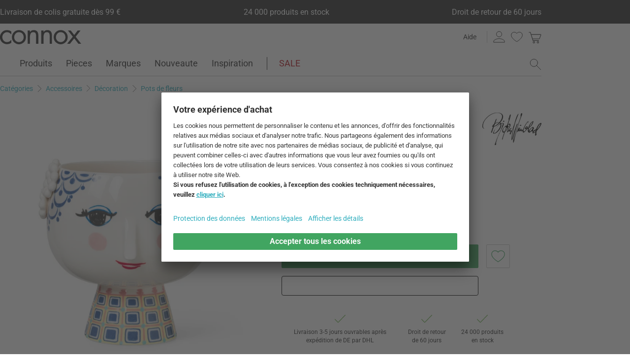

--- FILE ---
content_type: text/html; charset=UTF-8
request_url: https://www.connox.fr/categories/accessoires/decoration/pots-de-fleurs-jardinieres/bjorn-wiinblad-cachepot-eva.html
body_size: 59361
content:
<!DOCTYPE html>
<html lang="fr">
  <head><meta charset="utf-8"/><title>Bjørn Wiinblad - Planteur Eva | Connox</title><link rel="icon" href="https://www.connox.fr/favicon.ico"/><link rel="dns-prefetch" href="https://cdn.connox.fr"/><link rel="dns-prefetch" href="https://ajax.googleapis.com"/><link rel="dns-prefetch" href="https://www.google-analytics.com"/><link rel="dns-prefetch" href="https://www.googleadservices.com"/><link rel="dns-prefetch" href="https://www.googletagmanager.com"/><link rel="dns-prefetch" href="https://www.facebook.com"/><link rel="preconnect" href="https://cdn.connox.fr"/><link rel="preconnect" href="https://ajax.googleapis.com"/><link rel="preconnect" href="https://www.google-analytics.com"/><link rel="preconnect" href="https://www.googleadservices.com"/><link rel="preconnect" href="https://www.googletagmanager.com"/><link rel="preconnect" href="https://www.facebook.com"/><link rel="preload" href="https://cdn.connox.fr/style/fonts/roboto/Roboto-Regular.woff2" as="font" type="font/woff2" crossorigin="anonymous"/><link rel="preconnect" href="https://app.usercentrics.eu"/><link rel="preconnect" href="https://api.usercentrics.eu"/><link rel="preload" href="https://app.usercentrics.eu/browser-ui/latest/loader.js" as="script"/><link rel="alternate" id="AlternateLink-100001" href="https://www.connox.de/kategorien/accessoires/dekoration/blumentoepfe-pflanzgefaesse/bjorn-wiinblad-ubertopf-eva.html" hreflang="de" title="Bjørn Wiinblad - Übertopf Eva"/><link rel="alternate" id="AlternateLink-100005" href="https://www.connox.com/categories/accessories/home-decor/flower-pots-planters/bjorn-wiinblad-cachepot-eva.html" hreflang="en" title="Bjørn Wiinblad - Cachepot Eva"/><link rel="alternate" id="AlternateLink-100009" href="https://www.connox.at/kategorien/accessoires/dekoration/blumentoepfe-pflanzgefaesse/bjorn-wiinblad-ubertopf-eva.html" hreflang="de-AT" title="Bjørn Wiinblad - Übertopf Eva"/><link rel="alternate" id="AlternateLink-100008" href="https://www.connox.fr/categories/accessoires/decoration/pots-de-fleurs-jardinieres/bjorn-wiinblad-cachepot-eva.html" hreflang="fr" title="Bjørn Wiinblad - Planteur Eva"/><link rel="alternate" id="AlternateLink-100017" href="https://www.connox.ch/kategorien/accessoires/dekoration/blumentoepfe-pflanzgefaesse/bjorn-wiinblad-ubertopf-eva.html" hreflang="de-CH" title="Bjørn Wiinblad - Übertopf Eva"/><link rel="alternate" id="AlternateLink-100027" href="https://fr.connox.ch/categories/accessoires/decoration/pots-de-fleurs-jardinieres/bjorn-wiinblad-cachepot-eva.html" hreflang="fr-CH" title="Bjørn Wiinblad - Planteur Eva"/><link rel="alternate" id="AlternateLink-100029" href="https://www.connox.nl/categorieen/accessoires/decoratie/bloempotten-plantenbakken/bjorn-wiinblad-cachepot-eva.html" hreflang="nl" title="Bjørn Wiinblad - Plantenbak Eva"/><link rel="alternate" id="AlternateLink-Default" href="https://www.connox.de/kategorien/accessoires/dekoration/blumentoepfe-pflanzgefaesse/bjorn-wiinblad-ubertopf-eva.html" hreflang="x-default"/><meta name="description" content="Achetez un bac à plantes Eva sur Bjørn Wiinblad dans le Connox Design Shop. Marque originale ✔ Un service client au top ✔ 30 jours de droit de retour !"/><meta name="keywords" content=""/><meta name="author" content="Connox, 2005-2025"/><meta name="revisit-after" content="1 day"/><meta name="viewport" content="width=device-width, initial-scale=1.0, viewport-fit=cover"/><link rel="stylesheet" type="text/css" href="https://cdn.connox.fr/style/_shop_connox.124.min.css?v=100" title="standard"/>

<script id="usercentrics-cmp" src="https://app.usercentrics.eu/browser-ui/latest/loader.js" data-settings-id="ToKvhqAcaG6qru" async="async"></script><script src="https://ajax.googleapis.com/ajax/libs/jquery/3.2.1/jquery.min.js" integrity="sha384-xBuQ/xzmlsLoJpyjoggmTEz8OWUFM0/RC5BsqQBDX2v5cMvDHcMakNTNrHIW2I5f" crossorigin="anonymous"></script>    <script>
                    var c_stockQuantity = 0;
                var c_stockOrdered = 0;
        var c_stockDeliveryTime = "2 à 4 semaines";
        var c_outOfListing = false;
    </script>
<script>
          window.dataLayer = window.dataLayer || [];
          function gtag() {
          dataLayer.push(arguments);
          }
          gtag("consent", "default", {
          ad_storage: "denied",
          ad_personalization: "denied",
          ad_user_data: "denied",
          analytics_storage: "denied",
          functionality_storage: "denied",
          personalization_storage: "denied",
          security_storage: "granted",
          wait_for_update: 2000,
          });
          gtag("set", "ads_data_redaction", true);
          gtag("set", "url_passthrough", false);
        </script><script>
          var timeStamp = Date.now();

          dataLayer = window.dataLayer || [];

          
          dataLayer.push({
          'Customer': {
          'Id': '',
          'EncryptedId': '',
          'Email': '',
          'EmailMD5': '',
          'EmailSHA256': '',
          'CurrencyCode': 'EUR',
                      'LoggedIn': false,
                      'Recognized': false,
                      'NewsletterFlag': false,
                      'CollectingPoints': false,
                      'CanRedeemPoints': false,
                      'FirstTimeVisitor': true
                      }
          });

          
          dataLayer.push({
          'Page': {
          'Title': 'Bjørn Wiinblad - Planteur Eva',
          'HtmlTitle': 'Bjørn Wiinblad - Planteur Eva | Connox',
          'CategoryId': '133475',
          'ItemId': '197840',
          'ItemName': 'Bjørn Wiinblad - Eva Cache-pot avec pied Ø 21 cm, bleu',
          'ItemPrice': '58.99',
          'ItemManufacturer': 'Bjørn Wiinblad',
          'CategoryTypeId': '100010',
          'CategoryTypeName': 'Produkt',
          'ProductMainCategory': 'Décoration',
          'ProductMainCategoryId': '107045',
          'ProductSubCategory': 'Pots de fleurs',
          'ProductSubCategoryId': '100209',
          
              'IsAITranslated': true
            
          }
          });

                      dataLayer.push({
            'Promotion': {
            'PromotionId': '-1',
            'PromotionContentReference': '-1'
            }
            });
                        dataLayer.push({'IsFirstPageView': true});
          </script><script type="text/javascript">
          (function (w, d, s, l, i) {
          w[l] = w[l] || [];
          w[l].push({'gtm.start': new Date().getTime(), event: 'gtm.js'});
          var f = d.getElementsByTagName(s)[0],
          j = d.createElement(s), dl = l != 'dataLayer' ? '&l=' + l : '';
          j.async = true;
          j.src = '//metrics.connox.fr/gtm.js?id=' + i + dl;
          f.parentNode.insertBefore(j, f);})(window, document, 'script', 'dataLayer', 'GTM-WZDM4F');

          var recommendationsPlaceholder = document.getElementById("recommendations-placeholder");
          if (recommendationsPlaceholder !== null) {
          recommendationsPlaceholder.classList.replace("placeholder-inactive", "placeholder-active");
          }
          var shopTheLookPlaceholder = document.getElementById("shop-the-look-placeholder");
          if (shopTheLookPlaceholder !== null) {
          shopTheLookPlaceholder.classList.replace("placeholder-inactive", "placeholder-active");
          }
        </script><script type="text/plain" data-usercentrics="Exponea">
        (function(d,b){if(!d.exponea){var a=function(a,g){function k(c){return function(){var e=arguments;""==a&&"initialize"==c&&e&&e[0].modify&&e[0].modify.overlay&&"loading"==b.readyState&&(b.write('<div id="__inf__overlay__" style="position:absolute;background:#fff;left:0;top:0;width:100%;height:100%;z-index:1000000"><!--empty div--></div>'),setTimeout(function(){var a=b.getElementById("__inf__overlay__");a&&b.body.removeChild(a);res.__=!0},e[0].modify.delay||500));d.exponea._.push([a+c,arguments])}}var h=g.split(" "),f,c;res={_:[]};for(c=0;c<h.length;c++)f=h[c],res[f]=k(f);return res};d.exponea=a("","initialize identify update track trackLink trackEnhancedEcommerce getHtml showHtml showBanner showForm ping getAbTest");d.exponea.notifications=a("notifications.","isAvailable isSubscribed subscribe unsubscribe");var a=b.createElement("script"),g="https:"===b.location.protocol?"https:":"http:";a.type="text/javascript";a.async=!0;a.src=g+"//api.exponea.com/js/exponea.min.js";b.getElementsByTagName("head")[0].appendChild(a)}})(window,document);
      </script><script type="text/javascript">
        var c_CustomerIdentifier = '';
      </script><script type="text/plain" data-usercentrics="Exponea">
        var customerIdentifier = c_CustomerIdentifier;
        var exponeaToken = '3491e630-a219-11e8-97e2-0a580a204531';
        var currencyCode = 'EUR';
        var categoryType = 'Produkt';

        var price = parseFloat('58.99' || '0');
        var priceRetail = parseFloat('79.95' || '0');

        var isPriceOffer = priceRetail && price < priceRetail;
        var diffPercent = (Math.round( Math.abs( 1 - price / priceRetail ) * 100) / 100).toFixed(2);
        var diffTotal = (priceRetail - price).toFixed(2);

        if ((typeof customerIdentifier != 'undefined') && (customerIdentifier != '')) {
        exponea.initialize({
        "token": exponeaToken,
        "track": {
        "visits": true,
        "google_analytics": false,
        "default_properties": {
        "category_type": categoryType
        }
        },
        "customer": customerIdentifier
        });
        } else {
        exponea.initialize({
        "token": exponeaToken,
        "track": {
        "visits": true,
        "google_analytics": false,
        "default_properties": {
        "category_type": categoryType
        }
        }
        });
        }

        
          exponea.track('view_item', {
          'item_id': parseInt('197840'),
          'item_sku': parseInt('197840'),
          'item_price': price,
          'item_name': 'Bjørn Wiinblad - Eva Cache-pot avec pied Ø 21 cm, bleu',
          'brand': 'Bjørn Wiinblad',
          'brand_id': parseInt('119230'),
          'category_id': parseInt('100209'),
          'category_name': 'Pots de fleurs',
          'currency_code': currencyCode,
          'stock_quantity': c_stockQuantity,
          'stock_ordered':c_stockOrdered,
          'stock_outOfListing':c_outOfListing,
          'stock_deliveryTime':c_stockDeliveryTime,
          'item_price_offer': isPriceOffer,
          'item_price_offer_percent': diffPercent,
          'item_price_offer_total': diffTotal,
                      'session_start': true,
                      'promotion_id': parseInt('' || '-1'),
                      'recognized': false,
                      'newsletter_flag': false,
                      'first_time_visitor': true,
                      'item_color': 'Multicolore'
          });
        

        exponea.update({
                  'IsRecognized': false,
                  'IsLoggedin': false,
                  'IsFirstTimeVisitor': true
                  });
      </script><script>          var c_CustomerIsLoginValidated = false;
                  var c_CustomerIsRecognized = false;
                  var c_CustomerNewsletterFlag = false;
                  var c_CustomerIsCollectingPoints = false;
                  var c_CustomerCanRedeemPoints = false;
                var c_UserUuidOrig = '22d1d9c4-f6ed-11f0-b784-fa163eca4fea';
        var c_UserUuid = c_UserUuidOrig.replace(/-/g, "");
        var c_EvenOdd = c_UserUuid.split("").map((val) => parseInt(val, 16)).reduce((acc, curr) => acc + curr, 0) % 2 === 0 ? "even" : "odd";
        var c_ActiveCurrency = 'EUR';
        var c_ActiveCountry = 'FR';
        var c_PromotionId = '';
        var c_PromotionContentReference = '';
        var c_BlogNewsDataPath = 'https://www.connox.fr/magazine.html/data.xml';

        </script><script>
          window.dataLayer = window.dataLayer || [];

          dataLayer.push({ ecommerce: null });
          dataLayer.push({
            'ecommerce': {
              'detail': {
                'products': [{
                  'name': 'Bjørn Wiinblad - Eva Cache-pot avec pied Ø 21 cm, bleu',
                  'id': '197840',
                  'price': '58.99',
                  'brand': 'Bjørn Wiinblad',
                  'availability': c_stockQuantity > 0 ? '1' : '0'
                }]
              }
            },
            'event': 'trackProductDetail'
          });
        </script><!-- Plain { --><script>
      var connox = window.connox || {};

      connox.newsletterVoucher = {
        enabled: '1',
        endDate: '+14 days',
        value: '0.11',
        minimumOrderValue: '99.00',
        voucherType: 'Relative',
        minItemQuantity: '1',
        validIfInStock: '0'
      };
    </script>
<!-- } Plain --><script src="https://cdn.connox.de/script/swiper-element-bundle.min.js?v=11_1_14"></script><link rel="apple-touch-icon" href="https://www.connox.fr/style/images/c/touchIcon-60.png"/><link rel="apple-touch-icon" sizes="76x76" href="https://www.connox.fr/style/images/c/touchIcon-76.png"/><link rel="apple-touch-icon" sizes="120x120" href="https://www.connox.fr/style/images/c/touchIcon-120.png"/><link rel="apple-touch-icon" sizes="152x152" href="https://www.connox.fr/style/images/c/touchIcon-152.png"/><link rel="apple-touch-icon" sizes="167x167" href="https://www.connox.fr/style/images/c/touchIcon-167.png"/><link rel="apple-touch-icon" sizes="180x180" href="https://www.connox.fr/style/images/c/touchIcon-180.png"/><meta property="og:title" content="Bjørn Wiinblad - Planteur Eva | Connox"/><meta property="og:type" content="website"/><meta property="og:url" content="https://www.connox.fr/categories/accessoires/decoration/pots-de-fleurs-jardinieres/bjorn-wiinblad-cachepot-eva.html"/><meta property="og:image" content=""/><meta property="og:image:width" content="360"/><meta property="og:image:height" content="360"/><meta property="og:description" content="Le cachepot Eva de Bjørn Wiinblad fait partie de la célèbre série des cachepots et procure de la nostalgie dans le style des années 70. Le cache-pot en porcelaine avec le charmant visage d'une femme est conçu de manière colorée et dégage une touche rétro décorative."/><meta property="product:price:amount" content="58.99"/><meta property="product:price:currency" content="EUR"/><meta property="og:provider_name" content="connox be unique"/><meta property="og:brand" content="Bjørn Wiinblad"/><meta property="og:price:standard_amount" content="79.95"/><meta property="og:color" content="Multicolore"/><meta property="og:rating" content="0"/><meta property="og:rating_scale" content="5"/><meta property="og:rating_count" content="0"/><meta property="twitter:card" content="summary_large_image"/><meta property="twitter:site" content="@connox"/><meta property="twitter:creator" content="@connox"/><meta property="twitter:url" content="https://www.connox.fr/categories/accessoires/decoration/pots-de-fleurs-jardinieres/bjorn-wiinblad-cachepot-eva.html"/><meta property="twitter:title" content="Bjørn Wiinblad - Planteur Eva"/><meta property="twitter:description" content="Achetez un bac à plantes Eva sur Bjørn Wiinblad dans le Connox Design Shop. Marque originale ✔ Un service client au top ✔ 30 jours de droit de retour !"/><meta property="twitter:image" content=""/><meta name="robots" content="index,follow"/><link rel="canonical" href="https://www.connox.fr/categories/accessoires/decoration/pots-de-fleurs-jardinieres/bjorn-wiinblad-cachepot-eva.html"/><link rel="alternate" type="application/rss+xml" title="Connox Magazine" href="/feed/116324.xml"/><link rel="alternate" type="application/rss+xml" title="Connox Angebote" href="/feed/100935.xml"/><link rel="alternate" type="application/rss+xml" title="Connox Neuheiten" href="/feed/104719.xml"/><link rel="sitemap" type="application/xml" title="Sitemap" href="/sitemap.xml"/><!--[if lt IE 9]><script>var t=['header','footer','section','aside','nav','article','hgroup'];for(var i in t) document.createElement(t[i]);</script><![endif]--></head>
    <body class="page-product" id="C133475" lang="fr" data-lang="fr" data-channel="100008">
    <noscript>
      <iframe src="//www.googletagmanager.com/ns.html?id=GTM-WZDM4F" height="0" width="0" style="display:none;visibility:hidden"></iframe>
    </noscript>
    <script>
              // build items array for photoswipe at the end of markup, before photoswipe js is loaded
              photoSwipeItems = [
              { src: 'https://cdn.connox.fr/m/100030/307508/media/Bjoern-Wiinblad/AW-2021/Bjorn-Wiinblad-Eva-Ubertopf-mit-Fuss-21-cm-blau.webp', title: 'Le cachepot Eva de Bjørn Wiinblad fait partie de la célèbre série des cachepots et procure de la nostalgie dans le style des années 70. Le cache-pot en porcelaine avec le charmant visage d\'une femme est conçu de manière colorée et dégage une touche rétro décorative.', width: 1200, height: 1200 },{ src: 'https://cdn.connox.fr/m/100035/307550/media/Bjoern-Wiinblad/AW-2021/Bjorn-Wiinblad-AW-2021.webp', title: 'Le design reflète le style créatif reconnaissable de l\'ancêtre du design danois Bjørn Wiinblad : des yeux dessinés avec amour, des nez mignons et de grands visages ornés.', width: 1200, height: 1200 },{ src: 'https://cdn.connox.fr/m/100035/263677/media/Bjoern-Wiinblad/Eva-Uebertopf/Bjoern-Wiinblad-Uebertopf-mit-Fuss-Eva-15-5-cm-gelb-Ambiente.webp', title: 'Le bac à plantes avec pied Eva Ø 15,5 cm de Bjørn Wiinblad multicolore est en porcelaine et met joliment en valeur les bouquets particulièrement grands et colorés.', width: 1200, height: 1200 },{ src: 'https://cdn.connox.fr/m/100035/275156/media/Bjoern-Wiinblad/Eva-Schale-auf-Fuss/Bjorn-Wiinblad-Eva-Kollektion-Gruppe-Situation.webp', title: 'La coupe sur pied Eva fait de l\'effet seule, mais aussi en groupe avec d\'autres produits de la plume du polyvalent designer danois Bjørn Wiinblad .', width: 1200, height: 1200 },{ src: 'https://cdn.connox.fr/m/100035/307548/media/Bjoern-Wiinblad/AW-2021/Bjorn-Wiinblad-Eva-Ubertopf-mit-Fuss-AW-2021.webp', title: 'Le bac à plantes Eva de Bjørn Wiinblad est disponible en différentes couleurs et tailles qui peuvent être idéalement combinées pour créer un ensemble rétro de bon goût.', width: 1200, height: 1200 }
              ];
            </script>
    <div class="w">
      <header class="header-full">
        <section class="vorteile-banner">
                    <div>
            <ul>
              <li>Livraison de colis gratuite dès 99 €</li>
              <li>24 000 produits en stock</li>
              <li>Droit de retour de 60 jours</li>
            </ul>
          </div>
                  </section>
        <div>
          <section class="header-skip-button-section">
            <a class="header-skip-button" id="SkipToPageContent" href="#PageContent">Aller au contenu principal</a>
            <button class="header-skip-button" role="button" id="SkipToSearch">Aller à la recherche</button>
          </section>
          <div class="header-content">
            <div id="Logo" class="icon icon-connox-logo">
              <a href="https://www.connox.fr/" title="Connox Vente de design d’intérieur - Vers la page d’accueil" aria-label="Connox Vente de design d’intérieur - Vers la page d’accueil">Connox Vente de design d’intérieur</a>
            </div>
            <div class="header-meta">
              <div class="header-links">
                <a href="https://www.connox.fr/aide.html" title="Aide accéder à" class="header-link">Aide</a>
              </div>
              <div class="header-functions">
                <div class="header-search">
                  <button id="OpenSearchButtonMobile" type="button" aria-label="ouvrir le champ de recherche">
                    <span class="icon icon-link icon-magnifier"> </span>
                  </button>
                  <button id="CloseSearchButtonMobile" type="button" aria-label="fermer le champ de recherche" style="display:none">
                    <span class="icon icon-link icon-close"> </span>
                  </button>
                </div>
                <a class="header-account" href="https://www.connox.fr/compte-client.html" id="HeaderAccountIcon">
                                    <span class="icon icon-link icon-person">Compte client</span>
                </a>
                <a class="header-wishlist" href="https://www.connox.fr/compte-client/listes-de-voeux.html">
                  <span class="icon icon-link icon-heart">Liste de souhaits</span>
                </a>
                <span class="header-cart" id="CartIcon" role="link" aria-label="cart">
                  <span class="icon icon-link icon-cart">Warenkorb</span>
                </span>
                <button id="MobileNavButton" class="icon icon-link icon-menu nav-open-button" type="button" aria-label="ouvrir le menu" aria-haspopup="true" aria-expanded="false"> </button>
                <button id="MobileNavCloseButton" class="icon icon-link icon-close nav-close-button" type="button" aria-label="fermer le menu" aria-haspopup="true" aria-expanded="true"> </button>
              </div>
            </div>
          </div>
          <nav class="main-nav" aria-label="Menu principal">
  <ul class="main-nav-list" role="menu" data-track-ashs="true" data-track-sntr="9.93" data-return-policy-days="60">
    <li class="main-nav-link main-nav-link--flyout">
      <a href="https://www.connox.fr/categories/produits.html" role="menuitem" title="Produits accéder à" aria-label="Produits Consulter le site">Produits<span class="icon icon-chevron-right max-tablet">
           
        </span></a>
      <button class="toggle-btn-subnav icon icon-chevron-down--lightgrey tablet-small-hide" aria-label="Produits Ouvrir ou fermer le sous-menu" aria-expanded="false">
         
      </button>
      <section class="subnav-wrapper">
        <div>
          <div class="subnav-wrapper__inner">
            <div class="subnav-layer subnav-layer--one">
              <div class="subnav-back subnav-back--clickarea max-tablet"> </div>
              <button class="subnav-back subnav-back--link linkcolor max-tablet" type="button">
                <span class="icon icon-left--blue icon-size--24"> </span>
                <span class="subnav-link__text">Retour</span>
              </button>
              <ul>
                <li class="subnav-link subnav-link--flyout">
                  <a href="https://www.connox.fr/categories/decoration.html" title="Décoration accéder à" aria-label="Décoration Consulter le site">
                    <span class="icon icon-size--24 icon-decoration-two">
         
      </span>
                    <span class="subnav-link__text subnav-link__text--icontext">Décoration</span>
                    <span class="icon icon-chevron-right">
           
        </span>
                  </a>
                  <button class="toggle-btn-subnav-layer tablet-small-hide" aria-label="Décoration Ouvrir ou fermer le sous-menu" aria-expanded="false">
         
      </button>
                  <div class="subnav-layer subnav-layer--two">
                    <div class="subnav-back subnav-back--clickarea max-tablet"> </div>
                    <button class="subnav-back subnav-back--link linkcolor max-tablet" type="button">
                      <span class="icon icon-left--blue icon-size--24"> </span>
                      <span class="subnav-link__text">Retour à "Produits"</span>
                    </button>
                    <ul>
                      <li class="subnav-link subnav-link--flyout">
                        <a href="https://www.connox.fr/categories/accessoires/decoration-de-table.html" title="Décoration de table accéder à" aria-label="Décoration de table Consulter le site">
                          <span class="icon icon-size--24 icon-decoration">
         
      </span>
                          <span class="subnav-link__text subnav-link__text--icontext">Décoration de table</span>
                          <span class="icon icon-chevron-right">
           
        </span>
                        </a>
                        <button class="toggle-btn-subnav-layer tablet-small-hide" aria-label="Décoration de table Ouvrir ou fermer le sous-menu" aria-expanded="false">
         
      </button>
                        <div class="subnav-layer subnav-layer--three">
                          <div class="subnav-back subnav-back--clickarea max-tablet"> </div>
                          <button class="subnav-back subnav-back--link linkcolor max-tablet" type="button">
                            <span class="icon icon-left--blue icon-size--24"> </span>
                            <span class="subnav-link__text">Retour à "Décoration"</span>
                          </button>
                          <ul>
                            <li>
                              <a href="https://www.connox.fr/categories/decoration/objets-de-decoration.html" title="Figures décoratives accéder à">Figures décoratives</a>
                            </li>
                            <li>
                              <a href="https://www.connox.fr/categories/cuisiner/tablettes.html" title="Plateaux accéder à">Plateaux</a>
                            </li>
                            <li>
                              <a href="https://www.connox.fr/categories/decoration/coupes-decoratives.html" title="Coupes décoratives accéder à">Coupes décoratives</a>
                            </li>
                            <li>
                              <a href="https://www.connox.fr/categories/cuisiner/textiles-de-cuisine/sets-de-table.html" title="Sets de table accéder à">Sets de table</a>
                            </li>
                            <li>
                              <a href="https://www.connox.fr/categories/cuisiner/dessous-de-plat.html" title="Dessous-de-verre accéder à">Dessous-de-verre</a>
                            </li>
                            <li>
                              <a href="https://www.connox.fr/categories/textiles-dhabitat/nappes-et-sets-de-table.html" title="Nappes de table accéder à">Nappes de table</a>
                            </li>
                            <li>
                              <a href="https://www.connox.fr/categories/accessoires/textiles-dhabitat/chemin-de-table.html" title="Chemin de table accéder à">Chemin de table</a>
                            </li>
                            <li>
                              <a href="https://www.connox.fr/categories/cuisiner/textiles-de-cuisine/rond-de-serviette.html" title="Porte-serviettes accéder à">Porte-serviettes</a>
                            </li>
                            <li>
                              <a href="https://www.connox.fr/categories/accessoires/reveils-et-pendules.html" title="Réveils &amp; horloges de table accéder à">Réveils &amp; horloges de table</a>
                            </li>
                            <li>
                              <a href="https://www.connox.fr/categories/accessoires/cendriers.html" title="Cendriers accéder à">Cendriers</a>
                            </li>
                            <li>
                              <a href="https://www.connox.fr/categories/papeterie/livres-de-design.html" title="Livres de Design accéder à">Livres de Design</a>
                            </li>
                            <li class="subnav-link subnav-link--bottom max-tablet">
                              <a href="https://www.connox.fr/categories/accessoires/decoration-de-table.html" class="linkcolor" title="Tous les articles de cette catégorie accéder à">
                                <span class="subnav-link__text">Tous sur "Décoration de table"</span>
                                <span class="icon icon-size--24 icon-right--blue">
           
        </span>
                              </a>
                            </li>
                          </ul>
                        </div>
                      </li>
                      <li class="subnav-link">
                        <a href="https://www.connox.fr/categories/accessoires/decoration/vases.html" title="Vases accéder à" aria-label="Vases Consulter le site">
                          <span class="icon icon-size--24 icon-vase">
         
      </span>
                          <span class="subnav-link__text subnav-link__text--icontext">Vases</span>
                        </a>
                      </li>
                      <li class="subnav-link subnav-link--flyout">
                        <a href="https://www.connox.fr/categories/accessoires/bougies-porte-bougies.html" title="Bougies &amp; Porte-bougies accéder à" aria-label="Bougies &amp; Porte-bougies Consulter le site">
                          <span class="icon icon-size--24 icon-candle">
         
      </span>
                          <span class="subnav-link__text subnav-link__text--icontext">Bougies &amp; Porte-bougies</span>
                          <span class="icon icon-chevron-right">
           
        </span>
                        </a>
                        <button class="toggle-btn-subnav-layer tablet-small-hide" aria-label="Bougies &amp; Porte-bougies Ouvrir ou fermer le sous-menu" aria-expanded="false">
         
      </button>
                        <div class="subnav-layer subnav-layer--three">
                          <div class="subnav-back subnav-back--clickarea max-tablet"> </div>
                          <button class="subnav-back subnav-back--link linkcolor max-tablet" type="button">
                            <span class="icon icon-left--blue icon-size--24"> </span>
                            <span class="subnav-link__text">Retour à "Décoration"</span>
                          </button>
                          <ul>
                            <li>
                              <a href="https://www.connox.fr/categories/decoration/bougeoirs.html" title="Chandeliers accéder à">Chandeliers</a>
                            </li>
                            <li>
                              <a href="https://www.connox.fr/categories/decoration/porte-bougies.html" title="Porte-bougies à chauffe-plat accéder à">Porte-bougies à chauffe-plat</a>
                            </li>
                            <li>
                              <a href="https://www.connox.fr/categories/outdoor/photophores.html" title="Photophores accéder à">Photophores</a>
                            </li>
                            <li>
                              <a href="https://www.connox.fr/categories/decoration/bougies.html" title="Bougies accéder à">Bougies</a>
                            </li>
                            <li>
                              <a href="https://www.connox.fr/categories/accessoires/decoration/bougies-parfumees.html" title="Bougies parfumées accéder à">Bougies parfumées</a>
                            </li>
                            <li class="subnav-link subnav-link--bottom max-tablet">
                              <a href="https://www.connox.fr/categories/accessoires/bougies-porte-bougies.html" class="linkcolor" title="Tous les articles de cette catégorie accéder à">
                                <span class="subnav-link__text">Tous sur "Bougies &amp; Porte-bougies"</span>
                                <span class="icon icon-size--24 icon-right--blue">
           
        </span>
                              </a>
                            </li>
                          </ul>
                        </div>
                      </li>
                      <li class="subnav-link subnav-link--flyout">
                        <a href="https://www.connox.fr/categories/accessoires/decors-muraux.html" title="Décoration murale accéder à" aria-label="Décoration murale Consulter le site">
                          <span class="icon icon-size--24 icon-frame">
         
      </span>
                          <span class="subnav-link__text subnav-link__text--icontext">Décoration murale</span>
                          <span class="icon icon-chevron-right">
           
        </span>
                        </a>
                        <button class="toggle-btn-subnav-layer tablet-small-hide" aria-label="Décoration murale Ouvrir ou fermer le sous-menu" aria-expanded="false">
         
      </button>
                        <div class="subnav-layer subnav-layer--three">
                          <div class="subnav-back subnav-back--clickarea max-tablet"> </div>
                          <button class="subnav-back subnav-back--link linkcolor max-tablet" type="button">
                            <span class="icon icon-left--blue icon-size--24"> </span>
                            <span class="subnav-link__text">Retour à "Décoration"</span>
                          </button>
                          <ul>
                            <li>
                              <a href="https://www.connox.fr/categories/accessoires/decoration/affiches.html" title="Affiches accéder à">Affiches</a>
                            </li>
                            <li>
                              <a href="https://www.connox.fr/categories/decoration/cadres-photos.html" title="Cadres photos accéder à">Cadres photos</a>
                            </li>
                            <li>
                              <a href="https://www.connox.fr/categories/accessoires/decoration/images.html" title="Images accéder à">Images</a>
                            </li>
                            <li>
                              <a href="https://www.connox.fr/categories/accessoires/tableaux-affichage-pele-mele.html" title="Tableaux d'affichage accéder à">Tableaux d'affichage</a>
                            </li>
                            <li>
                              <a href="https://www.connox.fr/categories/papeterie/calendriers-design.html" title="Calendriers accéder à">Calendriers</a>
                            </li>
                            <li>
                              <a href="https://www.connox.fr/categories/accessoires/horloges-murales.html" title="Horloges murales accéder à">Horloges murales</a>
                            </li>
                            <li>
                              <a href="https://www.connox.fr/categories/accessoires/textiles-dhabitat/tapisseries.html" title="Tapisseries accéder à">Tapisseries</a>
                            </li>
                            <li>
                              <a href="https://www.connox.fr/categories/decoration/decoration-murale.html" title="Objets muraux accéder à">Objets muraux</a>
                            </li>
                            <li>
                              <a href="https://www.connox.fr/categories/decoration/mobiles.html" title="Mobiles accéder à">Mobiles</a>
                            </li>
                            <li class="subnav-link subnav-link--bottom max-tablet">
                              <a href="https://www.connox.fr/categories/accessoires/decors-muraux.html" class="linkcolor" title="Tous les articles de cette catégorie accéder à">
                                <span class="subnav-link__text">Tous sur "Décoration murale"</span>
                                <span class="icon icon-size--24 icon-right--blue">
           
        </span>
                              </a>
                            </li>
                          </ul>
                        </div>
                      </li>
                      <li class="subnav-link subnav-link--flyout">
                        <a href="https://www.connox.fr/categories/textiles-dhabitat.html" title="Textiles d’intérieur accéder à" aria-label="Textiles d’intérieur Consulter le site">
                          <span class="icon icon-size--24 icon-rug">
         
      </span>
                          <span class="subnav-link__text subnav-link__text--icontext">Textiles d’intérieur</span>
                          <span class="icon icon-chevron-right">
           
        </span>
                        </a>
                        <button class="toggle-btn-subnav-layer tablet-small-hide" aria-label="Textiles d’intérieur Ouvrir ou fermer le sous-menu" aria-expanded="false">
         
      </button>
                        <div class="subnav-layer subnav-layer--three">
                          <div class="subnav-back subnav-back--clickarea max-tablet"> </div>
                          <button class="subnav-back subnav-back--link linkcolor max-tablet" type="button">
                            <span class="icon icon-left--blue icon-size--24"> </span>
                            <span class="subnav-link__text">Retour à "Décoration"</span>
                          </button>
                          <ul>
                            <li>
                              <a href="https://www.connox.fr/categories/textiles-dhabitat/tapis.html" title="Tapis accéder à">Tapis</a>
                            </li>
                            <li>
                              <a href="https://www.connox.fr/categories/accessoires/textiles-dhabitat/coussins.html" title="Coussins accéder à">Coussins</a>
                            </li>
                            <li>
                              <a href="https://www.connox.fr/categories/textiles-dhabitat/couvertures.html" title="Couvertures accéder à">Couvertures</a>
                            </li>
                            <li>
                              <a href="https://www.connox.fr/categories/textiles-dhabitat/linge-de-lit.html" title="Linge de lit accéder à">Linge de lit</a>
                            </li>
                            <li>
                              <a href="https://www.connox.fr/categories/cuisiner/textiles-de-cuisine/sets-de-table.html" title="Sets de table accéder à">Sets de table</a>
                            </li>
                            <li>
                              <a href="https://www.connox.fr/categories/textiles-dhabitat/nappes-et-sets-de-table.html" title="Nappes de table accéder à">Nappes de table</a>
                            </li>
                            <li>
                              <a href="https://www.connox.fr/categories/accessoires/textiles-dhabitat/chemin-de-table.html" title="Chemin de table accéder à">Chemin de table</a>
                            </li>
                            <li>
                              <a href="https://www.connox.fr/categories/textiles-dhabitat/rideaux.html" title="Rideaux accéder à">Rideaux</a>
                            </li>
                            <li>
                              <a href="https://www.connox.fr/categories/textiles-dhabitat/coussins-de-chaises.html" title="Coussins de chaises accéder à">Coussins de chaises</a>
                            </li>
                            <li>
                              <a href="https://www.connox.fr/categories/produits-menagers/paillassons.html" title="Tapis de sol accéder à">Tapis de sol</a>
                            </li>
                            <li class="subnav-link subnav-link--bottom max-tablet">
                              <a href="https://www.connox.fr/categories/textiles-dhabitat.html" class="linkcolor" title="Tous les articles de cette catégorie accéder à">
                                <span class="subnav-link__text">Tous sur "Textiles d’intérieur"</span>
                                <span class="icon icon-size--24 icon-right--blue">
           
        </span>
                              </a>
                            </li>
                          </ul>
                        </div>
                      </li>
                      <li class="subnav-link subnav-link--flyout">
                        <a href="https://www.connox.fr/categories/accessoires/rangement-organisation.html" title="Rangement &amp; Organisation accéder à" aria-label="Rangement &amp; Organisation Consulter le site">
                          <span class="icon icon-size--24 icon-box">
         
      </span>
                          <span class="subnav-link__text subnav-link__text--icontext">Rangement &amp; Organisation</span>
                          <span class="icon icon-chevron-right">
           
        </span>
                        </a>
                        <button class="toggle-btn-subnav-layer tablet-small-hide" aria-label="Rangement &amp; Organisation Ouvrir ou fermer le sous-menu" aria-expanded="false">
         
      </button>
                        <div class="subnav-layer subnav-layer--three">
                          <div class="subnav-back subnav-back--clickarea max-tablet"> </div>
                          <button class="subnav-back subnav-back--link linkcolor max-tablet" type="button">
                            <span class="icon icon-left--blue icon-size--24"> </span>
                            <span class="subnav-link__text">Retour à "Décoration"</span>
                          </button>
                          <ul>
                            <li>
                              <a href="https://www.connox.fr/categories/petits-meubles/paniers-de-rangement.html" title="Paniers de rangement accéder à">Paniers de rangement</a>
                            </li>
                            <li>
                              <a href="https://www.connox.fr/categories/accessoires/boites-de-rangement.html" title="Boîtes de rangement accéder à">Boîtes de rangement</a>
                            </li>
                            <li>
                              <a href="https://www.connox.fr/categories/petits-meubles/portes-magazine.html" title="Porte-revues accéder à">Porte-revues</a>
                            </li>
                            <li>
                              <a href="https://www.connox.fr/categories/accessoires/accessoires-pour-livres.html" title="Serre-livres accéder à">Serre-livres</a>
                            </li>
                            <li>
                              <a href="https://www.connox.fr/tag/rangement-pour-bijoux.html" title="Rangement pour bijoux accéder à">Rangement pour bijoux</a>
                            </li>
                            <li>
                              <a href="https://www.connox.fr/categories/accessoires/tirelires.html" title="Tirelires accéder à">Tirelires</a>
                            </li>
                            <li>
                              <a href="https://www.connox.fr/categories/technique/organisation-de-cables.html" title="Organisation du câble accéder à">Organisation du câble</a>
                            </li>
                            <li>
                              <a href="https://www.connox.fr/categories/produits-menagers/cintres.html" title="Cintres accéder à">Cintres</a>
                            </li>
                            <li>
                              <a href="https://www.connox.fr/categories/accessoires/tableaux-affichage-pele-mele.html" title="Tableaux d'affichage accéder à">Tableaux d'affichage</a>
                            </li>
                            <li>
                              <a href="https://www.connox.fr/categories/papeterie/calendriers-design.html" title="Calendriers accéder à">Calendriers</a>
                            </li>
                            <li>
                              <a href="https://www.connox.fr/categories/accessoires/produits-menagers/tableaux-a-cles.html" title="Tableaux à clés accéder à">Tableaux à clés</a>
                            </li>
                            <li>
                              <a href="https://www.connox.fr/categories/accessoires/produits-menagers/porte-cles.html" title="Porte-clés accéder à">Porte-clés</a>
                            </li>
                            <li>
                              <a href="https://www.connox.fr/categories/produits-menagers/arret-de-porte.html" title="Arrêt de porte accéder à">Arrêt de porte</a>
                            </li>
                            <li>
                              <a href="https://www.connox.fr/categories/accessoires/accessoires-de-bureau.html" title="Accessoires de bureau accéder à">Accessoires de bureau</a>
                            </li>
                            <li>
                              <a href="https://www.connox.fr/categories/accessoires/accessoires-de-salle-de-bain/boites-de-mouchoirs-cosmetiques.html" title="Boîtes de mouchoirs cosmétiques accéder à">Boîtes de mouchoirs cosmétiques</a>
                            </li>
                            <li class="subnav-link subnav-link--bottom max-tablet">
                              <a href="https://www.connox.fr/categories/accessoires/rangement-organisation.html" class="linkcolor" title="Tous les articles de cette catégorie accéder à">
                                <span class="subnav-link__text">Tous sur "Rangement &amp; Organisation"</span>
                                <span class="icon icon-size--24 icon-right--blue">
           
        </span>
                              </a>
                            </li>
                          </ul>
                        </div>
                      </li>
                      <li class="subnav-link subnav-link--flyout">
                        <a href="https://www.connox.fr/categories/accessoires/pots-a-plantes.html" title="Pots à plantes accéder à" aria-label="Pots à plantes Consulter le site">
                          <span class="icon icon-size--24 icon-flower-pot">
         
      </span>
                          <span class="subnav-link__text subnav-link__text--icontext">Pots à plantes</span>
                          <span class="icon icon-chevron-right">
           
        </span>
                        </a>
                        <button class="toggle-btn-subnav-layer tablet-small-hide" aria-label="Pots à plantes Ouvrir ou fermer le sous-menu" aria-expanded="false">
         
      </button>
                        <div class="subnav-layer subnav-layer--three">
                          <div class="subnav-back subnav-back--clickarea max-tablet"> </div>
                          <button class="subnav-back subnav-back--link linkcolor max-tablet" type="button">
                            <span class="icon icon-left--blue icon-size--24"> </span>
                            <span class="subnav-link__text">Retour à "Décoration"</span>
                          </button>
                          <ul>
                            <li>
                              <a href="https://www.connox.fr/categories/decoration/pots-de-fleurs.html" title="Pots de fleurs accéder à">Pots de fleurs</a>
                            </li>
                            <li>
                              <a href="https://www.connox.fr/categories/outdoor/bacs-a-plantes.html" title="Bacs à plantes accéder à">Bacs à plantes</a>
                            </li>
                            <li>
                              <a href="https://www.connox.fr/categories/outdoor/bacs-a-fleurs.html" title="Bacs à fleurs accéder à">Bacs à fleurs</a>
                            </li>
                            <li>
                              <a href="https://www.connox.fr/categories/accessoires/decoration/pot-de-fleurs.html" title="Pot de fleurs accéder à">Pot de fleurs</a>
                            </li>
                            <li>
                              <a href="https://www.connox.fr/categories/outdoor/sacs-a-plantes.html" title="Sacs à plantes accéder à">Sacs à plantes</a>
                            </li>
                            <li>
                              <a href="https://www.connox.fr/categories/cuisiner/pots-a-herbes-aromatiques.html" title="Pots à herbes aromatiques accéder à">Pots à herbes aromatiques</a>
                            </li>
                            <li class="subnav-link subnav-link--bottom max-tablet">
                              <a href="https://www.connox.fr/categories/accessoires/pots-a-plantes.html" class="linkcolor" title="Tous les articles de cette catégorie accéder à">
                                <span class="subnav-link__text">Tous sur "Pots à plantes"</span>
                                <span class="icon icon-size--24 icon-right--blue">
           
        </span>
                              </a>
                            </li>
                          </ul>
                        </div>
                      </li>
                      <li class="subnav-link subnav-link--flyout">
                        <a href="https://www.connox.fr/categories/accessoires/decoration/miroir-design.html" title="Miroir accéder à" aria-label="Miroir Consulter le site">
                          <span class="icon icon-size--24 icon-mirror">
         
      </span>
                          <span class="subnav-link__text subnav-link__text--icontext">Miroir</span>
                          <span class="icon icon-chevron-right">
           
        </span>
                        </a>
                        <button class="toggle-btn-subnav-layer tablet-small-hide" aria-label="Miroir Ouvrir ou fermer le sous-menu" aria-expanded="false">
         
      </button>
                        <div class="subnav-layer subnav-layer--three">
                          <div class="subnav-back subnav-back--clickarea max-tablet"> </div>
                          <button class="subnav-back subnav-back--link linkcolor max-tablet" type="button">
                            <span class="icon icon-left--blue icon-size--24"> </span>
                            <span class="subnav-link__text">Retour à "Décoration"</span>
                          </button>
                          <ul>
                            <li>
                              <a href="https://www.connox.fr/categories/accessoires/decoration/miroir-mural.html" title="Miroir mural accéder à">Miroir mural</a>
                            </li>
                            <li>
                              <a href="https://www.connox.fr/categories/accessoires/decoration/miroirs/miroir-sur-pied.html" title="Miroir sur pied accéder à">Miroir sur pied</a>
                            </li>
                            <li>
                              <a href="https://www.connox.fr/categories/accessoires/decoration/miroirs/miroir-de-courtoisie.html" title="Miroir de courtoisie accéder à">Miroir de courtoisie</a>
                            </li>
                            <li class="subnav-link subnav-link--bottom max-tablet">
                              <a href="https://www.connox.fr/categories/accessoires/decoration/miroir-design.html" class="linkcolor" title="Tous les articles de cette catégorie accéder à">
                                <span class="subnav-link__text">Tous sur "Miroir"</span>
                                <span class="icon icon-size--24 icon-right--blue">
           
        </span>
                              </a>
                            </li>
                          </ul>
                        </div>
                      </li>
                      <li class="subnav-link subnav-link--flyout">
                        <a href="https://www.connox.fr/categories/accessoires/decoration/cheminees.html" title="Cheminées accéder à" aria-label="Cheminées Consulter le site">
                          <span class="icon icon-size--24 icon-fireplace">
         
      </span>
                          <span class="subnav-link__text subnav-link__text--icontext">Cheminées</span>
                          <span class="icon icon-chevron-right">
           
        </span>
                        </a>
                        <button class="toggle-btn-subnav-layer tablet-small-hide" aria-label="Cheminées Ouvrir ou fermer le sous-menu" aria-expanded="false">
         
      </button>
                        <div class="subnav-layer subnav-layer--three">
                          <div class="subnav-back subnav-back--clickarea max-tablet"> </div>
                          <button class="subnav-back subnav-back--link linkcolor max-tablet" type="button">
                            <span class="icon icon-left--blue icon-size--24"> </span>
                            <span class="subnav-link__text">Retour à "Décoration"</span>
                          </button>
                          <ul>
                            <li>
                              <a href="https://www.connox.fr/categories/accessoires/decoration/cheminees-a-l-ethanol.html" title="Cheminées à l'éthanol accéder à">Cheminées à l'éthanol</a>
                            </li>
                            <li>
                              <a href="https://www.connox.fr/categories/produits-menagers/stockage-du-bois.html" title="Stockage du bois accéder à">Stockage du bois</a>
                            </li>
                            <li>
                              <a href="https://www.connox.fr/categories/produits-menagers/accessoires-de-cheminee.html" title="Accessoires de cheminée accéder à">Accessoires de cheminée</a>
                            </li>
                            <li class="subnav-link subnav-link--bottom max-tablet">
                              <a href="https://www.connox.fr/categories/accessoires/decoration/cheminees.html" class="linkcolor" title="Tous les articles de cette catégorie accéder à">
                                <span class="subnav-link__text">Tous sur "Cheminées"</span>
                                <span class="icon icon-size--24 icon-right--blue">
           
        </span>
                              </a>
                            </li>
                          </ul>
                        </div>
                      </li>
                      <li class="subnav-link subnav-link--flyout">
                        <a href="https://www.connox.fr/categories/design-par-saison/decorations-de-noel.html" title="Décorations de Noël accéder à" aria-label="Décorations de Noël Consulter le site">
                          <span class="icon icon-size--24 icon-christmas-ornament">
         
      </span>
                          <span class="subnav-link__text subnav-link__text--icontext">Décorations de Noël</span>
                          <span class="icon icon-chevron-right">
           
        </span>
                        </a>
                        <button class="toggle-btn-subnav-layer tablet-small-hide" aria-label="Décorations de Noël Ouvrir ou fermer le sous-menu" aria-expanded="false">
         
      </button>
                        <div class="subnav-layer subnav-layer--three">
                          <div class="subnav-back subnav-back--clickarea max-tablet"> </div>
                          <button class="subnav-back subnav-back--link linkcolor max-tablet" type="button">
                            <span class="icon icon-left--blue icon-size--24"> </span>
                            <span class="subnav-link__text">Retour à "Décoration"</span>
                          </button>
                          <ul>
                            <li>
                              <a href="https://www.connox.fr/categories/design-par-saison/calendrier-de-l-avent-achat-en-ligne.html" title="Calendrier de l’Avent accéder à">Calendrier de l’Avent</a>
                            </li>
                            <li>
                              <a href="https://www.connox.fr/categories/decoration/bougies.html" title="Bougies accéder à">Bougies</a>
                            </li>
                            <li>
                              <a href="https://www.connox.fr/categories/decoration/bougeoirs.html" title="Chandeliers accéder à">Chandeliers</a>
                            </li>
                            <li>
                              <a href="https://www.connox.fr/categories/decoration/porte-bougies.html" title="Porte-bougies à chauffe-plat accéder à">Porte-bougies à chauffe-plat</a>
                            </li>
                            <li>
                              <a href="https://www.connox.fr/categories/design-par-saison/chandeliers-de-l-avents.html" title="Couronne de l'Avent accéder à">Couronne de l'Avent</a>
                            </li>
                            <li>
                              <a href="https://www.connox.fr/categories/outdoor/photophores.html" title="Photophores accéder à">Photophores</a>
                            </li>
                            <li>
                              <a href="https://www.connox.fr/categories/accessoires/decorations-de-noel.html" title="Décorations de sapin de Noël accéder à">Décorations de sapin de Noël</a>
                            </li>
                            <li>
                              <a href="https://www.connox.fr/categories/cuisiner/casse-noisette.html" title="Casse-Noisettes accéder à">Casse-Noisettes</a>
                            </li>
                            <li>
                              <a href="https://www.connox.fr/categories/accessoires/decoration/lumieres-de-noel.html" title="Lumières de Noël accéder à">Lumières de Noël</a>
                            </li>
                            <li>
                              <a href="https://www.connox.fr/categories/accessoires/decoration/figurines-de-noel.html" title="Figurines de Noël accéder à">Figurines de Noël</a>
                            </li>
                            <li>
                              <a href="https://www.connox.fr/categories/accessoires/decoration/decorations-de-noel/pointes-de-sapin.html" title="Pointes de sapin accéder à">Pointes de sapin</a>
                            </li>
                            <li class="subnav-link subnav-link--bottom max-tablet">
                              <a href="https://www.connox.fr/categories/design-par-saison/decorations-de-noel.html" class="linkcolor" title="Tous les articles de cette catégorie accéder à">
                                <span class="subnav-link__text">Tous sur "Décorations de Noël"</span>
                                <span class="icon icon-size--24 icon-right--blue">
           
        </span>
                              </a>
                            </li>
                          </ul>
                        </div>
                      </li>
                      <li class="subnav-link subnav-link--bottom max-tablet">
                        <a href="https://www.connox.fr/categories/decoration.html" class="linkcolor" title="Tous les articles de cette catégorie accéder à">
                          <span class="subnav-link__text">Tous sur "Décoration"</span>
                          <span class="icon icon-size--24 icon-right--blue">
           
        </span>
                        </a>
                      </li>
                      <div class="subnav-aside subnav-aside--small"><!--empty div--></div>
                    </ul>
                  </div>
                </li>
                <li class="subnav-link subnav-link--flyout">
                  <a href="https://www.connox.fr/categories/meubles.html" title="Meubles accéder à" aria-label="Meubles Consulter le site">
                    <span class="icon icon-size--24 icon-armchair">
         
      </span>
                    <span class="subnav-link__text subnav-link__text--icontext">Meubles</span>
                    <span class="icon icon-chevron-right">
           
        </span>
                  </a>
                  <button class="toggle-btn-subnav-layer tablet-small-hide" aria-label="Meubles Ouvrir ou fermer le sous-menu" aria-expanded="false">
         
      </button>
                  <div class="subnav-layer subnav-layer--two">
                    <div class="subnav-back subnav-back--clickarea max-tablet"> </div>
                    <button class="subnav-back subnav-back--link linkcolor max-tablet" type="button">
                      <span class="icon icon-left--blue icon-size--24"> </span>
                      <span class="subnav-link__text">Retour à "Produits"</span>
                    </button>
                    <ul>
                      <li class="subnav-link subnav-link--flyout">
                        <a href="https://www.connox.fr/categories/meubles/mobilier-de-siege.html" title="Mobilier de siège accéder à" aria-label="Mobilier de siège Consulter le site">
                          <span class="icon icon-size--24 icon-chair">
         
      </span>
                          <span class="subnav-link__text subnav-link__text--icontext">Mobilier de siège</span>
                          <span class="icon icon-chevron-right">
           
        </span>
                        </a>
                        <button class="toggle-btn-subnav-layer tablet-small-hide" aria-label="Mobilier de siège Ouvrir ou fermer le sous-menu" aria-expanded="false">
         
      </button>
                        <div class="subnav-layer subnav-layer--three">
                          <div class="subnav-back subnav-back--clickarea max-tablet"> </div>
                          <button class="subnav-back subnav-back--link linkcolor max-tablet" type="button">
                            <span class="icon icon-left--blue icon-size--24"> </span>
                            <span class="subnav-link__text">Retour à "Meubles"</span>
                          </button>
                          <ul>
                            <li>
                              <a href="https://www.connox.fr/categories/meubles/mobilier-de-siege/chaises.html" title="Chaises accéder à">Chaises</a>
                            </li>
                            <li>
                              <a href="https://www.connox.fr/categories/meubles/mobilier-de-siege/canapes.html" title="Canapés accéder à">Canapés</a>
                            </li>
                            <li>
                              <a href="https://www.connox.fr/categories/meubles/mobilier-de-siege/fauteuils.html" title="Fauteuils accéder à">Fauteuils</a>
                            </li>
                            <li>
                              <a href="https://www.connox.fr/categories/meubles/poufs.html" title="Poufs accéder à">Poufs</a>
                            </li>
                            <li>
                              <a href="https://www.connox.fr/categories/meubles/mobilier-de-siege/bancs.html" title="Bancs accéder à">Bancs</a>
                            </li>
                            <li>
                              <a href="https://www.connox.fr/categories/meubles/mobilier-de-siege/tabourets.html" title="Tabourets accéder à">Tabourets</a>
                            </li>
                            <li>
                              <a href="https://www.connox.fr/categories/meubles/tabouret-de-bar.html" title="Tabouret de bar accéder à">Tabouret de bar</a>
                            </li>
                            <li>
                              <a href="https://www.connox.fr/categories/meubles/sieges-de-bureau.html" title="Sièges de bureau accéder à">Sièges de bureau</a>
                            </li>
                            <li>
                              <a href="https://www.connox.fr/categories/meubles/fauteuil-bascule.html" title="Fauteuils à bascule accéder à">Fauteuils à bascule</a>
                            </li>
                            <li>
                              <a href="https://www.connox.fr/categories/meubles/poufs.html" title="Poufs accéder à">Poufs</a>
                            </li>
                            <li>
                              <a href="https://www.connox.fr/categories/meubles/chaises-longues-et-meridiennes.html" title="Chaises longues et méridiennes accéder à">Chaises longues et méridiennes</a>
                            </li>
                            <li class="subnav-link subnav-link--bottom max-tablet">
                              <a href="https://www.connox.fr/categories/meubles/mobilier-de-siege.html" class="linkcolor" title="Tous les articles de cette catégorie accéder à">
                                <span class="subnav-link__text">Tous sur "Mobilier de siège"</span>
                                <span class="icon icon-size--24 icon-right--blue">
           
        </span>
                              </a>
                            </li>
                          </ul>
                        </div>
                      </li>
                      <li class="subnav-link subnav-link--flyout">
                        <a href="https://www.connox.fr/categories/meubles/tableaux.html" title="Tables accéder à" aria-label="Tables Consulter le site">
                          <span class="icon icon-size--24 icon-table">
         
      </span>
                          <span class="subnav-link__text subnav-link__text--icontext">Tables</span>
                          <span class="icon icon-chevron-right">
           
        </span>
                        </a>
                        <button class="toggle-btn-subnav-layer tablet-small-hide" aria-label="Tables Ouvrir ou fermer le sous-menu" aria-expanded="false">
         
      </button>
                        <div class="subnav-layer subnav-layer--three">
                          <div class="subnav-back subnav-back--clickarea max-tablet"> </div>
                          <button class="subnav-back subnav-back--link linkcolor max-tablet" type="button">
                            <span class="icon icon-left--blue icon-size--24"> </span>
                            <span class="subnav-link__text">Retour à "Meubles"</span>
                          </button>
                          <ul>
                            <li>
                              <a href="https://www.connox.fr/categories/meubles/tableaux/tables-de-repas.html" title="Tables de repas accéder à">Tables de repas</a>
                            </li>
                            <li>
                              <a href="https://www.connox.fr/categories/meubles/tables-basses.html" title="Tables basses accéder à">Tables basses</a>
                            </li>
                            <li>
                              <a href="https://www.connox.fr/categories/meubles/tableaux/tables-d-appoint.html" title="Tables d'appoint accéder à">Tables d'appoint</a>
                            </li>
                            <li>
                              <a href="https://www.connox.fr/categories/meubles/schreibtische.html" title="Bureaux accéder à">Bureaux</a>
                            </li>
                            <li>
                              <a href="https://www.connox.fr/categories/meubles/secretaires.html" title="Secrétaires accéder à">Secrétaires</a>
                            </li>
                            <li>
                              <a href="https://www.connox.fr/categories/petits-meubles/consoles.html" title="Tables consoles accéder à">Tables consoles</a>
                            </li>
                            <li>
                              <a href="https://www.connox.fr/categories/meubles/socles-table-treteaux.html" title="Pieds de table &amp; tréteaux de table accéder à">Pieds de table &amp; tréteaux de table</a>
                            </li>
                            <li>
                              <a href="https://www.connox.fr/categories/meubles/plateaux-de-table.html" title="Plateaux de table accéder à">Plateaux de table</a>
                            </li>
                            <li>
                              <a href="https://www.connox.fr/categories/meubles/tables-bistrot.html" title="Tables de bistro accéder à">Tables de bistro</a>
                            </li>
                            <li>
                              <a href="https://www.connox.fr/categories/meubles/tables-hautes.html" title="Tables hautes accéder à">Tables hautes</a>
                            </li>
                            <li>
                              <a href="https://www.connox.fr/categories/meubles/tables-de-chevet.html" title="Tables de chevet accéder à">Tables de chevet</a>
                            </li>
                            <li class="subnav-link subnav-link--bottom max-tablet">
                              <a href="https://www.connox.fr/categories/meubles/tableaux.html" class="linkcolor" title="Tous les articles de cette catégorie accéder à">
                                <span class="subnav-link__text">Tous sur "Tables"</span>
                                <span class="icon icon-size--24 icon-right--blue">
           
        </span>
                              </a>
                            </li>
                          </ul>
                        </div>
                      </li>
                      <li class="subnav-link subnav-link--flyout">
                        <a href="https://www.connox.fr/categories/meubles/meubles-de-rangement.html" title="Meubles de rangement accéder à" aria-label="Meubles de rangement Consulter le site">
                          <span class="icon icon-size--24 icon-shelf">
         
      </span>
                          <span class="subnav-link__text subnav-link__text--icontext">Meubles de rangement</span>
                          <span class="icon icon-chevron-right">
           
        </span>
                        </a>
                        <button class="toggle-btn-subnav-layer tablet-small-hide" aria-label="Meubles de rangement Ouvrir ou fermer le sous-menu" aria-expanded="false">
         
      </button>
                        <div class="subnav-layer subnav-layer--three">
                          <div class="subnav-back subnav-back--clickarea max-tablet"> </div>
                          <button class="subnav-back subnav-back--link linkcolor max-tablet" type="button">
                            <span class="icon icon-left--blue icon-size--24"> </span>
                            <span class="subnav-link__text">Retour à "Meubles"</span>
                          </button>
                          <ul>
                            <li>
                              <a href="https://www.connox.fr/categories/meubles/commodes.html" title="Commodes accéder à">Commodes</a>
                            </li>
                            <li>
                              <a href="https://www.connox.fr/categories/meubles/buffets.html" title="Buffets accéder à">Buffets</a>
                            </li>
                            <li>
                              <a href="https://www.connox.fr/categories/meubles/buffets-hauts.html" title="Buffets hauts accéder à">Buffets hauts</a>
                            </li>
                            <li>
                              <a href="https://www.connox.fr/categories/meubles/lowboards.html" title="Lowboards accéder à">Lowboards</a>
                            </li>
                            <li>
                              <a href="https://www.connox.fr/categories/meubles/meubles-de-television.html" title="Meubles de télévision accéder à">Meubles de télévision</a>
                            </li>
                            <li>
                              <a href="https://www.connox.fr/categories/meubles/etageres.html" title="Étagères accéder à">Étagères</a>
                            </li>
                            <li>
                              <a href="https://www.connox.fr/categories/meubles/systemes-d-etageres.html" title="Systèmes d'étagères accéder à">Systèmes d'étagères</a>
                            </li>
                            <li>
                              <a href="https://www.connox.fr/categories/meubles/etageres/etageres-sur-pied.html" title="Étagères sur pied accéder à">Étagères sur pied</a>
                            </li>
                            <li>
                              <a href="https://www.connox.fr/tag/etagere-murale.html" title="Étagère murales accéder à">Étagère murales</a>
                            </li>
                            <li>
                              <a href="https://www.connox.fr/categories/cuisiner/casiers-a-bouteilles.html" title="Casiers à bouteilles accéder à">Casiers à bouteilles</a>
                            </li>
                            <li>
                              <a href="https://www.connox.fr/categories/meubles/etageres-et-armoires.html" title="Armoires accéder à">Armoires</a>
                            </li>
                            <li>
                              <a href="https://www.connox.fr/categories/decoration/boites-murales-vitrines.html" title="Vitrines &amp; Boîtes murales accéder à">Vitrines &amp; Boîtes murales</a>
                            </li>
                            <li>
                              <a href="https://www.connox.fr/categories/petits-meubles/containers.html" title="Caisses &amp; conteneurs roulants accéder à">Conteneur</a>
                            </li>
                            <li class="subnav-link subnav-link--bottom max-tablet">
                              <a href="https://www.connox.fr/categories/meubles/meubles-de-rangement.html" class="linkcolor" title="Tous les articles de cette catégorie accéder à">
                                <span class="subnav-link__text">Tous sur "Meubles de rangement"</span>
                                <span class="icon icon-size--24 icon-right--blue">
           
        </span>
                              </a>
                            </li>
                          </ul>
                        </div>
                      </li>
                      <li class="subnav-link subnav-link--flyout">
                        <a href="https://www.connox.fr/tag/meubles-de-chambre-a-coucher.html" title="Meubles de chambre à coucher accéder à" aria-label="Meubles de chambre à coucher Consulter le site">
                          <span class="icon icon-size--24 icon-bed">
         
      </span>
                          <span class="subnav-link__text subnav-link__text--icontext">Meubles de chambre à coucher</span>
                          <span class="icon icon-chevron-right">
           
        </span>
                        </a>
                        <button class="toggle-btn-subnav-layer tablet-small-hide" aria-label="Meubles de chambre à coucher Ouvrir ou fermer le sous-menu" aria-expanded="false">
         
      </button>
                        <div class="subnav-layer subnav-layer--three">
                          <div class="subnav-back subnav-back--clickarea max-tablet"> </div>
                          <button class="subnav-back subnav-back--link linkcolor max-tablet" type="button">
                            <span class="icon icon-left--blue icon-size--24"> </span>
                            <span class="subnav-link__text">Retour à "Meubles"</span>
                          </button>
                          <ul>
                            <li>
                              <a href="https://www.connox.fr/categories/meubles/lits.html" title="Lits accéder à">Lits</a>
                            </li>
                            <li>
                              <a href="https://www.connox.fr/categories/textiles-dhabitat/matelas.html" title="Matelas accéder à">Matelas</a>
                            </li>
                            <li>
                              <a href="https://www.connox.fr/categories/textiles-dhabitat/matelas/matelas-pliants.html" title="Matelas pliants accéder à">Matelas pliants</a>
                            </li>
                            <li>
                              <a href="https://www.connox.fr/tag/canape-lit-design.html" title="Canapé-lit accéder à">Canapé-lit</a>
                            </li>
                            <li>
                              <a href="https://www.connox.fr/categories/meubles/tables-de-chevet.html" title="Tables de chevet accéder à">Tables de chevet</a>
                            </li>
                            <li>
                              <a href="https://www.connox.fr/categories/meubles/etageres-et-armoires.html" title="Armoires accéder à">Armoires</a>
                            </li>
                            <li class="subnav-link subnav-link--bottom max-tablet">
                              <a href="https://www.connox.fr/tag/meubles-de-chambre-a-coucher.html" class="linkcolor" title="Tous les articles de cette catégorie accéder à">
                                <span class="subnav-link__text">Tous sur "Meubles de chambre à coucher"</span>
                                <span class="icon icon-size--24 icon-right--blue">
           
        </span>
                              </a>
                            </li>
                          </ul>
                        </div>
                      </li>
                      <li class="subnav-link">
                        <a href="https://www.connox.fr/categories/meubles/paravents-meubles-de-separation.html" title="Paravents accéder à" aria-label="Paravents Consulter le site">
                          <span class="icon icon-size--24 icon-paravent">
         
      </span>
                          <span class="subnav-link__text subnav-link__text--icontext">Paravents</span>
                        </a>
                      </li>
                      <li class="subnav-link subnav-link--flyout">
                        <a href="https://www.connox.fr/categories/petits-meubles.html" title="Meubles d'entrée accéder à" aria-label="Meubles d'entrée Consulter le site">
                          <span class="icon icon-size--24 icon-rack">
         
      </span>
                          <span class="subnav-link__text subnav-link__text--icontext">Meubles d'entrée</span>
                          <span class="icon icon-chevron-right">
           
        </span>
                        </a>
                        <button class="toggle-btn-subnav-layer tablet-small-hide" aria-label="Meubles d'entrée Ouvrir ou fermer le sous-menu" aria-expanded="false">
         
      </button>
                        <div class="subnav-layer subnav-layer--three">
                          <div class="subnav-back subnav-back--clickarea max-tablet"> </div>
                          <button class="subnav-back subnav-back--link linkcolor max-tablet" type="button">
                            <span class="icon icon-left--blue icon-size--24"> </span>
                            <span class="subnav-link__text">Retour à "Meubles"</span>
                          </button>
                          <ul>
                            <li>
                              <a href="https://www.connox.fr/categories/meubles/portemanteaux.html" title="Porte-manteau accéder à">Porte-manteau</a>
                            </li>
                            <li>
                              <a href="https://www.connox.fr/categories/meubles/petits-meubles/portemanteau-crochet-mural.html" title="Crochet de vestiaire accéder à">Crochet de vestiaire</a>
                            </li>
                            <li>
                              <a href="https://www.connox.fr/categories/meubles/garderobe.html" title="Portemanteaux muraux accéder à">Portemanteaux muraux</a>
                            </li>
                            <li>
                              <a href="https://www.connox.fr/categories/petits-meubles/rangements-chaussures.html" title="Rangements chaussures accéder à">Rangements chaussures</a>
                            </li>
                            <li>
                              <a href="https://www.connox.fr/categories/petits-meubles/portes-parapluies.html" title="Porte-parapluie accéder à">Porte-parapluie</a>
                            </li>
                            <li>
                              <a href="https://www.connox.fr/categories/accessoires/produits-menagers/tableaux-a-cles.html" title="Tableaux à clés accéder à">Tableaux à clés</a>
                            </li>
                            <li class="subnav-link subnav-link--bottom max-tablet">
                              <a href="https://www.connox.fr/categories/petits-meubles.html" class="linkcolor" title="Tous les articles de cette catégorie accéder à">
                                <span class="subnav-link__text">Tous sur "Meubles d'entrée"</span>
                                <span class="icon icon-size--24 icon-right--blue">
           
        </span>
                              </a>
                            </li>
                          </ul>
                        </div>
                      </li>
                      <li class="subnav-link subnav-link--bottom max-tablet">
                        <a href="https://www.connox.fr/categories/meubles.html" class="linkcolor" title="Tous les articles de cette catégorie accéder à">
                          <span class="subnav-link__text">Tous sur "Meubles"</span>
                          <span class="icon icon-size--24 icon-right--blue">
           
        </span>
                        </a>
                      </li>
                      <div class="subnav-aside subnav-aside--small"><!--empty div--></div>
                    </ul>
                  </div>
                </li>
                <li class="subnav-link subnav-link--flyout">
                  <a href="https://www.connox.fr/categories/lampes.html" title="Éclairage accéder à" aria-label="Éclairage Consulter le site">
                    <span class="icon icon-size--24 icon-lamp-two">
         
      </span>
                    <span class="subnav-link__text subnav-link__text--icontext">Éclairage</span>
                    <span class="icon icon-chevron-right">
           
        </span>
                  </a>
                  <button class="toggle-btn-subnav-layer tablet-small-hide" aria-label="Éclairage Ouvrir ou fermer le sous-menu" aria-expanded="false">
         
      </button>
                  <div class="subnav-layer subnav-layer--two">
                    <div class="subnav-back subnav-back--clickarea max-tablet"> </div>
                    <button class="subnav-back subnav-back--link linkcolor max-tablet" type="button">
                      <span class="icon icon-left--blue icon-size--24"> </span>
                      <span class="subnav-link__text">Retour à "Produits"</span>
                    </button>
                    <ul>
                      <li class="subnav-link subnav-link--flyout">
                        <a href="https://www.connox.fr/categories/lampes.html" title="Lampes accéder à" aria-label="Lampes Consulter le site">
                          <span class="icon icon-size--24 icon-lamp-two">
         
      </span>
                          <span class="subnav-link__text subnav-link__text--icontext">Lampes</span>
                          <span class="icon icon-chevron-right">
           
        </span>
                        </a>
                        <button class="toggle-btn-subnav-layer tablet-small-hide" aria-label="Lampes Ouvrir ou fermer le sous-menu" aria-expanded="false">
         
      </button>
                        <div class="subnav-layer subnav-layer--three">
                          <div class="subnav-back subnav-back--clickarea max-tablet"> </div>
                          <button class="subnav-back subnav-back--link linkcolor max-tablet" type="button">
                            <span class="icon icon-left--blue icon-size--24"> </span>
                            <span class="subnav-link__text">Retour à "Éclairage"</span>
                          </button>
                          <ul>
                            <li>
                              <a href="https://www.connox.fr/categories/lampes/luminaires-suspendus.html" title="Luminaires suspendus accéder à">Luminaires suspendus</a>
                            </li>
                            <li>
                              <a href="https://www.connox.fr/categories/lampes/lampes-de-table.html" title="Lampes de table accéder à">Lampes de table</a>
                            </li>
                            <li>
                              <a href="https://www.connox.fr/categories/lampes/lampes-a-piles.html" title="Lampes à piles accéder à">Lampes à piles</a>
                            </li>
                            <li>
                              <a href="https://www.connox.fr/categories/lampes/lampadaires.html" title="Lampes sur pied accéder à">Lampes sur pied</a>
                            </li>
                            <li>
                              <a href="https://www.connox.fr/categories/lampes/appliques-murales.html" title="Appliques murales accéder à">Appliques murales</a>
                            </li>
                            <li>
                              <a href="https://www.connox.fr/categories/lampes/plafonniers.html" title="Lampes de plafond accéder à">Lampes de plafond</a>
                            </li>
                            <li>
                              <a href="https://www.connox.fr/categories/lampes/lampes-sol.html" title="Lampes de sol accéder à">Lampes de sol</a>
                            </li>
                            <li>
                              <a href="https://www.connox.fr/categories/lampes/lampes-de-bureau.html" title="Lampes de bureau accéder à">Lampes de bureau</a>
                            </li>
                            <li>
                              <a href="https://www.connox.fr/categories/lampes/spots-lampes-a-pinces.html" title="Lampes à pince accéder à">Lampes à pince</a>
                            </li>
                            <li>
                              <a href="https://www.connox.fr/categories/lampes/luminaires-d-exterieur.html" title="Luminaires d'extérieur accéder à">Luminaires d'extérieur</a>
                            </li>
                            <li class="subnav-link subnav-link--bottom max-tablet">
                              <a href="https://www.connox.fr/categories/lampes.html" class="linkcolor" title="Tous les articles de cette catégorie accéder à">
                                <span class="subnav-link__text">Tous sur "Lampes"</span>
                                <span class="icon icon-size--24 icon-right--blue">
           
        </span>
                              </a>
                            </li>
                          </ul>
                        </div>
                      </li>
                      <li class="subnav-link">
                        <a href="https://www.connox.fr/categories/lampes/abat-jours.html" title="Abat-jours accéder à" aria-label="Abat-jours Consulter le site">
                          <span class="icon icon-size--24 icon-lamp">
         
      </span>
                          <span class="subnav-link__text subnav-link__text--icontext">Abat-jours</span>
                        </a>
                      </li>
                      <li class="subnav-link">
                        <a href="https://www.connox.fr/categories/lampes/ampoules.html" title="Ampoules accéder à" aria-label="Ampoules Consulter le site">
                          <span class="icon icon-size--24 icon-lightbulb">
         
      </span>
                          <span class="subnav-link__text subnav-link__text--icontext">Ampoules</span>
                        </a>
                      </li>
                      <li class="subnav-link">
                        <a href="https://www.connox.fr/categories/decoration/lampes-a-huile-lanternes.html" title="Lampes à huile accéder à" aria-label="Lampes à huile Consulter le site">
                          <span class="icon icon-size--24 icon-oil-lamp">
         
      </span>
                          <span class="subnav-link__text subnav-link__text--icontext">Lampes à huile</span>
                        </a>
                      </li>
                      <li class="subnav-link subnav-link--bottom max-tablet">
                        <a href="https://www.connox.fr/categories/lampes.html" class="linkcolor" title="Tous les articles de cette catégorie accéder à">
                          <span class="subnav-link__text">Tous sur "Éclairage"</span>
                          <span class="icon icon-size--24 icon-right--blue">
           
        </span>
                        </a>
                      </li>
                      <div class="subnav-aside subnav-aside--small"><!--empty div--></div>
                    </ul>
                  </div>
                </li>
                <li class="subnav-link subnav-link--flyout">
                  <a href="https://www.connox.fr/categories/servir.html" title="Servir accéder à" aria-label="Servir Consulter le site">
                    <span class="icon icon-size--24 icon-plates">
         
      </span>
                    <span class="subnav-link__text subnav-link__text--icontext">Servir</span>
                    <span class="icon icon-chevron-right">
           
        </span>
                  </a>
                  <button class="toggle-btn-subnav-layer tablet-small-hide" aria-label="Servir Ouvrir ou fermer le sous-menu" aria-expanded="false">
         
      </button>
                  <div class="subnav-layer subnav-layer--two">
                    <div class="subnav-back subnav-back--clickarea max-tablet"> </div>
                    <button class="subnav-back subnav-back--link linkcolor max-tablet" type="button">
                      <span class="icon icon-left--blue icon-size--24"> </span>
                      <span class="subnav-link__text">Retour à "Produits"</span>
                    </button>
                    <ul>
                      <li class="subnav-link subnav-link--flyout">
                        <a href="https://www.connox.fr/categories/servir/arranger.html" title="Arranger accéder à" aria-label="Arranger Consulter le site">
                          <span class="icon icon-size--24 icon-etagere">
         
      </span>
                          <span class="subnav-link__text subnav-link__text--icontext">Arranger</span>
                          <span class="icon icon-chevron-right">
           
        </span>
                        </a>
                        <button class="toggle-btn-subnav-layer tablet-small-hide" aria-label="Arranger Ouvrir ou fermer le sous-menu" aria-expanded="false">
         
      </button>
                        <div class="subnav-layer subnav-layer--three">
                          <div class="subnav-back subnav-back--clickarea max-tablet"> </div>
                          <button class="subnav-back subnav-back--link linkcolor max-tablet" type="button">
                            <span class="icon icon-left--blue icon-size--24"> </span>
                            <span class="subnav-link__text">Retour à "Servir"</span>
                          </button>
                          <ul>
                            <li>
                              <a href="https://www.connox.fr/categories/cuisiner/tablettes.html" title="Plateaux accéder à">Plateaux</a>
                            </li>
                            <li>
                              <a href="https://www.connox.fr/categories/cuisiner/etageres.html" title="Étagères accéder à">Étagères</a>
                            </li>
                            <li>
                              <a href="https://www.connox.fr/categories/cuisiner/plats-de-service.html" title="Plats de service accéder à">Plats de service</a>
                            </li>
                            <li>
                              <a href="https://www.connox.fr/categories/cuisiner/carafes-pichets.html" title="Carafes accéder à">Carafes</a>
                            </li>
                            <li>
                              <a href="https://www.connox.fr/categories/cuisiner/dessous-de-plat.html" title="Dessous-de-verre accéder à">Dessous-de-verre</a>
                            </li>
                            <li>
                              <a href="https://www.connox.fr/categories/cuisiner/dessous-de-plats.html" title="Dessous de plat accéder à">Dessous de plat</a>
                            </li>
                            <li>
                              <a href="https://www.connox.fr/categories/cuisiner/corbeilles-et-boites-a-pain.html" title="Paniers à pain accéder à">Paniers à pain</a>
                            </li>
                            <li>
                              <a href="https://www.connox.fr/categories/cuisiner/boites-a-pain.html" title="Boîtes à pain accéder à">Boîtes à pain</a>
                            </li>
                            <li>
                              <a href="https://www.connox.fr/categories/cuisiner/saladiers.html" title="Saladiers accéder à">Saladiers</a>
                            </li>
                            <li>
                              <a href="https://www.connox.fr/categories/cuisiner/distributeurs-condiments.html" title="Salière &amp; Poivrière accéder à">Salière &amp; Poivrière</a>
                            </li>
                            <li>
                              <a href="https://www.connox.fr/categories/cuisiner/moulins-a-epices.html" title="Moulins à sel &amp; Moulins à poivre accéder à">Moulins à sel &amp; Moulins à poivre</a>
                            </li>
                            <li>
                              <a href="https://www.connox.fr/categories/cuisiner/distributeurs-dhuile.html" title="Distributeur de vinaigre &amp; Distributeur d'huile accéder à">Distributeur de vinaigre &amp; Distributeur d'huile</a>
                            </li>
                            <li>
                              <a href="https://www.connox.fr/categories/cuisiner/pot-a-lait.html" title="Pot à lait accéder à">Pot à lait</a>
                            </li>
                            <li>
                              <a href="https://www.connox.fr/categories/cuisiner/accessoires-de-bar.html" title="Accessoires de bar accéder à">Accessoires de bar</a>
                            </li>
                            <li>
                              <a href="https://www.connox.fr/categories/cuisiner/accessoires-sommeliers.html" title="Accessoires sommeliers accéder à">Accessoires sommeliers</a>
                            </li>
                            <li>
                              <a href="https://www.connox.fr/categories/meubles/dessertes.html" title="Chariot de service accéder à">Chariot de service</a>
                            </li>
                            <li class="subnav-link subnav-link--bottom max-tablet">
                              <a href="https://www.connox.fr/categories/servir/arranger.html" class="linkcolor" title="Tous les articles de cette catégorie accéder à">
                                <span class="subnav-link__text">Tous sur "Arranger"</span>
                                <span class="icon icon-size--24 icon-right--blue">
           
        </span>
                              </a>
                            </li>
                          </ul>
                        </div>
                      </li>
                      <li class="subnav-link subnav-link--flyout">
                        <a href="https://www.connox.fr/categories/cuisiner/verres-a-boire-et-a-vins.html" title="Verres accéder à" aria-label="Verres Consulter le site">
                          <span class="icon icon-size--24 icon-cocktail">
         
      </span>
                          <span class="subnav-link__text subnav-link__text--icontext">Verres</span>
                          <span class="icon icon-chevron-right">
           
        </span>
                        </a>
                        <button class="toggle-btn-subnav-layer tablet-small-hide" aria-label="Verres Ouvrir ou fermer le sous-menu" aria-expanded="false">
         
      </button>
                        <div class="subnav-layer subnav-layer--three">
                          <div class="subnav-back subnav-back--clickarea max-tablet"> </div>
                          <button class="subnav-back subnav-back--link linkcolor max-tablet" type="button">
                            <span class="icon icon-left--blue icon-size--24"> </span>
                            <span class="subnav-link__text">Retour à "Servir"</span>
                          </button>
                          <ul>
                            <li>
                              <a href="https://www.connox.fr/categories/cuisiner/verres-a-eau.html" title="Verres à eau accéder à">Verres à eau</a>
                            </li>
                            <li>
                              <a href="https://www.connox.fr/categories/cuisiner/verres-a-vin.html" title="Verres à vin accéder à">Verres à vin</a>
                            </li>
                            <li>
                              <a href="https://www.connox.fr/categories/cuisiner/flutes-a-champagne.html" title="Flûtes à champagne accéder à">Flûtes à champagne</a>
                            </li>
                            <li>
                              <a href="https://www.connox.fr/categories/cuisiner/verres-a-cocktail.html" title="Verres à cocktail accéder à">Verres à cocktail</a>
                            </li>
                            <li>
                              <a href="https://www.connox.fr/categories/cuisiner/verres-a-biere.html" title="Verres à bière accéder à">Verres à bière</a>
                            </li>
                            <li>
                              <a href="https://www.connox.fr/categories/cuisiner/verres-a-liqueur.html" title="Verres à liqueur accéder à">Verres à liqueur</a>
                            </li>
                            <li>
                              <a href="https://www.connox.fr/tag/verres-a-cafe-et-a-the.html" title="Verres à café &amp; à thé accéder à">Verres à café &amp; à thé</a>
                            </li>
                            <li class="subnav-link subnav-link--bottom max-tablet">
                              <a href="https://www.connox.fr/categories/cuisiner/verres-a-boire-et-a-vins.html" class="linkcolor" title="Tous les articles de cette catégorie accéder à">
                                <span class="subnav-link__text">Tous sur "Verres"</span>
                                <span class="icon icon-size--24 icon-right--blue">
           
        </span>
                              </a>
                            </li>
                          </ul>
                        </div>
                      </li>
                      <li class="subnav-link subnav-link--flyout">
                        <a href="https://www.connox.fr/categories/cuisiner/vaisselle.html" title="Vaisselle accéder à" aria-label="Vaisselle Consulter le site">
                          <span class="icon icon-size--24 icon-plates">
         
      </span>
                          <span class="subnav-link__text subnav-link__text--icontext">Vaisselle</span>
                          <span class="icon icon-chevron-right">
           
        </span>
                        </a>
                        <button class="toggle-btn-subnav-layer tablet-small-hide" aria-label="Vaisselle Ouvrir ou fermer le sous-menu" aria-expanded="false">
         
      </button>
                        <div class="subnav-layer subnav-layer--three">
                          <div class="subnav-back subnav-back--clickarea max-tablet"> </div>
                          <button class="subnav-back subnav-back--link linkcolor max-tablet" type="button">
                            <span class="icon icon-left--blue icon-size--24"> </span>
                            <span class="subnav-link__text">Retour à "Servir"</span>
                          </button>
                          <ul>
                            <li>
                              <a href="https://www.connox.fr/categories/cuisiner/vaisselle/assiette.html" title="Assiette accéder à">Assiette</a>
                            </li>
                            <li>
                              <a href="https://www.connox.fr/categories/cuisiner/bols.html" title="Bols accéder à">Bols</a>
                            </li>
                            <li>
                              <a href="https://www.connox.fr/categories/cuisiner/tasses.html" title="Tasses accéder à">Tasses</a>
                            </li>
                            <li>
                              <a href="https://www.connox.fr/categories/cuisiner/gobelet.html" title="Gobelet accéder à">Gobelet</a>
                            </li>
                            <li>
                              <a href="https://www.connox.fr/categories/cuisiner/vaisselle/coquetier.html" title="Coquetier accéder à">Coquetier</a>
                            </li>
                            <li>
                              <a href="https://www.connox.fr/categories/cuisiner/beurriers.html" title="Beurriers accéder à">Beurriers</a>
                            </li>
                            <li>
                              <a href="https://www.connox.fr/categories/cuisiner/lait-sucre.html" title="Boîtes à sucre accéder à">Boîtes à sucre</a>
                            </li>
                            <li>
                              <a href="https://www.connox.fr/categories/cuisiner/pot-a-lait.html" title="Pot à lait accéder à">Pot à lait</a>
                            </li>
                            <li>
                              <a href="https://www.connox.fr/categories/cuisiner/plats-de-service.html" title="Plats de service accéder à">Plats de service</a>
                            </li>
                            <li>
                              <a href="https://www.connox.fr/categories/enfants/vaisselle-pour-enfants-couverts-pour-enfants.html" title="Vaisselle pour enfants &amp; Couverts pour enfants accéder à">Vaisselle pour enfants</a>
                            </li>
                            <li class="subnav-link subnav-link--bottom max-tablet">
                              <a href="https://www.connox.fr/categories/cuisiner/vaisselle.html" class="linkcolor" title="Tous les articles de cette catégorie accéder à">
                                <span class="subnav-link__text">Tous sur "Vaisselle"</span>
                                <span class="icon icon-size--24 icon-right--blue">
           
        </span>
                              </a>
                            </li>
                          </ul>
                        </div>
                      </li>
                      <li class="subnav-link subnav-link--flyout">
                        <a href="https://www.connox.fr/categories/servir/couverts.html" title="Couverts accéder à" aria-label="Couverts Consulter le site">
                          <span class="icon icon-size--24 icon-cutlery">
         
      </span>
                          <span class="subnav-link__text subnav-link__text--icontext">Couverts</span>
                          <span class="icon icon-chevron-right">
           
        </span>
                        </a>
                        <button class="toggle-btn-subnav-layer tablet-small-hide" aria-label="Couverts Ouvrir ou fermer le sous-menu" aria-expanded="false">
         
      </button>
                        <div class="subnav-layer subnav-layer--three">
                          <div class="subnav-back subnav-back--clickarea max-tablet"> </div>
                          <button class="subnav-back subnav-back--link linkcolor max-tablet" type="button">
                            <span class="icon icon-left--blue icon-size--24"> </span>
                            <span class="subnav-link__text">Retour à "Servir"</span>
                          </button>
                          <ul>
                            <li>
                              <a href="https://www.connox.fr/categories/cuisiner/couverts-de-table.html" title="Sets de couverts accéder à">Sets de couverts</a>
                            </li>
                            <li>
                              <a href="https://www.connox.fr/categories/cuisiner/couteau.html" title="Couteau accéder à">Couteau</a>
                            </li>
                            <li>
                              <a href="https://www.connox.fr/categories/cuisiner/vaisselle/fourchettes.html" title="Fourchettes accéder à">Fourchettes</a>
                            </li>
                            <li>
                              <a href="https://www.connox.fr/categories/cuisiner/cuillere.html" title="Cuillère accéder à">Cuillère</a>
                            </li>
                            <li>
                              <a href="https://www.connox.fr/categories/cuisiner/couverts-de-service.html" title="Couverts de service accéder à">Couverts de service</a>
                            </li>
                            <li>
                              <a href="https://www.connox.fr/categories/cuisiner/couvert-a-salade.html" title="Couvert à salade accéder à">Couvert à salade</a>
                            </li>
                            <li>
                              <a href="https://www.connox.fr/categories/enfants/couverts-pour-enfants.html" title="Couverts pour enfants accéder à">Couverts pour enfants</a>
                            </li>
                            <li class="subnav-link subnav-link--bottom max-tablet">
                              <a href="https://www.connox.fr/categories/servir/couverts.html" class="linkcolor" title="Tous les articles de cette catégorie accéder à">
                                <span class="subnav-link__text">Tous sur "Couverts"</span>
                                <span class="icon icon-size--24 icon-right--blue">
           
        </span>
                              </a>
                            </li>
                          </ul>
                        </div>
                      </li>
                      <li class="subnav-link subnav-link--flyout">
                        <a href="https://www.connox.fr/categories/servir/cafe-the.html" title="Café &amp; Thé accéder à" aria-label="Café &amp; Thé Consulter le site">
                          <span class="icon icon-size--24 icon-cup-hot">
         
      </span>
                          <span class="subnav-link__text subnav-link__text--icontext">Café &amp; Thé</span>
                          <span class="icon icon-chevron-right">
           
        </span>
                        </a>
                        <button class="toggle-btn-subnav-layer tablet-small-hide" aria-label="Café &amp; Thé Ouvrir ou fermer le sous-menu" aria-expanded="false">
         
      </button>
                        <div class="subnav-layer subnav-layer--three">
                          <div class="subnav-back subnav-back--clickarea max-tablet"> </div>
                          <button class="subnav-back subnav-back--link linkcolor max-tablet" type="button">
                            <span class="icon icon-left--blue icon-size--24"> </span>
                            <span class="subnav-link__text">Retour à "Servir"</span>
                          </button>
                          <ul>
                            <li>
                              <a href="https://www.connox.fr/categories/cuisiner/the.html" title="Théières accéder à">Théières</a>
                            </li>
                            <li>
                              <a href="https://www.connox.fr/categories/cuisiner/chauffe-eau.html" title="Chauffe-eau accéder à">Chauffe-eau</a>
                            </li>
                            <li>
                              <a href="https://www.connox.fr/categories/cuisiner/cafetiere.html" title="Cafetière accéder à">Cafetière</a>
                            </li>
                            <li>
                              <a href="https://www.connox.fr/categories/cuisiner/pot-a-lait.html" title="Pot à lait accéder à">Pot à lait</a>
                            </li>
                            <li>
                              <a href="https://www.connox.fr/categories/cuisiner/pichets-isothermes.html" title="Thermos accéder à">Thermos</a>
                            </li>
                            <li>
                              <a href="https://www.connox.fr/categories/outdoor/mugs-isothermes.html" title="Mugs isothermes accéder à">Mugs isothermes</a>
                            </li>
                            <li class="subnav-link subnav-link--bottom max-tablet">
                              <a href="https://www.connox.fr/categories/servir/cafe-the.html" class="linkcolor" title="Tous les articles de cette catégorie accéder à">
                                <span class="subnav-link__text">Tous sur "Café &amp; Thé"</span>
                                <span class="icon icon-size--24 icon-right--blue">
           
        </span>
                              </a>
                            </li>
                          </ul>
                        </div>
                      </li>
                      <li class="subnav-link subnav-link--flyout">
                        <a href="https://www.connox.fr/categories/servir/linge-de-table.html" title="Linge de table accéder à" aria-label="Linge de table Consulter le site">
                          <span class="icon icon-size--24 icon-tablecloth">
         
      </span>
                          <span class="subnav-link__text subnav-link__text--icontext">Linge de table</span>
                          <span class="icon icon-chevron-right">
           
        </span>
                        </a>
                        <button class="toggle-btn-subnav-layer tablet-small-hide" aria-label="Linge de table Ouvrir ou fermer le sous-menu" aria-expanded="false">
         
      </button>
                        <div class="subnav-layer subnav-layer--three">
                          <div class="subnav-back subnav-back--clickarea max-tablet"> </div>
                          <button class="subnav-back subnav-back--link linkcolor max-tablet" type="button">
                            <span class="icon icon-left--blue icon-size--24"> </span>
                            <span class="subnav-link__text">Retour à "Servir"</span>
                          </button>
                          <ul>
                            <li>
                              <a href="https://www.connox.fr/categories/cuisiner/textiles-de-cuisine/sets-de-table.html" title="Sets de table accéder à">Sets de table</a>
                            </li>
                            <li>
                              <a href="https://www.connox.fr/categories/textiles-dhabitat/nappes-et-sets-de-table.html" title="Nappes de table accéder à">Nappes de table</a>
                            </li>
                            <li>
                              <a href="https://www.connox.fr/categories/accessoires/textiles-dhabitat/chemin-de-table.html" title="Chemin de table accéder à">Chemin de table</a>
                            </li>
                            <li>
                              <a href="https://www.connox.fr/categories/cuisiner/textiles-de-cuisine/rond-de-serviette.html" title="Porte-serviettes accéder à">Porte-serviettes</a>
                            </li>
                            <li>
                              <a href="https://www.connox.fr/categories/cuisiner/textiles-de-cuisine/ronds-de-serviette.html" title="Ronds de serviette accéder à">Ronds de serviette</a>
                            </li>
                            <li>
                              <a href="https://www.connox.fr/categories/textiles-dhabitat/serviettes.html" title="Serviettes accéder à">Serviettes</a>
                            </li>
                            <li class="subnav-link subnav-link--bottom max-tablet">
                              <a href="https://www.connox.fr/categories/servir/linge-de-table.html" class="linkcolor" title="Tous les articles de cette catégorie accéder à">
                                <span class="subnav-link__text">Tous sur "Linge de table"</span>
                                <span class="icon icon-size--24 icon-right--blue">
           
        </span>
                              </a>
                            </li>
                          </ul>
                        </div>
                      </li>
                      <li class="subnav-link subnav-link--flyout">
                        <a href="https://www.connox.fr/categories/servir/to-go.html" title="To-go accéder à" aria-label="To-go Consulter le site">
                          <span class="icon icon-size--24 icon-lunch-box">
         
      </span>
                          <span class="subnav-link__text subnav-link__text--icontext">To-go</span>
                          <span class="icon icon-chevron-right">
           
        </span>
                        </a>
                        <button class="toggle-btn-subnav-layer tablet-small-hide" aria-label="To-go Ouvrir ou fermer le sous-menu" aria-expanded="false">
         
      </button>
                        <div class="subnav-layer subnav-layer--three">
                          <div class="subnav-back subnav-back--clickarea max-tablet"> </div>
                          <button class="subnav-back subnav-back--link linkcolor max-tablet" type="button">
                            <span class="icon icon-left--blue icon-size--24"> </span>
                            <span class="subnav-link__text">Retour à "Servir"</span>
                          </button>
                          <ul>
                            <li>
                              <a href="https://www.connox.fr/categories/cuisiner/lunchboxes-boites-a-sandwiches.html" title="Boîtes à lunch accéder à">Boîtes à lunch</a>
                            </li>
                            <li>
                              <a href="https://www.connox.fr/categories/outdoor/mugs-isothermes.html" title="Mugs isothermes accéder à">Mugs isothermes</a>
                            </li>
                            <li>
                              <a href="https://www.connox.fr/categories/cuisiner/pichets-isothermes.html" title="Thermos accéder à">Thermos</a>
                            </li>
                            <li>
                              <a href="https://www.connox.fr/categories/outdoor/gourdes-et-bidons.html" title="Gourdes accéder à">Gourdes</a>
                            </li>
                            <li>
                              <a href="https://www.connox.fr/categories/textiles-dhabitat/couvertures-de-pique-niques.html" title="Couvertures de pique-niques accéder à">Couvertures de pique-niques</a>
                            </li>
                            <li class="subnav-link subnav-link--bottom max-tablet">
                              <a href="https://www.connox.fr/categories/servir/to-go.html" class="linkcolor" title="Tous les articles de cette catégorie accéder à">
                                <span class="subnav-link__text">Tous sur "To-go"</span>
                                <span class="icon icon-size--24 icon-right--blue">
           
        </span>
                              </a>
                            </li>
                          </ul>
                        </div>
                      </li>
                      <li class="subnav-link subnav-link--bottom max-tablet">
                        <a href="https://www.connox.fr/categories/servir.html" class="linkcolor" title="Tous les articles de cette catégorie accéder à">
                          <span class="subnav-link__text">Tous sur "Servir"</span>
                          <span class="icon icon-size--24 icon-right--blue">
           
        </span>
                        </a>
                      </li>
                      <div class="subnav-aside subnav-aside--small"><!--empty div--></div>
                    </ul>
                  </div>
                </li>
                <li class="subnav-link subnav-link--flyout">
                  <a href="https://www.connox.fr/categories/ustensiles-de-cuisine-accessoires-de-cuisine.html" title="Cuisine &amp; pâtisserie accéder à" aria-label="Cuisine &amp; pâtisserie Consulter le site">
                    <span class="icon icon-size--24 icon-pot">
         
      </span>
                    <span class="subnav-link__text subnav-link__text--icontext">Cuisine &amp; pâtisserie</span>
                    <span class="icon icon-chevron-right">
           
        </span>
                  </a>
                  <button class="toggle-btn-subnav-layer tablet-small-hide" aria-label="Cuisine &amp; pâtisserie Ouvrir ou fermer le sous-menu" aria-expanded="false">
         
      </button>
                  <div class="subnav-layer subnav-layer--two">
                    <div class="subnav-back subnav-back--clickarea max-tablet"> </div>
                    <button class="subnav-back subnav-back--link linkcolor max-tablet" type="button">
                      <span class="icon icon-left--blue icon-size--24"> </span>
                      <span class="subnav-link__text">Retour à "Produits"</span>
                    </button>
                    <ul>
                      <li class="subnav-link subnav-link--flyout">
                        <a href="https://www.connox.fr/categories/cuisiner/ustensile-de-cuisine.html" title="Gadgets de cuisine accéder à" aria-label="Gadgets de cuisine Consulter le site">
                          <span class="icon icon-size--24 icon-spatula">
         
      </span>
                          <span class="subnav-link__text subnav-link__text--icontext">Gadgets de cuisine</span>
                          <span class="icon icon-chevron-right">
           
        </span>
                        </a>
                        <button class="toggle-btn-subnav-layer tablet-small-hide" aria-label="Gadgets de cuisine Ouvrir ou fermer le sous-menu" aria-expanded="false">
         
      </button>
                        <div class="subnav-layer subnav-layer--three">
                          <div class="subnav-back subnav-back--clickarea max-tablet"> </div>
                          <button class="subnav-back subnav-back--link linkcolor max-tablet" type="button">
                            <span class="icon icon-left--blue icon-size--24"> </span>
                            <span class="subnav-link__text">Retour à "Cuisine &amp; pâtisserie"</span>
                          </button>
                          <ul>
                            <li>
                              <a href="https://www.connox.fr/categories/cuisiner/bols-a-melanger.html" title="Bols à mélanger accéder à">Bols à mélanger</a>
                            </li>
                            <li>
                              <a href="https://www.connox.fr/categories/accessoires/produits-menagers/porte-ustensiles.html" title="Porte-ustensiles accéder à">Porte-ustensiles</a>
                            </li>
                            <li>
                              <a href="https://www.connox.fr/categories/cuisiner/cuillere-de-cuisine.html" title="Cuillère de cuisine accéder à">Cuillère de cuisine</a>
                            </li>
                            <li>
                              <a href="https://www.connox.fr/categories/cuisiner/gadgets-de-cuisine/spatule.html" title="Spatule accéder à">Spatule</a>
                            </li>
                            <li>
                              <a href="https://www.connox.fr/categories/cuisiner/organisateurs-couverts-bacs-a-ustensiles.html" title="Organisateurs de couverts accéder à">Organisateurs de couverts</a>
                            </li>
                            <li>
                              <a href="https://www.connox.fr/categories/cuisiner/egouttoirs-passoires.html" title="Tamis &amp; Séchoirs accéder à">Tamis &amp; Séchoirs</a>
                            </li>
                            <li>
                              <a href="https://www.connox.fr/categories/cuisiner/gobelet-gradue.html" title="Gobelet gradué accéder à">Gobelet gradué</a>
                            </li>
                            <li>
                              <a href="https://www.connox.fr/categories/cuisiner/timer-minuteurs-de-cuisine.html" title="Timer-minuteurs de cuisine accéder à">Timer-minuteurs de cuisine</a>
                            </li>
                            <li>
                              <a href="https://www.connox.fr/categories/produits-menagers/supports-d-essuie-tout.html" title="Porte-rouleau de cuisine accéder à">Porte-rouleau de cuisine</a>
                            </li>
                            <li class="subnav-link subnav-link--bottom max-tablet">
                              <a href="https://www.connox.fr/categories/cuisiner/ustensile-de-cuisine.html" class="linkcolor" title="Tous les articles de cette catégorie accéder à">
                                <span class="subnav-link__text">Tous sur "Gadgets de cuisine"</span>
                                <span class="icon icon-size--24 icon-right--blue">
           
        </span>
                              </a>
                            </li>
                          </ul>
                        </div>
                      </li>
                      <li class="subnav-link subnav-link--flyout">
                        <a href="https://www.connox.fr/categories/ustensiles-de-cuisine-accessoires-de-cuisine/couper-broyer.html" title="Couper &amp; Broyer accéder à" aria-label="Couper &amp; Broyer Consulter le site">
                          <span class="icon icon-size--24 icon-knives">
         
      </span>
                          <span class="subnav-link__text subnav-link__text--icontext">Couper &amp; Broyer</span>
                          <span class="icon icon-chevron-right">
           
        </span>
                        </a>
                        <button class="toggle-btn-subnav-layer tablet-small-hide" aria-label="Couper &amp; Broyer Ouvrir ou fermer le sous-menu" aria-expanded="false">
         
      </button>
                        <div class="subnav-layer subnav-layer--three">
                          <div class="subnav-back subnav-back--clickarea max-tablet"> </div>
                          <button class="subnav-back subnav-back--link linkcolor max-tablet" type="button">
                            <span class="icon icon-left--blue icon-size--24"> </span>
                            <span class="subnav-link__text">Retour à "Cuisine &amp; pâtisserie"</span>
                          </button>
                          <ul>
                            <li>
                              <a href="https://www.connox.fr/categories/cuisiner/planches-decouper.html" title="Planches à découper accéder à">Planches à découper</a>
                            </li>
                            <li>
                              <a href="https://www.connox.fr/categories/cuisiner/couteaux-de-cuisine.html" title="Couteau de cuisine accéder à">Couteau de cuisine</a>
                            </li>
                            <li>
                              <a href="https://www.connox.fr/categories/cuisiner/coupe-fromage.html" title="Couteau à fromage accéder à">Couteau à fromage</a>
                            </li>
                            <li>
                              <a href="https://www.connox.fr/categories/cuisiner/coupeuse-de-pizza.html" title="Coupeuse de pizza accéder à">Coupeuse de pizza</a>
                            </li>
                            <li>
                              <a href="https://www.connox.fr/categories/cuisiner/gadgets-de-cuisine/ciseaux-de-cuisine.html" title="Ciseaux de cuisine accéder à">Ciseaux de cuisine</a>
                            </li>
                            <li>
                              <a href="https://www.connox.fr/categories/cuisiner/blocs-de-couteaux.html" title="Blocs de couteaux accéder à">Blocs de couteaux</a>
                            </li>
                            <li>
                              <a href="https://www.connox.fr/categories/cuisiner/aiguiseur-de-couteaux.html" title="Aiguiseur de couteaux accéder à">Aiguiseur de couteaux</a>
                            </li>
                            <li>
                              <a href="https://www.connox.fr/categories/cuisiner/couteaux-a-herbes-mortiers.html" title="Mortier accéder à">Mortier</a>
                            </li>
                            <li>
                              <a href="https://www.connox.fr/categories/cuisiner/presse-ail.html" title="Presse-ail accéder à">Presse-ail</a>
                            </li>
                            <li>
                              <a href="https://www.connox.fr/categories/cuisiner/rapes-de-cuisine.html" title="Râpes de cuisine &amp; rabots accéder à">Râpes de cuisine &amp; rabots</a>
                            </li>
                            <li>
                              <a href="https://www.connox.fr/categories/cuisiner/eplucheur.html" title="Éplucheur accéder à">Éplucheur</a>
                            </li>
                            <li>
                              <a href="https://www.connox.fr/categories/cuisiner/casse-noisette.html" title="Casse-Noisettes accéder à">Casse-Noisettes</a>
                            </li>
                            <li class="subnav-link subnav-link--bottom max-tablet">
                              <a href="https://www.connox.fr/categories/ustensiles-de-cuisine-accessoires-de-cuisine/couper-broyer.html" class="linkcolor" title="Tous les articles de cette catégorie accéder à">
                                <span class="subnav-link__text">Tous sur "Couper &amp; Broyer"</span>
                                <span class="icon icon-size--24 icon-right--blue">
           
        </span>
                              </a>
                            </li>
                          </ul>
                        </div>
                      </li>
                      <li class="subnav-link subnav-link--flyout">
                        <a href="https://www.connox.fr/categories/ustensiles-de-cuisine-accessoires-de-cuisine/assaisonnement.html" title="Assaisonnement accéder à" aria-label="Assaisonnement Consulter le site">
                          <span class="icon icon-size--24 icon-spice-mill">
         
      </span>
                          <span class="subnav-link__text subnav-link__text--icontext">Assaisonnement</span>
                          <span class="icon icon-chevron-right">
           
        </span>
                        </a>
                        <button class="toggle-btn-subnav-layer tablet-small-hide" aria-label="Assaisonnement Ouvrir ou fermer le sous-menu" aria-expanded="false">
         
      </button>
                        <div class="subnav-layer subnav-layer--three">
                          <div class="subnav-back subnav-back--clickarea max-tablet"> </div>
                          <button class="subnav-back subnav-back--link linkcolor max-tablet" type="button">
                            <span class="icon icon-left--blue icon-size--24"> </span>
                            <span class="subnav-link__text">Retour à "Cuisine &amp; pâtisserie"</span>
                          </button>
                          <ul>
                            <li>
                              <a href="https://www.connox.fr/categories/cuisiner/moulins-a-epices.html" title="Moulins à sel &amp; Moulins à poivre accéder à">Moulins à sel &amp; Moulins à poivre</a>
                            </li>
                            <li>
                              <a href="https://www.connox.fr/categories/cuisiner/distributeurs-condiments.html" title="Salière &amp; Poivrière accéder à">Salière &amp; Poivrière</a>
                            </li>
                            <li>
                              <a href="https://www.connox.fr/categories/cuisiner/distributeurs-dhuile.html" title="Distributeur de vinaigre &amp; Distributeur d'huile accéder à">Distributeur de vinaigre &amp; Distributeur d'huile</a>
                            </li>
                            <li class="subnav-link subnav-link--bottom max-tablet">
                              <a href="https://www.connox.fr/categories/ustensiles-de-cuisine-accessoires-de-cuisine/assaisonnement.html" class="linkcolor" title="Tous les articles de cette catégorie accéder à">
                                <span class="subnav-link__text">Tous sur "Assaisonnement"</span>
                                <span class="icon icon-size--24 icon-right--blue">
           
        </span>
                              </a>
                            </li>
                          </ul>
                        </div>
                      </li>
                      <li class="subnav-link subnav-link--flyout">
                        <a href="https://www.connox.fr/categories/ustensiles-de-cuisine-accessoires-de-cuisine/ustensiles-de-cuisine.html" title="Ustensiles de cuisine accéder à" aria-label="Ustensiles de cuisine Consulter le site">
                          <span class="icon icon-size--24 icon-pot">
         
      </span>
                          <span class="subnav-link__text subnav-link__text--icontext">Ustensiles de cuisine</span>
                          <span class="icon icon-chevron-right">
           
        </span>
                        </a>
                        <button class="toggle-btn-subnav-layer tablet-small-hide" aria-label="Ustensiles de cuisine Ouvrir ou fermer le sous-menu" aria-expanded="false">
         
      </button>
                        <div class="subnav-layer subnav-layer--three">
                          <div class="subnav-back subnav-back--clickarea max-tablet"> </div>
                          <button class="subnav-back subnav-back--link linkcolor max-tablet" type="button">
                            <span class="icon icon-left--blue icon-size--24"> </span>
                            <span class="subnav-link__text">Retour à "Cuisine &amp; pâtisserie"</span>
                          </button>
                          <ul>
                            <li>
                              <a href="https://www.connox.fr/categories/cuisiner/batterie-de-cuisine.html" title="Batterie de cuisine accéder à">Batterie de cuisine</a>
                            </li>
                            <li>
                              <a href="https://www.connox.fr/categories/cuisiner/poeles.html" title="Poêles accéder à">Poêles</a>
                            </li>
                            <li>
                              <a href="https://www.connox.fr/categories/cuisiner/plats-a-gratin.html" title="Plats à gratin accéder à">Plats à gratin</a>
                            </li>
                            <li>
                              <a href="https://www.connox.fr/categories/cuisiner/moules-a-patisserie-et-plats-de-cuisson.html" title="Moules à pâtisserie accéder à">Moules à pâtisserie</a>
                            </li>
                            <li class="subnav-link subnav-link--bottom max-tablet">
                              <a href="https://www.connox.fr/categories/ustensiles-de-cuisine-accessoires-de-cuisine/ustensiles-de-cuisine.html" class="linkcolor" title="Tous les articles de cette catégorie accéder à">
                                <span class="subnav-link__text">Tous sur "Ustensiles de cuisine"</span>
                                <span class="icon icon-size--24 icon-right--blue">
           
        </span>
                              </a>
                            </li>
                          </ul>
                        </div>
                      </li>
                      <li class="subnav-link subnav-link--flyout">
                        <a href="https://www.connox.fr/categories/technique/appareils-de-cuisine.html" title="Appareils de cuisine accéder à" aria-label="Appareils de cuisine Consulter le site">
                          <span class="icon icon-size--24 icon-kitchen-appliance">
         
      </span>
                          <span class="subnav-link__text subnav-link__text--icontext">Appareils de cuisine</span>
                          <span class="icon icon-chevron-right">
           
        </span>
                        </a>
                        <button class="toggle-btn-subnav-layer tablet-small-hide" aria-label="Appareils de cuisine Ouvrir ou fermer le sous-menu" aria-expanded="false">
         
      </button>
                        <div class="subnav-layer subnav-layer--three">
                          <div class="subnav-back subnav-back--clickarea max-tablet"> </div>
                          <button class="subnav-back subnav-back--link linkcolor max-tablet" type="button">
                            <span class="icon icon-left--blue icon-size--24"> </span>
                            <span class="subnav-link__text">Retour à "Cuisine &amp; pâtisserie"</span>
                          </button>
                          <ul>
                            <li>
                              <a href="https://www.connox.fr/categories/technique/bouilloires-electriques.html" title="Bouilloires accéder à">Bouilloires</a>
                            </li>
                            <li>
                              <a href="https://www.connox.fr/categories/cuisiner/bouilloires.html" title="Bouilloire accéder à">Bouilloire</a>
                            </li>
                            <li>
                              <a href="https://www.connox.fr/categories/technique/machines-a-cafe.html" title="Machines à café accéder à">Machines à café</a>
                            </li>
                            <li>
                              <a href="https://www.connox.fr/categories/cuisiner/bouilloire-a-espresso.html" title="Bouilloire à espresso accéder à">Bouilloire à espresso</a>
                            </li>
                            <li>
                              <a href="https://www.connox.fr/categories/cuisiner/moulins-a-cafe.html" title="Moulins à café accéder à">Moulins à café</a>
                            </li>
                            <li>
                              <a href="https://www.connox.fr/categories/cuisiner/mousseur-a-lait.html" title="Mousseur à lait accéder à">Mousseur à lait</a>
                            </li>
                            <li>
                              <a href="https://www.connox.fr/categories/technique/grille-pain-et-toaster.html" title="Grille-pain et Toaster accéder à">Grille-pain et Toaster</a>
                            </li>
                            <li>
                              <a href="https://www.connox.fr/categories/accessoires/produits-menagers/robots-de-cuisine.html" title="Robots de cuisine accéder à">Robots de cuisine</a>
                            </li>
                            <li>
                              <a href="https://www.connox.fr/categories/cuisiner/balance-de-cuisine.html" title="Balance de cuisine accéder à">Balance de cuisine</a>
                            </li>
                            <li>
                              <a href="https://www.connox.fr/categories/cuisiner/mixeur.html" title="Mixeur accéder à">Mixeur</a>
                            </li>
                            <li>
                              <a href="https://www.connox.fr/categories/cuisiner/presse-agrumes.html" title="Presse-agrumes accéder à">Presse-agrumes</a>
                            </li>
                            <li>
                              <a href="https://www.connox.fr/categories/cuisiner/services-a-fondue.html" title="Services à fondue accéder à">Services à fondue</a>
                            </li>
                            <li class="subnav-link subnav-link--bottom max-tablet">
                              <a href="https://www.connox.fr/categories/technique/appareils-de-cuisine.html" class="linkcolor" title="Tous les articles de cette catégorie accéder à">
                                <span class="subnav-link__text">Tous sur "Appareils de cuisine"</span>
                                <span class="icon icon-size--24 icon-right--blue">
           
        </span>
                              </a>
                            </li>
                          </ul>
                        </div>
                      </li>
                      <li class="subnav-link subnav-link--flyout">
                        <a href="https://www.connox.fr/categories/ustensiles-de-cuisine-accessoires-de-cuisine/conserver-la-fraicheur.html" title="Conserver la fraîcheur accéder à" aria-label="Conserver la fraîcheur Consulter le site">
                          <span class="icon icon-size--24 icon-lunch-box">
         
      </span>
                          <span class="subnav-link__text subnav-link__text--icontext">Conserver la fraîcheur</span>
                          <span class="icon icon-chevron-right">
           
        </span>
                        </a>
                        <button class="toggle-btn-subnav-layer tablet-small-hide" aria-label="Conserver la fraîcheur Ouvrir ou fermer le sous-menu" aria-expanded="false">
         
      </button>
                        <div class="subnav-layer subnav-layer--three">
                          <div class="subnav-back subnav-back--clickarea max-tablet"> </div>
                          <button class="subnav-back subnav-back--link linkcolor max-tablet" type="button">
                            <span class="icon icon-left--blue icon-size--24"> </span>
                            <span class="subnav-link__text">Retour à "Cuisine &amp; pâtisserie"</span>
                          </button>
                          <ul>
                            <li>
                              <a href="https://www.connox.fr/categories/cuisiner/boites-a-pain.html" title="Boîtes à pain accéder à">Boîtes à pain</a>
                            </li>
                            <li>
                              <a href="https://www.connox.fr/categories/cuisiner/bocaux-pots-de-conservation.html" title="Bocaux à provisions accéder à">Bocaux à provisions</a>
                            </li>
                            <li>
                              <a href="https://www.connox.fr/categories/cuisiner/boites-a-provisions.html" title="Boîtes à provisions accéder à">Boîtes à provisions</a>
                            </li>
                            <li>
                              <a href="https://www.connox.fr/categories/cuisiner/lunchboxes-boites-a-sandwiches.html" title="Boîtes à lunch accéder à">Boîtes à lunch</a>
                            </li>
                            <li>
                              <a href="https://www.connox.fr/categories/cuisiner/beurriers.html" title="Beurriers accéder à">Beurriers</a>
                            </li>
                            <li>
                              <a href="https://www.connox.fr/categories/cuisiner/lait-sucre.html" title="Boîtes à sucre accéder à">Boîtes à sucre</a>
                            </li>
                            <li class="subnav-link subnav-link--bottom max-tablet">
                              <a href="https://www.connox.fr/categories/ustensiles-de-cuisine-accessoires-de-cuisine/conserver-la-fraicheur.html" class="linkcolor" title="Tous les articles de cette catégorie accéder à">
                                <span class="subnav-link__text">Tous sur "Conserver la fraîcheur"</span>
                                <span class="icon icon-size--24 icon-right--blue">
           
        </span>
                              </a>
                            </li>
                          </ul>
                        </div>
                      </li>
                      <li class="subnav-link subnav-link--flyout">
                        <a href="https://www.connox.fr/categories/textiles-dhabitat/textiles-de-cuisine.html" title="Textiles de cuisine accéder à" aria-label="Textiles de cuisine Consulter le site">
                          <span class="icon icon-size--24 icon-oven-mitt">
         
      </span>
                          <span class="subnav-link__text subnav-link__text--icontext">Textiles de cuisine</span>
                          <span class="icon icon-chevron-right">
           
        </span>
                        </a>
                        <button class="toggle-btn-subnav-layer tablet-small-hide" aria-label="Textiles de cuisine Ouvrir ou fermer le sous-menu" aria-expanded="false">
         
      </button>
                        <div class="subnav-layer subnav-layer--three">
                          <div class="subnav-back subnav-back--clickarea max-tablet"> </div>
                          <button class="subnav-back subnav-back--link linkcolor max-tablet" type="button">
                            <span class="icon icon-left--blue icon-size--24"> </span>
                            <span class="subnav-link__text">Retour à "Cuisine &amp; pâtisserie"</span>
                          </button>
                          <ul>
                            <li>
                              <a href="https://www.connox.fr/categories/cuisiner/textiles-de-cuisine/torchons.html" title="Torchons accéder à">Torchons</a>
                            </li>
                            <li>
                              <a href="https://www.connox.fr/categories/cuisiner/textiles-de-cuisine/gants-de-cuisine-mitaines-pour-le-four.html" title="Gants de cuisine &amp; mitaines pour le four accéder à">Gants de cuisine &amp; mitaines pour le four</a>
                            </li>
                            <li>
                              <a href="https://www.connox.fr/categories/cuisiner/textiles-de-cuisine/tabliers-de-cuisine.html" title="Tabliers de cuisine accéder à">Tabliers de cuisine</a>
                            </li>
                            <li class="subnav-link subnav-link--bottom max-tablet">
                              <a href="https://www.connox.fr/categories/textiles-dhabitat/textiles-de-cuisine.html" class="linkcolor" title="Tous les articles de cette catégorie accéder à">
                                <span class="subnav-link__text">Tous sur "Textiles de cuisine"</span>
                                <span class="icon icon-size--24 icon-right--blue">
           
        </span>
                              </a>
                            </li>
                          </ul>
                        </div>
                      </li>
                      <li class="subnav-link subnav-link--bottom max-tablet">
                        <a href="https://www.connox.fr/categories/ustensiles-de-cuisine-accessoires-de-cuisine.html" class="linkcolor" title="Tous les articles de cette catégorie accéder à">
                          <span class="subnav-link__text">Tous sur "Cuisine &amp; pâtisserie"</span>
                          <span class="icon icon-size--24 icon-right--blue">
           
        </span>
                        </a>
                      </li>
                      <div class="subnav-aside subnav-aside--small"><!--empty div--></div>
                    </ul>
                  </div>
                </li>
                <li class="subnav-link subnav-link--flyout">
                  <a href="https://www.connox.fr/categories/produits-menagers.html" title="Maison accéder à" aria-label="Maison Consulter le site">
                    <span class="icon icon-size--24 icon-sweeper">
         
      </span>
                    <span class="subnav-link__text subnav-link__text--icontext">Maison</span>
                    <span class="icon icon-chevron-right">
           
        </span>
                  </a>
                  <button class="toggle-btn-subnav-layer tablet-small-hide" aria-label="Maison Ouvrir ou fermer le sous-menu" aria-expanded="false">
         
      </button>
                  <div class="subnav-layer subnav-layer--two">
                    <div class="subnav-back subnav-back--clickarea max-tablet"> </div>
                    <button class="subnav-back subnav-back--link linkcolor max-tablet" type="button">
                      <span class="icon icon-left--blue icon-size--24"> </span>
                      <span class="subnav-link__text">Retour à "Produits"</span>
                    </button>
                    <ul>
                      <li class="subnav-link subnav-link--flyout">
                        <a href="https://www.connox.fr/categories/accessoires/produits-menagers/ordre.html" title="Ordre accéder à" aria-label="Ordre Consulter le site">
                          <span class="icon icon-size--24 icon-box">
         
      </span>
                          <span class="subnav-link__text subnav-link__text--icontext">Ordre</span>
                          <span class="icon icon-chevron-right">
           
        </span>
                        </a>
                        <button class="toggle-btn-subnav-layer tablet-small-hide" aria-label="Ordre Ouvrir ou fermer le sous-menu" aria-expanded="false">
         
      </button>
                        <div class="subnav-layer subnav-layer--three">
                          <div class="subnav-back subnav-back--clickarea max-tablet"> </div>
                          <button class="subnav-back subnav-back--link linkcolor max-tablet" type="button">
                            <span class="icon icon-left--blue icon-size--24"> </span>
                            <span class="subnav-link__text">Retour à "Maison"</span>
                          </button>
                          <ul>
                            <li>
                              <a href="https://www.connox.fr/categories/petits-meubles/paniers-de-rangement.html" title="Paniers de rangement accéder à">Paniers de rangement</a>
                            </li>
                            <li>
                              <a href="https://www.connox.fr/categories/accessoires/boites-de-rangement.html" title="Boîtes de rangement accéder à">Boîtes de rangement</a>
                            </li>
                            <li>
                              <a href="https://www.connox.fr/categories/cuisiner/bocaux-pots-de-conservation.html" title="Bocaux à provisions accéder à">Bocaux à provisions</a>
                            </li>
                            <li>
                              <a href="https://www.connox.fr/categories/cuisiner/boites-a-provisions.html" title="Boîtes à provisions accéder à">Boîtes à provisions</a>
                            </li>
                            <li>
                              <a href="https://www.connox.fr/categories/accessoires/produits-menagers/poubelles-et-poubelles-a-pedale.html" title="Poubelle &amp; Poubelle à pédale accéder à">Poubelle &amp; Poubelle à pédale</a>
                            </li>
                            <li>
                              <a href="https://www.connox.fr/categories/produits-menagers/corbeille-a-papier.html" title="Corbeilles à papier accéder à">Corbeilles à papier</a>
                            </li>
                            <li>
                              <a href="https://www.connox.fr/categories/meubles/etageres.html" title="Étagères accéder à">Étagères</a>
                            </li>
                            <li>
                              <a href="https://www.connox.fr/categories/accessoires/produits-menagers/porte-ustensiles.html" title="Porte-ustensiles accéder à">Porte-ustensiles</a>
                            </li>
                            <li>
                              <a href="https://www.connox.fr/categories/cuisiner/organisateurs-couverts-bacs-a-ustensiles.html" title="Organisateurs de couverts accéder à">Organisateurs de couverts</a>
                            </li>
                            <li>
                              <a href="https://www.connox.fr/categories/produits-menagers/supports-d-essuie-tout.html" title="Porte-rouleau de cuisine accéder à">Porte-rouleau de cuisine</a>
                            </li>
                            <li>
                              <a href="https://www.connox.fr/categories/meubles/echelles-a-vetements.html" title="Echelles à vêtements accéder à">Echelles à vêtements</a>
                            </li>
                            <li>
                              <a href="https://www.connox.fr/categories/produits-menagers/cintres.html" title="Cintres accéder à">Cintres</a>
                            </li>
                            <li>
                              <a href="https://www.connox.fr/categories/accessoires/produits-menagers/tableaux-a-cles.html" title="Tableaux à clés accéder à">Tableaux à clés</a>
                            </li>
                            <li>
                              <a href="https://www.connox.fr/categories/accessoires/produits-menagers/porte-cles.html" title="Porte-clés accéder à">Porte-clés</a>
                            </li>
                            <li>
                              <a href="https://www.connox.fr/categories/accessoires/sacs-corbeilles.html" title="Sacs et corbeilles accéder à">Sacs et corbeilles</a>
                            </li>
                            <li>
                              <a href="https://www.connox.fr/categories/accessoires/accessoires-de-salle-de-bain/boites-de-mouchoirs-cosmetiques.html" title="Boîtes de mouchoirs cosmétiques accéder à">Boîtes de mouchoirs cosmétiques</a>
                            </li>
                            <li class="subnav-link subnav-link--bottom max-tablet">
                              <a href="https://www.connox.fr/categories/accessoires/produits-menagers/ordre.html" class="linkcolor" title="Tous les articles de cette catégorie accéder à">
                                <span class="subnav-link__text">Tous sur "Ordre"</span>
                                <span class="icon icon-size--24 icon-right--blue">
           
        </span>
                              </a>
                            </li>
                          </ul>
                        </div>
                      </li>
                      <li class="subnav-link subnav-link--flyout">
                        <a href="https://www.connox.fr/categories/accessoires/accessoires-de-salle-de-bain.html" title="Accessoires de salle de bain accéder à" aria-label="Accessoires de salle de bain Consulter le site">
                          <span class="icon icon-size--24 icon-dispenser">
         
      </span>
                          <span class="subnav-link__text subnav-link__text--icontext">Accessoires de salle de bain</span>
                          <span class="icon icon-chevron-right">
           
        </span>
                        </a>
                        <button class="toggle-btn-subnav-layer tablet-small-hide" aria-label="Accessoires de salle de bain Ouvrir ou fermer le sous-menu" aria-expanded="false">
         
      </button>
                        <div class="subnav-layer subnav-layer--three">
                          <div class="subnav-back subnav-back--clickarea max-tablet"> </div>
                          <button class="subnav-back subnav-back--link linkcolor max-tablet" type="button">
                            <span class="icon icon-left--blue icon-size--24"> </span>
                            <span class="subnav-link__text">Retour à "Maison"</span>
                          </button>
                          <ul>
                            <li>
                              <a href="https://www.connox.fr/categories/textiles-dhabitat/serviettes-de-toilette.html" title="Serviettes de toilette accéder à">Serviettes de toilette</a>
                            </li>
                            <li>
                              <a href="https://www.connox.fr/categories/accessoires/accessoires-de-salle-de-bain/porte-serviettes.html" title="Porte-serviettes accéder à">Porte-serviettes</a>
                            </li>
                            <li>
                              <a href="https://www.connox.fr/categories/accessoires/accessoires-de-salle-de-bain/serviettes-de-bain.html" title="Serviettes de bain accéder à">Serviettes de bain</a>
                            </li>
                            <li>
                              <a href="https://www.connox.fr/categories/accessoires/accessoires-de-salle-de-bain/brosses-de-toilette.html" title="Brosses de toilette accéder à">Brosses de toilette</a>
                            </li>
                            <li>
                              <a href="https://www.connox.fr/categories/accessoires/accessoires-de-salle-de-bain/support-de-papier-toilette.html" title="Support de papier toilette accéder à">Support de papier toilette</a>
                            </li>
                            <li>
                              <a href="https://www.connox.fr/categories/accessoires/accessoires-de-salle-de-bain/distributeur-de-savon.html" title="Distributeur de savon accéder à">Distributeur de savon</a>
                            </li>
                            <li>
                              <a href="https://www.connox.fr/categories/accessoires/accessoires-de-salle-de-bain/accessoirisation-de-salle-de-bains/porte-savon.html" title="Porte-savon accéder à">Porte-savon</a>
                            </li>
                            <li>
                              <a href="https://www.connox.fr/categories/textiles-dhabitat/tapis-de-salle-de-bain.html" title="Tapis de bain &amp; tapis de bain accéder à">Tapis de bain &amp; tapis de bain</a>
                            </li>
                            <li>
                              <a href="https://www.connox.fr/categories/textiles-dhabitat/rideaux-de-douche.html" title="Rideaux de douche accéder à">Rideaux de douche</a>
                            </li>
                            <li>
                              <a href="https://www.connox.fr/categories/accessoires/accessoires-de-salle-de-bain/tablettes-de-bain-tablettes-de-douche.html" title="Tablettes de bain &amp; Tablettes de douche accéder à">Tablettes de bain &amp; Tablettes de douche</a>
                            </li>
                            <li>
                              <a href="https://www.connox.fr/categories/accessoires/accessoires-de-salle-de-bain/raclette-de-douche.html" title="Raclette de douche accéder à">Raclette de douche</a>
                            </li>
                            <li>
                              <a href="https://www.connox.fr/categories/accessoires/accessoires-de-salle-de-bain/gobelet-a-dents.html" title="Gobelet à dents accéder à">Gobelet à dents</a>
                            </li>
                            <li>
                              <a href="https://www.connox.fr/categories/accessoires/decoration/bougies-parfumees.html" title="Bougies parfumées accéder à">Bougies parfumées</a>
                            </li>
                            <li>
                              <a href="https://www.connox.fr/categories/decoration/parfums-d-ambiance.html" title="Parfums d'ambiance accéder à">Parfums d'ambiance</a>
                            </li>
                            <li>
                              <a href="https://www.connox.fr/categories/accessoires/accessoires-de-salle-de-bain/creme-pour-les-mains.html" title="Crèmes pour les mains accéder à">Crèmes pour les mains</a>
                            </li>
                            <li>
                              <a href="https://www.connox.fr/categories/textiles-dhabitat/bouillottes.html" title="Bouillottes accéder à">Bouillottes</a>
                            </li>
                            <li class="subnav-link subnav-link--bottom max-tablet">
                              <a href="https://www.connox.fr/categories/accessoires/accessoires-de-salle-de-bain.html" class="linkcolor" title="Tous les articles de cette catégorie accéder à">
                                <span class="subnav-link__text">Tous sur "Accessoires de salle de bain"</span>
                                <span class="icon icon-size--24 icon-right--blue">
           
        </span>
                              </a>
                            </li>
                          </ul>
                        </div>
                      </li>
                      <li class="subnav-link subnav-link--flyout">
                        <a href="https://www.connox.fr/categories/accessoires/produits-menagers/faire-la-vaisselle.html" title="Faire la vaisselle accéder à" aria-label="Faire la vaisselle Consulter le site">
                          <span class="icon icon-size--24 icon-dishes">
         
      </span>
                          <span class="subnav-link__text subnav-link__text--icontext">Faire la vaisselle</span>
                          <span class="icon icon-chevron-right">
           
        </span>
                        </a>
                        <button class="toggle-btn-subnav-layer tablet-small-hide" aria-label="Faire la vaisselle Ouvrir ou fermer le sous-menu" aria-expanded="false">
         
      </button>
                        <div class="subnav-layer subnav-layer--three">
                          <div class="subnav-back subnav-back--clickarea max-tablet"> </div>
                          <button class="subnav-back subnav-back--link linkcolor max-tablet" type="button">
                            <span class="icon icon-left--blue icon-size--24"> </span>
                            <span class="subnav-link__text">Retour à "Maison"</span>
                          </button>
                          <ul>
                            <li>
                              <a href="https://www.connox.fr/categories/cuisiner/textiles-de-cuisine/torchons.html" title="Torchons accéder à">Torchons</a>
                            </li>
                            <li>
                              <a href="https://www.connox.fr/categories/produits-menagers/egouttoirs.html" title="Égouttoirs accéder à">Égouttoirs</a>
                            </li>
                            <li>
                              <a href="https://www.connox.fr/categories/produits-menagers/brosses-eponge.html" title="Brosses à vaisselle &amp; chiffons de lavage accéder à">Brosses à vaisselle &amp; chiffons de lavage</a>
                            </li>
                            <li>
                              <a href="https://www.connox.fr/categories/accessoires/produits-menagers/organisateur-de-rincage.html" title="Organisateur de rinçage accéder à">Organisateur de rinçage</a>
                            </li>
                            <li>
                              <a href="https://www.connox.fr/categories/accessoires/accessoires-de-salle-de-bain/distributeur-de-savon.html" title="Distributeur de savon accéder à">Distributeur de savon</a>
                            </li>
                            <li>
                              <a href="https://www.connox.fr/categories/accessoires/accessoires-de-salle-de-bain/accessoirisation-de-salle-de-bains/porte-savon.html" title="Porte-savon accéder à">Porte-savon</a>
                            </li>
                            <li>
                              <a href="https://www.connox.fr/categories/accessoires/accessoires-de-salle-de-bain/savons.html" title="Savons accéder à">Savons</a>
                            </li>
                            <li class="subnav-link subnav-link--bottom max-tablet">
                              <a href="https://www.connox.fr/categories/accessoires/produits-menagers/faire-la-vaisselle.html" class="linkcolor" title="Tous les articles de cette catégorie accéder à">
                                <span class="subnav-link__text">Tous sur "Faire la vaisselle"</span>
                                <span class="icon icon-size--24 icon-right--blue">
           
        </span>
                              </a>
                            </li>
                          </ul>
                        </div>
                      </li>
                      <li class="subnav-link">
                        <a href="https://www.connox.fr/categories/produits-menagers/aides-menageres.html" title="Aides ménagères accéder à" aria-label="Aides ménagères Consulter le site">
                          <span class="icon icon-size--24 icon-sweeper">
         
      </span>
                          <span class="subnav-link__text subnav-link__text--icontext">Aides ménagères</span>
                        </a>
                      </li>
                      <li class="subnav-link">
                        <a href="https://www.connox.fr/categories/produits-menagers/escabeaux-echelles-pliantes.html" title="Tabourets accéder à" aria-label="Tabourets Consulter le site">
                          <span class="icon icon-size--24 icon-stepstool">
         
      </span>
                          <span class="subnav-link__text subnav-link__text--icontext">Tabourets</span>
                        </a>
                      </li>
                      <li class="subnav-link">
                        <a href="https://www.connox.fr/categories/accessoires/produits-menagers/aides-menageres/produits-de-nettoyage.html" title="Produits de nettoyage accéder à" aria-label="Produits de nettoyage Consulter le site">
                          <span class="icon icon-size--24 icon-dishes">
         
      </span>
                          <span class="subnav-link__text subnav-link__text--icontext">Produits de nettoyage</span>
                        </a>
                      </li>
                      <li class="subnav-link subnav-link--flyout">
                        <a href="https://www.connox.fr/categories/accessoires/produits-menagers/linge.html" title="Linge accéder à" aria-label="Linge Consulter le site">
                          <span class="icon icon-size--24 icon-laundry">
         
      </span>
                          <span class="subnav-link__text subnav-link__text--icontext">Linge</span>
                          <span class="icon icon-chevron-right">
           
        </span>
                        </a>
                        <button class="toggle-btn-subnav-layer tablet-small-hide" aria-label="Linge Ouvrir ou fermer le sous-menu" aria-expanded="false">
         
      </button>
                        <div class="subnav-layer subnav-layer--three">
                          <div class="subnav-back subnav-back--clickarea max-tablet"> </div>
                          <button class="subnav-back subnav-back--link linkcolor max-tablet" type="button">
                            <span class="icon icon-left--blue icon-size--24"> </span>
                            <span class="subnav-link__text">Retour à "Maison"</span>
                          </button>
                          <ul>
                            <li>
                              <a href="https://www.connox.fr/categories/accessoires/produits-menagers/paniers-a-linge.html" title="Paniers à linge accéder à">Paniers à linge</a>
                            </li>
                            <li>
                              <a href="https://www.connox.fr/categories/produits-menagers/sechoirs-a-linge.html" title="Séchoirs à linge accéder à">Séchoirs à linge</a>
                            </li>
                            <li>
                              <a href="https://www.connox.fr/categories/accessoires/produits-menagers/planches-a-repasser.html" title="Planches à repasser accéder à">Planches à repasser</a>
                            </li>
                            <li>
                              <a href="https://www.connox.fr/categories/accessoires/accessoires-de-salle-de-bain/accessoires-de-lavage.html" title="Accessoires de lavage accéder à">Accessoires de lavage</a>
                            </li>
                            <li>
                              <a href="https://www.connox.fr/categories/accessoires/accessoires-de-salle-de-bain/defroisseur-vapeur.html" title="Défroisseur vapeur accéder à">Défroisseur vapeur</a>
                            </li>
                            <li>
                              <a href="https://www.connox.fr/categories/accessoires/accessoires-de-salle-de-bain/brosses-a-peluches-rasoirs-a-peluches.html" title="Brosses à peluches &amp; Rasoirs à peluches accéder à">Brosses à peluches &amp; Rasoirs à peluches</a>
                            </li>
                            <li class="subnav-link subnav-link--bottom max-tablet">
                              <a href="https://www.connox.fr/categories/accessoires/produits-menagers/linge.html" class="linkcolor" title="Tous les articles de cette catégorie accéder à">
                                <span class="subnav-link__text">Tous sur "Linge"</span>
                                <span class="icon icon-size--24 icon-right--blue">
           
        </span>
                              </a>
                            </li>
                          </ul>
                        </div>
                      </li>
                      <li class="subnav-link subnav-link--flyout">
                        <a href="https://www.connox.fr/salle-de-bain/bien-etre.html" title="Soins et bien-être accéder à" aria-label="Soins et bien-être Consulter le site">
                          <span class="icon icon-size--24 icon-wellness">
         
      </span>
                          <span class="subnav-link__text subnav-link__text--icontext">Soins et bien-être</span>
                          <span class="icon icon-chevron-right">
           
        </span>
                        </a>
                        <button class="toggle-btn-subnav-layer tablet-small-hide" aria-label="Soins et bien-être Ouvrir ou fermer le sous-menu" aria-expanded="false">
         
      </button>
                        <div class="subnav-layer subnav-layer--three">
                          <div class="subnav-back subnav-back--clickarea max-tablet"> </div>
                          <button class="subnav-back subnav-back--link linkcolor max-tablet" type="button">
                            <span class="icon icon-left--blue icon-size--24"> </span>
                            <span class="subnav-link__text">Retour à "Produits ménagers"</span>
                          </button>
                          <ul>
                            <li>
                              <a href="https://www.connox.fr/categories/accessoires/accessoires-de-salle-de-bain/savons.html" title="Savons accéder à">Savons</a>
                            </li>
                            <li>
                              <a href="https://www.connox.fr/categories/accessoires/decoration/bougies-parfumees.html" title="Bougies parfumées accéder à">Bougies parfumées</a>
                            </li>
                            <li>
                              <a href="https://www.connox.fr/categories/decoration/parfums-d-ambiance.html" title="Parfums d'ambiance accéder à">Parfums d'ambiance</a>
                            </li>
                            <li>
                              <a href="https://www.connox.fr/categories/accessoires/accessoires-de-salle-de-bain/creme-pour-les-mains.html" title="Crèmes pour les mains accéder à">Crèmes pour les mains</a>
                            </li>
                            <li>
                              <a href="https://www.connox.fr/categories/textiles-dhabitat/bouillottes.html" title="Bouillottes accéder à">Bouillottes</a>
                            </li>
                            <li>
                              <a href="https://www.connox.fr/categories/accessoires/accessoires-de-salle-de-bain/soins-du-corps.html" title="Soins du corps accéder à">Soins du corps</a>
                            </li>
                            <li class="subnav-link subnav-link--bottom max-tablet">
                              <a href="https://www.connox.fr/salle-de-bain/bien-etre.html" class="linkcolor" title="Tous les articles de cette catégorie accéder à">
                                <span class="subnav-link__text">Tous sur "Bien-être"</span>
                                <span class="icon icon-size--24 icon-right--blue">
           
        </span>
                              </a>
                            </li>
                          </ul>
                        </div>
                      </li>
                      <li class="subnav-link subnav-link--bottom max-tablet">
                        <a href="https://www.connox.fr/categories/produits-menagers.html" class="linkcolor" title="Tous les articles de cette catégorie accéder à">
                          <span class="subnav-link__text">Tous sur "Maison"</span>
                          <span class="icon icon-size--24 icon-right--blue">
           
        </span>
                        </a>
                      </li>
                      <div class="subnav-aside subnav-aside--small"><!--empty div--></div>
                    </ul>
                  </div>
                </li>
                <li class="subnav-link subnav-link--flyout">
                  <a href="https://www.connox.fr/categories/outdoor.html" title="Outdoor accéder à" aria-label="Outdoor Consulter le site">
                    <span class="icon icon-size--24 icon-parasol">
         
      </span>
                    <span class="subnav-link__text subnav-link__text--icontext">Outdoor</span>
                    <span class="icon icon-chevron-right">
           
        </span>
                  </a>
                  <button class="toggle-btn-subnav-layer tablet-small-hide" aria-label="Outdoor Ouvrir ou fermer le sous-menu" aria-expanded="false">
         
      </button>
                  <div class="subnav-layer subnav-layer--two">
                    <div class="subnav-back subnav-back--clickarea max-tablet"> </div>
                    <button class="subnav-back subnav-back--link linkcolor max-tablet" type="button">
                      <span class="icon icon-left--blue icon-size--24"> </span>
                      <span class="subnav-link__text">Retour à "Produits"</span>
                    </button>
                    <ul>
                      <li class="subnav-link subnav-link--flyout">
                        <a href="https://www.connox.fr/categories/accessoires/pots-a-plantes.html" title="Pots à plantes accéder à" aria-label="Pots à plantes Consulter le site">
                          <span class="icon icon-size--24 icon-flower-pot">
         
      </span>
                          <span class="subnav-link__text subnav-link__text--icontext">Pots à plantes</span>
                          <span class="icon icon-chevron-right">
           
        </span>
                        </a>
                        <button class="toggle-btn-subnav-layer tablet-small-hide" aria-label="Pots à plantes Ouvrir ou fermer le sous-menu" aria-expanded="false">
         
      </button>
                        <div class="subnav-layer subnav-layer--three">
                          <div class="subnav-back subnav-back--clickarea max-tablet"> </div>
                          <button class="subnav-back subnav-back--link linkcolor max-tablet" type="button">
                            <span class="icon icon-left--blue icon-size--24"> </span>
                            <span class="subnav-link__text">Retour à "Outdoor"</span>
                          </button>
                          <ul>
                            <li>
                              <a href="https://www.connox.fr/categories/decoration/pots-de-fleurs.html" title="Pots de fleurs accéder à">Pots de fleurs</a>
                            </li>
                            <li>
                              <a href="https://www.connox.fr/categories/outdoor/bacs-a-plantes.html" title="Bacs à plantes accéder à">Bacs à plantes</a>
                            </li>
                            <li>
                              <a href="https://www.connox.fr/categories/outdoor/bacs-a-fleurs.html" title="Bacs à fleurs accéder à">Bacs à fleurs</a>
                            </li>
                            <li>
                              <a href="https://www.connox.fr/categories/accessoires/decoration/pot-de-fleurs.html" title="Pot de fleurs accéder à">Pot de fleurs</a>
                            </li>
                            <li>
                              <a href="https://www.connox.fr/categories/outdoor/sacs-a-plantes.html" title="Sacs à plantes accéder à">Sacs à plantes</a>
                            </li>
                            <li>
                              <a href="https://www.connox.fr/categories/produits-menagers/arrosoirs.html" title="Arrosoirs accéder à">Arrosoirs</a>
                            </li>
                            <li>
                              <a href="https://www.connox.fr/categories/outdoor/outils-jardin.html" title="Outils de jardin accéder à">Outils de jardin</a>
                            </li>
                            <li class="subnav-link subnav-link--bottom max-tablet">
                              <a href="https://www.connox.fr/categories/accessoires/pots-a-plantes.html" class="linkcolor" title="Tous les articles de cette catégorie accéder à">
                                <span class="subnav-link__text">Tous sur "Pots à plantes"</span>
                                <span class="icon icon-size--24 icon-right--blue">
           
        </span>
                              </a>
                            </li>
                          </ul>
                        </div>
                      </li>
                      <li class="subnav-link subnav-link--flyout">
                        <a href="https://www.connox.fr/tag/meubles-de-jardin-en-boutique.htm" title="Meubles d’extérieur accéder à" aria-label="Meubles d’extérieur Consulter le site">
                          <span class="icon icon-size--24 icon-lounger">
         
      </span>
                          <span class="subnav-link__text subnav-link__text--icontext">Meubles d’extérieur</span>
                          <span class="icon icon-chevron-right">
           
        </span>
                        </a>
                        <button class="toggle-btn-subnav-layer tablet-small-hide" aria-label="Meubles d’extérieur Ouvrir ou fermer le sous-menu" aria-expanded="false">
         
      </button>
                        <div class="subnav-layer subnav-layer--three">
                          <div class="subnav-back subnav-back--clickarea max-tablet"> </div>
                          <button class="subnav-back subnav-back--link linkcolor max-tablet" type="button">
                            <span class="icon icon-left--blue icon-size--24"> </span>
                            <span class="subnav-link__text">Retour à "Outdoor"</span>
                          </button>
                          <ul>
                            <li>
                              <a href="https://www.connox.fr/categories/outdoor/meubles-jardin.html" title="Chaises de jardin accéder à">Chaises de jardin</a>
                            </li>
                            <li>
                              <a href="https://www.connox.fr/categories/outdoor/bancs-de-jardin.html" title="Bancs de jardin accéder à">Bancs de jardin</a>
                            </li>
                            <li>
                              <a href="https://www.connox.fr/categories/outdoor/canapes-de-jardin.html" title="Canapés de jardin accéder à">Canapés de jardin</a>
                            </li>
                            <li>
                              <a href="https://www.connox.fr/categories/outdoor/ensembles-de-meubles-de-jardin.html" title="Ensembles de meubles de jardin accéder à">Ensembles de meubles de jardin</a>
                            </li>
                            <li>
                              <a href="https://www.connox.fr/categories/outdoor/chaise-longue-de-jardin.html" title="Chaises-longues de jardin, Transats accéder à">Chaises-longues de jardin, Transats</a>
                            </li>
                            <li>
                              <a href="https://www.connox.fr/categories/outdoor/tables-jardin.html" title="Tables de jardin accéder à">Tables de jardin</a>
                            </li>
                            <li>
                              <a href="https://www.connox.fr/categories/outdoor/parasol.html" title="Parasols accéder à">Parasols</a>
                            </li>
                            <li>
                              <a href="https://www.connox.fr/categories/outdoor/hamacs.html" title="Hamacs accéder à">Hamacs</a>
                            </li>
                            <li class="subnav-link subnav-link--bottom max-tablet">
                              <a href="https://www.connox.fr/tag/meubles-de-jardin-en-boutique.htm" class="linkcolor" title="Tous les articles de cette catégorie accéder à">
                                <span class="subnav-link__text">Tous sur "Meubles d’extérieur"</span>
                                <span class="icon icon-size--24 icon-right--blue">
           
        </span>
                              </a>
                            </li>
                          </ul>
                        </div>
                      </li>
                      <li class="subnav-link subnav-link--flyout">
                        <a href="https://www.connox.fr/categories/outdoor/outdoor-textiles.html" title="Textiles d'extérieur accéder à" aria-label="Textiles d'extérieur Consulter le site">
                          <span class="icon icon-size--24 icon-rug">
         
      </span>
                          <span class="subnav-link__text subnav-link__text--icontext">Textiles d'extérieur</span>
                          <span class="icon icon-chevron-right">
           
        </span>
                        </a>
                        <button class="toggle-btn-subnav-layer tablet-small-hide" aria-label="Textiles d'extérieur Ouvrir ou fermer le sous-menu" aria-expanded="false">
         
      </button>
                        <div class="subnav-layer subnav-layer--three">
                          <div class="subnav-back subnav-back--clickarea max-tablet"> </div>
                          <button class="subnav-back subnav-back--link linkcolor max-tablet" type="button">
                            <span class="icon icon-left--blue icon-size--24"> </span>
                            <span class="subnav-link__text">Retour à "Outdoor"</span>
                          </button>
                          <ul>
                            <li>
                              <a href="https://www.connox.fr/categories/outdoor/coussin-d-exterieur.html" title="Coussin d'extérieur accéder à">Coussins</a>
                            </li>
                            <li>
                              <a href="https://www.connox.fr/categories/outdoor/housses-pour-meubles-de-jardin.html" title="Housses pour meubles de jardin accéder à">Coussins de sièges</a>
                            </li>
                            <li>
                              <a href="https://www.connox.fr/categories/outdoor/tapis-d-exterieur.html" title="Tapis d'extérieur accéder à">Tapis</a>
                            </li>
                            <li>
                              <a href="https://www.connox.fr/categories/textiles-dhabitat/couvertures-de-pique-niques.html" title="Couvertures de pique-niques accéder à">Couvertures de pique-niques</a>
                            </li>
                            <li class="subnav-link subnav-link--bottom max-tablet">
                              <a href="https://www.connox.fr/categories/outdoor/outdoor-textiles.html" class="linkcolor" title="Tous les articles de cette catégorie accéder à">
                                <span class="subnav-link__text">Tous sur "Textiles d'extérieur"</span>
                                <span class="icon icon-size--24 icon-right--blue">
           
        </span>
                              </a>
                            </li>
                          </ul>
                        </div>
                      </li>
                      <li class="subnav-link subnav-link--flyout">
                        <a href="https://www.connox.fr/categories/outdoor/eclairage-exterieur.html" title="Éclairage extérieur accéder à" aria-label="Éclairage extérieur Consulter le site">
                          <span class="icon icon-size--24 icon-outdoor-lamp">
         
      </span>
                          <span class="subnav-link__text subnav-link__text--icontext">Éclairage extérieur</span>
                          <span class="icon icon-chevron-right">
           
        </span>
                        </a>
                        <button class="toggle-btn-subnav-layer tablet-small-hide" aria-label="Éclairage extérieur Ouvrir ou fermer le sous-menu" aria-expanded="false">
         
      </button>
                        <div class="subnav-layer subnav-layer--three">
                          <div class="subnav-back subnav-back--clickarea max-tablet"> </div>
                          <button class="subnav-back subnav-back--link linkcolor max-tablet" type="button">
                            <span class="icon icon-left--blue icon-size--24"> </span>
                            <span class="subnav-link__text">Retour à "Outdoor"</span>
                          </button>
                          <ul>
                            <li>
                              <a href="https://www.connox.fr/categories/lampes/lampes-a-piles.html" title="Lampes à piles accéder à">Lampes à piles</a>
                            </li>
                            <li>
                              <a href="https://www.connox.fr/categories/lampes/luminaires-d-exterieur.html" title="Luminaires d'extérieur accéder à">Luminaires d'extérieur</a>
                            </li>
                            <li>
                              <a href="https://www.connox.fr/categories/decoration/lampes-a-huile-lanternes.html" title="Lampes à huile accéder à">Lampes à huile</a>
                            </li>
                            <li>
                              <a href="https://www.connox.fr/categories/outdoor/photophores.html" title="Photophores accéder à">Photophores</a>
                            </li>
                            <li>
                              <a href="https://www.connox.fr/categories/outdoor/foyers.html" title="Foyers accéder à">Foyers</a>
                            </li>
                            <li class="subnav-link subnav-link--bottom max-tablet">
                              <a href="https://www.connox.fr/categories/outdoor/eclairage-exterieur.html" class="linkcolor" title="Tous les articles de cette catégorie accéder à">
                                <span class="subnav-link__text">Tous sur "Éclairage extérieur"</span>
                                <span class="icon icon-size--24 icon-right--blue">
           
        </span>
                              </a>
                            </li>
                          </ul>
                        </div>
                      </li>
                      <li>
                        <div class="subnav-layer subnav-layer--three">
                          <div class="subnav-back subnav-back--clickarea max-tablet"> </div>
                          <button class="subnav-back subnav-back--link linkcolor max-tablet" type="button">
                            <span class="icon icon-left--blue icon-size--24"> </span>
                            <span class="subnav-link__text">Retour à "Outdoor"</span>
                          </button>
                          <ul>
                            <li>
                              <a href="https://www.connox.fr/categories/outdoor/barbecue-brasero.html" title="Barbecues accéder à">Barbecues</a>
                            </li>
                            <li>
                              <a href="https://www.connox.fr/categories/outdoor/accessoires-de-barbecue.html" title="Accessoires de barbecue accéder à">Accessoires de barbecue</a>
                            </li>
                          </ul>
                        </div>
                      </li>
                      <li class="subnav-link subnav-link--flyout">
                        <a href="https://www.connox.fr/categories/outdoor/entree-de-la-maison.html" title="Entrée de la maison accéder à" aria-label="Entrée de la maison Consulter le site">
                          <span class="icon icon-size--24 icon-house">
         
      </span>
                          <span class="subnav-link__text subnav-link__text--icontext">Entrée de la maison</span>
                          <span class="icon icon-chevron-right">
           
        </span>
                        </a>
                        <button class="toggle-btn-subnav-layer tablet-small-hide" aria-label="Entrée de la maison Ouvrir ou fermer le sous-menu" aria-expanded="false">
         
      </button>
                        <div class="subnav-layer subnav-layer--three">
                          <div class="subnav-back subnav-back--clickarea max-tablet"> </div>
                          <button class="subnav-back subnav-back--link linkcolor max-tablet" type="button">
                            <span class="icon icon-left--blue icon-size--24"> </span>
                            <span class="subnav-link__text">Retour à "Outdoor"</span>
                          </button>
                          <ul>
                            <li>
                              <a href="https://www.connox.fr/categories/produits-menagers/paillassons.html" title="Tapis de sol accéder à">Tapis de sol</a>
                            </li>
                            <li>
                              <a href="https://www.connox.fr/categories/technique/stations-meteorologiques-design.html" title="Stations météorologiques &amp; thermomètres accéder à">Stations météorologiques &amp; thermomètres</a>
                            </li>
                            <li>
                              <a href="https://www.connox.fr/categories/outdoor/boites-aux-lettres.html" title="Boîtes aux lettres accéder à">Boîtes aux lettres</a>
                            </li>
                            <li class="subnav-link subnav-link--bottom max-tablet">
                              <a href="https://www.connox.fr/categories/outdoor/entree-de-la-maison.html" class="linkcolor" title="Tous les articles de cette catégorie accéder à">
                                <span class="subnav-link__text">Tous sur "Entrée de la maison"</span>
                                <span class="icon icon-size--24 icon-right--blue">
           
        </span>
                              </a>
                            </li>
                          </ul>
                        </div>
                      </li>
                      <li class="subnav-link subnav-link--bottom max-tablet">
                        <a href="https://www.connox.fr/categories/outdoor.html" class="linkcolor" title="Tous les articles de cette catégorie accéder à">
                          <span class="subnav-link__text">Tous sur "Outdoor"</span>
                          <span class="icon icon-size--24 icon-right--blue">
           
        </span>
                        </a>
                      </li>
                      <div class="subnav-aside subnav-aside--small"><!--empty div--></div>
                    </ul>
                  </div>
                </li>
                <li class="subnav-link subnav-link--flyout">
                  <a href="https://www.connox.fr/categories/enfants.html" title="Enfants accéder à" aria-label="Enfants Consulter le site">
                    <span class="icon icon-size--24 icon-mobiles">
         
      </span>
                    <span class="subnav-link__text subnav-link__text--icontext">Enfants</span>
                    <span class="icon icon-chevron-right">
           
        </span>
                  </a>
                  <button class="toggle-btn-subnav-layer tablet-small-hide" aria-label="Enfants Ouvrir ou fermer le sous-menu" aria-expanded="false">
         
      </button>
                  <div class="subnav-layer subnav-layer--two">
                    <div class="subnav-back subnav-back--clickarea max-tablet"> </div>
                    <button class="subnav-back subnav-back--link linkcolor max-tablet" type="button">
                      <span class="icon icon-left--blue icon-size--24"> </span>
                      <span class="subnav-link__text">Retour à "Produits"</span>
                    </button>
                    <ul>
                      <li class="subnav-link subnav-link--flyout">
                        <a href="https://www.connox.fr/tag/meubles-pour-enfants.html" title="Meubles pour enfants accéder à" aria-label="Meubles pour enfants Consulter le site">
                          <span class="icon icon-size--24 icon-dresser">
         
      </span>
                          <span class="subnav-link__text subnav-link__text--icontext">Meubles pour enfants</span>
                          <span class="icon icon-chevron-right">
           
        </span>
                        </a>
                        <button class="toggle-btn-subnav-layer tablet-small-hide" aria-label="Meubles pour enfants Ouvrir ou fermer le sous-menu" aria-expanded="false">
         
      </button>
                        <div class="subnav-layer subnav-layer--three">
                          <div class="subnav-back subnav-back--clickarea max-tablet"> </div>
                          <button class="subnav-back subnav-back--link linkcolor max-tablet" type="button">
                            <span class="icon icon-left--blue icon-size--24"> </span>
                            <span class="subnav-link__text">Retour à "Enfants"</span>
                          </button>
                          <ul>
                            <li>
                              <a href="https://www.connox.fr/categories/enfants/lits-pour-enfants.html" title="Lits pour enfants accéder à">Lits pour enfants</a>
                            </li>
                            <li>
                              <a href="https://www.connox.fr/categories/enfants/sacs-pour-sieges-d-enfants.html" title="Sacs à dos pour enfants accéder à">Sacs à dos pour enfants</a>
                            </li>
                            <li>
                              <a href="https://www.connox.fr/categories/enfants/fauteuils-enfants.html" title="Chaises pour enfants accéder à">Chaises pour enfants</a>
                            </li>
                            <li>
                              <a href="https://www.connox.fr/categories/enfants/tables-pour-enfants.html" title="Tables pour enfants accéder à">Tables pour enfants</a>
                            </li>
                            <li>
                              <a href="https://www.connox.fr/categories/enfants/bureaux-pour-enfants.html" title="Bureaux pour enfants accéder à">Bureaux pour enfants</a>
                            </li>
                            <li>
                              <a href="https://www.connox.fr/categories/enfants/commodes-pour-enfants.html" title="Commodes pour enfants accéder à">Commodes pour enfants</a>
                            </li>
                            <li>
                              <a href="https://www.connox.fr/categories/enfants/tentes-de-jeux.html" title="Tentes de jeux accéder à">Tentes de jeux</a>
                            </li>
                            <li class="subnav-link subnav-link--bottom max-tablet">
                              <a href="https://www.connox.fr/tag/meubles-pour-enfants.html" class="linkcolor" title="Tous les articles de cette catégorie accéder à">
                                <span class="subnav-link__text">Tous sur "Meubles pour enfants"</span>
                                <span class="icon icon-size--24 icon-right--blue">
           
        </span>
                              </a>
                            </li>
                          </ul>
                        </div>
                      </li>
                      <li class="subnav-link subnav-link--flyout">
                        <a href="https://www.connox.fr/categories/enfants/textiles-pour-chambre-d-enfant.html" title="Textiles pour chambre d'enfant accéder à" aria-label="Textiles pour chambre d'enfant Consulter le site">
                          <span class="icon icon-size--24 icon-baby">
         
      </span>
                          <span class="subnav-link__text subnav-link__text--icontext">Textiles pour chambre d'enfant</span>
                          <span class="icon icon-chevron-right">
           
        </span>
                        </a>
                        <button class="toggle-btn-subnav-layer tablet-small-hide" aria-label="Textiles pour chambre d'enfant Ouvrir ou fermer le sous-menu" aria-expanded="false">
         
      </button>
                        <div class="subnav-layer subnav-layer--three">
                          <div class="subnav-back subnav-back--clickarea max-tablet"> </div>
                          <button class="subnav-back subnav-back--link linkcolor max-tablet" type="button">
                            <span class="icon icon-left--blue icon-size--24"> </span>
                            <span class="subnav-link__text">Retour à "Enfants"</span>
                          </button>
                          <ul>
                            <li>
                              <a href="https://www.connox.fr/categories/enfants/tapis-pour-enfants.html" title="Tapis pour enfants accéder à">Tapis pour enfants</a>
                            </li>
                            <li>
                              <a href="https://www.connox.fr/categories/enfants/literie-enfant.html" title="Literie enfant accéder à">Literie enfant</a>
                            </li>
                            <li>
                              <a href="https://www.connox.fr/categories/enfants/coussin-pour-chambre-d-enfant.html" title="Coussin pour chambre d'enfant accéder à">Coussin pour chambre d'enfant</a>
                            </li>
                            <li>
                              <a href="https://www.connox.fr/categories/enfants/plafonds-de-jeu.html" title="Plafonds de jeu accéder à">Plafonds de jeu</a>
                            </li>
                            <li>
                              <a href="https://www.connox.fr/categories/enfants/couvertures-pour-bebe.html" title="Couvertures pour bébé accéder à">Couvertures pour bébé</a>
                            </li>
                            <li>
                              <a href="https://www.connox.fr/categories/accessoires/textiles-dhabitat/baldaquins-ciel-de-lit.html" title="Baldaquins &amp; Ciel de lit accéder à">Baldaquins &amp; Ciel de lit</a>
                            </li>
                            <li>
                              <a href="https://www.connox.fr/categories/enfants/matelas-a-langer-et-sacs-a-langer.html" title="Matelas à langer &amp; sacs à langer accéder à">Matelas à langer &amp; sacs à langer</a>
                            </li>
                            <li class="subnav-link subnav-link--bottom max-tablet">
                              <a href="https://www.connox.fr/categories/enfants/textiles-pour-chambre-d-enfant.html" class="linkcolor" title="Tous les articles de cette catégorie accéder à">
                                <span class="subnav-link__text">Tous sur "Textiles pour chambre d'enfant"</span>
                                <span class="icon icon-size--24 icon-right--blue">
           
        </span>
                              </a>
                            </li>
                          </ul>
                        </div>
                      </li>
                      <li class="subnav-link subnav-link--flyout">
                        <a href="https://www.connox.fr/categories/enfants/jeux-jouets.html" title="Jouets accéder à" aria-label="Jouets Consulter le site">
                          <span class="icon icon-size--24 icon-puzzle">
         
      </span>
                          <span class="subnav-link__text subnav-link__text--icontext">Jouets</span>
                          <span class="icon icon-chevron-right">
           
        </span>
                        </a>
                        <button class="toggle-btn-subnav-layer tablet-small-hide" aria-label="Jouets Ouvrir ou fermer le sous-menu" aria-expanded="false">
         
      </button>
                        <div class="subnav-layer subnav-layer--three">
                          <div class="subnav-back subnav-back--clickarea max-tablet"> </div>
                          <button class="subnav-back subnav-back--link linkcolor max-tablet" type="button">
                            <span class="icon icon-left--blue icon-size--24"> </span>
                            <span class="subnav-link__text">Retour à "Enfants"</span>
                          </button>
                          <ul>
                            <li>
                              <a href="https://www.connox.fr/categories/decoration/mobiles.html" title="Mobiles accéder à">Mobiles</a>
                            </li>
                            <li>
                              <a href="https://www.connox.fr/categories/enfants/jouets-en-forme-animaux.html" title="Animaux en peluche accéder à">Animaux en peluche</a>
                            </li>
                            <li>
                              <a href="https://www.connox.fr/categories/enfants/vehicules-pour-enfants.html" title="Véhicules pour enfants accéder à">Véhicules pour enfants</a>
                            </li>
                            <li>
                              <a href="https://www.connox.fr/categories/enfants/jouets.html" title="Jouets accéder à">Jouets</a>
                            </li>
                            <li>
                              <a href="https://www.connox.fr/categories/accessoires/jeux-puzzles.html" title="Jeux &amp; Puzzles accéder à">Jeux &amp; Puzzles</a>
                            </li>
                            <li>
                              <a href="https://www.connox.fr/categories/outdoor/luge.html" title="Traîneau accéder à">Traîneau</a>
                            </li>
                            <li>
                              <a href="https://www.connox.fr/categories/outdoor/jouets-de-plein-air.html" title="Jouets de plein air accéder à">Jouets de plein air</a>
                            </li>
                            <li class="subnav-link subnav-link--bottom max-tablet">
                              <a href="https://www.connox.fr/categories/enfants/jeux-jouets.html" class="linkcolor" title="Tous les articles de cette catégorie accéder à">
                                <span class="subnav-link__text">Tous sur "Jouets"</span>
                                <span class="icon icon-size--24 icon-right--blue">
           
        </span>
                              </a>
                            </li>
                          </ul>
                        </div>
                      </li>
                      <li class="subnav-link">
                        <a href="https://www.connox.fr/categories/enfants/accessoires-pour-enfants.html" title="Accessoires pour enfants accéder à" aria-label="Accessoires pour enfants Consulter le site">
                          <span class="icon icon-size--24 icon-mobiles">
         
      </span>
                          <span class="subnav-link__text subnav-link__text--icontext">Accessoires pour enfants</span>
                        </a>
                      </li>
                      <li class="subnav-link subnav-link--flyout">
                        <a href="https://www.connox.fr/categories/enfants/vaisselle-pour-enfants-couverts-pour-enfants.html" title="Vaisselle pour enfants &amp; Couverts pour enfants accéder à" aria-label="Vaisselle pour enfants &amp; Couverts pour enfants Consulter le site">
                          <span class="icon icon-size--24 icon-sippy-cup">
         
      </span>
                          <span class="subnav-link__text subnav-link__text--icontext">Vaisselle pour enfants &amp; Couverts pour enfants</span>
                          <span class="icon icon-chevron-right">
           
        </span>
                        </a>
                        <button class="toggle-btn-subnav-layer tablet-small-hide" aria-label="Vaisselle pour enfants &amp; Couverts pour enfants Ouvrir ou fermer le sous-menu" aria-expanded="false">
         
      </button>
                        <div class="subnav-layer subnav-layer--three">
                          <div class="subnav-back subnav-back--clickarea max-tablet"> </div>
                          <button class="subnav-back subnav-back--link linkcolor max-tablet" type="button">
                            <span class="icon icon-left--blue icon-size--24"> </span>
                            <span class="subnav-link__text">Retour à "Enfants"</span>
                          </button>
                          <ul>
                            <li>
                              <a href="https://www.connox.fr/categories/enfants/couverts-pour-enfants.html" title="Couverts pour enfants accéder à">Couverts pour enfants</a>
                            </li>
                            <li>
                              <a href="https://www.connox.fr/categories/enfants/vaisselle-pour-enfants/assiette-pour-enfants.html" title="Assiette pour enfants accéder à">Assiette pour enfants</a>
                            </li>
                            <li>
                              <a href="https://www.connox.fr/categories/enfants/vaisselle-pour-enfants/bols-pour-enfants.html" title="Bols pour enfants accéder à">Bols pour enfants</a>
                            </li>
                            <li>
                              <a href="https://www.connox.fr/categories/enfants/gobelet-pour-enfants.html" title="Gobelet pour enfants accéder à">Gobelet pour enfants</a>
                            </li>
                            <li>
                              <a href="https://www.connox.fr/categories/enfants/sets-de-vaisselle-pour-enfants.html" title="Sets de vaisselle pour enfants accéder à">Sets de vaisselle pour enfants</a>
                            </li>
                            <li class="subnav-link subnav-link--bottom max-tablet">
                              <a href="https://www.connox.fr/categories/enfants/vaisselle-pour-enfants-couverts-pour-enfants.html" class="linkcolor" title="Tous les articles de cette catégorie accéder à">
                                <span class="subnav-link__text">Tous sur "Vaisselle pour enfants &amp; Couverts pour enfants"</span>
                                <span class="icon icon-size--24 icon-right--blue">
           
        </span>
                              </a>
                            </li>
                          </ul>
                        </div>
                      </li>
                      <li class="subnav-link subnav-link--bottom max-tablet">
                        <a href="https://www.connox.fr/categories/enfants.html" class="linkcolor" title="Tous les articles de cette catégorie accéder à">
                          <span class="subnav-link__text">Tous sur "Enfants"</span>
                          <span class="icon icon-size--24 icon-right--blue">
           
        </span>
                        </a>
                      </li>
                      <div class="subnav-aside subnav-aside--small"><!--empty div--></div>
                    </ul>
                  </div>
                </li>
                <li class="subnav-link subnav-link--flyout">
                  <a href="https://www.connox.fr/categories/articles-pour-animaux.html" title="Articles pour animaux accéder à" aria-label="Articles pour animaux Consulter le site">
                    <span class="icon icon-size--24 icon-paw">
         
      </span>
                    <span class="subnav-link__text subnav-link__text--icontext">Articles pour animaux</span>
                    <span class="icon icon-chevron-right">
           
        </span>
                  </a>
                  <button class="toggle-btn-subnav-layer tablet-small-hide" aria-label="Articles pour animaux Ouvrir ou fermer le sous-menu" aria-expanded="false">
         
      </button>
                  <div class="subnav-layer subnav-layer--two">
                    <div class="subnav-back subnav-back--clickarea max-tablet"> </div>
                    <button class="subnav-back subnav-back--link linkcolor max-tablet" type="button">
                      <span class="icon icon-left--blue icon-size--24"> </span>
                      <span class="subnav-link__text">Retour à "Produits"</span>
                    </button>
                    <ul>
                      <li class="subnav-link">
                        <a href="https://www.connox.fr/categories/articles-pour-animaux/ecuelles-a-nourriture.html" title="Ecuelles à nourriture accéder à" aria-label="Ecuelles à nourriture Consulter le site">
                          <span class="icon icon-size--24 icon-pet-bowl">
         
      </span>
                          <span class="subnav-link__text subnav-link__text--icontext">Ecuelles à nourriture</span>
                        </a>
                      </li>
                      <li class="subnav-link">
                        <a href="https://www.connox.fr/categories/articles-pour-animaux/accessoires-pour-animaux-domestiques.html" title="Accessoires pour animaux domestiques accéder à" aria-label="Accessoires pour animaux domestiques Consulter le site">
                          <span class="icon icon-size--24 icon-pet-accessoire ">
         
      </span>
                          <span class="subnav-link__text subnav-link__text--icontext">Accessoires pour animaux domestiques</span>
                        </a>
                      </li>
                      <li class="subnav-link">
                        <a href="https://www.connox.fr/categories/articles-pour-animaux/jouets-pour-animaux-de-compagnie.html" title="Jouets pour animaux de compagnie accéder à" aria-label="Jouets pour animaux de compagnie Consulter le site">
                          <span class="icon icon-size--24 icon-pet-toy ">
         
      </span>
                          <span class="subnav-link__text subnav-link__text--icontext">Jouets pour animaux de compagnie</span>
                        </a>
                      </li>
                      <li class="subnav-link">
                        <a href="https://www.connox.fr/categories/articles-pour-animaux/lits-pour-animaux-domestiques.html" title="Lits pour animaux domestiques accéder à" aria-label="Lits pour animaux domestiques Consulter le site">
                          <span class="icon icon-size--24 icon-pet-bed ">
         
      </span>
                          <span class="subnav-link__text subnav-link__text--icontext">Lits pour animaux domestiques</span>
                        </a>
                      </li>
                      <li class="subnav-link">
                        <a href="https://www.connox.fr/categories/outdoor/mangeoires-a-oiseaux.html" title="Mangeoires accéder à" aria-label="Mangeoires Consulter le site">
                          <span class="icon icon-size--24 icon-bird-feeder">
         
      </span>
                          <span class="subnav-link__text subnav-link__text--icontext">Mangeoires</span>
                        </a>
                      </li>
                      <li class="subnav-link">
                        <a href="https://www.connox.fr/categories/outdoor/nichoirs.html" title="Nichoirs accéder à" aria-label="Nichoirs Consulter le site">
                          <span class="icon icon-size--24 icon-bird-house">
         
      </span>
                          <span class="subnav-link__text subnav-link__text--icontext">Nichoirs</span>
                        </a>
                      </li>
                      <li class="subnav-link subnav-link--bottom max-tablet">
                        <a href="https://www.connox.fr/categories/articles-pour-animaux.html" class="linkcolor" title="Tous les articles de cette catégorie accéder à">
                          <span class="subnav-link__text">Tous sur "Articles pour animaux"</span>
                          <span class="icon icon-size--24 icon-right--blue">
           
        </span>
                        </a>
                      </li>
                      <div class="subnav-aside subnav-aside--small"><!--empty div--></div>
                    </ul>
                  </div>
                </li>
                <li class="subnav-link subnav-link--bottom max-tablet">
                  <a href="https://www.connox.fr/categories/produits.html" class="linkcolor" title="Tous les articles de cette catégorie accéder à">
                    <span class="subnav-link__text">Tous sur "Produits"</span>
                    <span class="icon icon-size--24 icon-right--blue">
           
        </span>
                  </a>
                </li>
              </ul>
            </div>
          </div>
          <span class="subnav-separator subnav-separator--left tablet-small-hide"> </span>
          <span class="subnav-separator subnav-separator--middle tablet-small-hide"> </span>
          <span class="subnav-separator subnav-separator--right tablet-small-hide"> </span>
        </div>
      </section>
    </li>
    <li class="main-nav-link main-nav-link--flyout">
      <a href="https://www.connox.fr/pieces.html" role="menuitem" title="Pieces accéder à" aria-label="Pieces Consulter le site">Pieces<span class="icon icon-chevron-right max-tablet">
           
        </span></a>
      <button class="toggle-btn-subnav icon icon-chevron-down--lightgrey tablet-small-hide" aria-label="Pieces Ouvrir ou fermer le sous-menu" aria-expanded="false">
         
      </button>
      <section class="subnav-wrapper">
        <div>
          <div class="subnav-wrapper__inner">
            <div class="subnav-layer subnav-layer--one">
              <div class="subnav-back subnav-back--clickarea max-tablet"> </div>
              <button class="subnav-back subnav-back--link linkcolor max-tablet" type="button">
                <span class="icon icon-left--blue icon-size--24"> </span>
                <span class="subnav-link__text">Retour</span>
              </button>
              <ul>
                <li class="subnav-link subnav-link--flyout">
                  <a href="https://www.connox.fr/salon.html" title="Salon accéder à" aria-label="Salon Consulter le site">
                    <span class="icon icon-size--24 icon-armchair">
         
      </span>
                    <span class="subnav-link__text subnav-link__text--icontext">Salon</span>
                    <span class="icon icon-chevron-right">
           
        </span>
                  </a>
                  <button class="toggle-btn-subnav-layer tablet-small-hide" aria-label="Salon Ouvrir ou fermer le sous-menu" aria-expanded="false">
         
      </button>
                  <div class="subnav-layer subnav-layer--two">
                    <div class="subnav-back subnav-back--clickarea max-tablet"> </div>
                    <button class="subnav-back subnav-back--link linkcolor max-tablet" type="button">
                      <span class="icon icon-left--blue icon-size--24"> </span>
                      <span class="subnav-link__text">Retour à "Pieces"</span>
                    </button>
                    <ul>
                      <li class="subnav-link subnav-link--flyout">
                        <a href="https://www.connox.fr/categories/meubles/mobilier-de-siege.html" title="Mobilier de siège accéder à" aria-label="Mobilier de siège Consulter le site">
                          <span class="icon icon-size--24 icon-couch">
         
      </span>
                          <span class="subnav-link__text subnav-link__text--icontext">Mobilier de siège</span>
                          <span class="icon icon-chevron-right">
           
        </span>
                        </a>
                        <button class="toggle-btn-subnav-layer tablet-small-hide" aria-label="Mobilier de siège Ouvrir ou fermer le sous-menu" aria-expanded="false">
         
      </button>
                        <div class="subnav-layer subnav-layer--three">
                          <div class="subnav-back subnav-back--clickarea max-tablet"> </div>
                          <button class="subnav-back subnav-back--link linkcolor max-tablet" type="button">
                            <span class="icon icon-left--blue icon-size--24"> </span>
                            <span class="subnav-link__text">Retour à "Salon"</span>
                          </button>
                          <ul>
                            <li>
                              <a href="https://www.connox.fr/categories/meubles/mobilier-de-siege/canapes.html" title="Canapés accéder à">Canapés</a>
                            </li>
                            <li>
                              <a href="https://www.connox.fr/tag/canape-lit-design.html" title="Canapé-lit accéder à">Canapé-lit</a>
                            </li>
                            <li>
                              <a href="https://www.connox.fr/categories/meubles/mobilier-de-siege/fauteuils.html" title="Fauteuils accéder à">Fauteuils</a>
                            </li>
                            <li>
                              <a href="https://www.connox.fr/categories/meubles/fauteuil-bascule.html" title="Fauteuils à bascule accéder à">Fauteuils à bascule</a>
                            </li>
                            <li>
                              <a href="https://www.connox.fr/categories/meubles/poufs.html" title="Poufs accéder à">Poufs</a>
                            </li>
                            <li>
                              <a href="https://www.connox.fr/categories/meubles/mobilier-de-siege/chaises.html" title="Chaises accéder à">Chaises</a>
                            </li>
                            <li>
                              <a href="https://www.connox.fr/categories/meubles/mobilier-de-siege/bancs.html" title="Bancs accéder à">Bancs</a>
                            </li>
                            <li>
                              <a href="https://www.connox.fr/categories/meubles/mobilier-de-siege/tabourets.html" title="Tabourets accéder à">Tabourets</a>
                            </li>
                            <li>
                              <a href="https://www.connox.fr/categories/meubles/poufs.html" title="Poufs accéder à">Poufs</a>
                            </li>
                            <li>
                              <a href="https://www.connox.fr/categories/meubles/chaises-longues-et-meridiennes.html" title="Chaises longues et méridiennes accéder à">Chaises longues et méridiennes</a>
                            </li>
                            <li class="subnav-link subnav-link--bottom max-tablet">
                              <a href="https://www.connox.fr/categories/meubles/mobilier-de-siege.html" class="linkcolor" title="Tous les articles de cette catégorie accéder à">
                                <span class="subnav-link__text">Tous sur "Mobilier de siège"</span>
                                <span class="icon icon-size--24 icon-right--blue">
           
        </span>
                              </a>
                            </li>
                          </ul>
                        </div>
                      </li>
                      <li class="subnav-link subnav-link--flyout">
                        <a href="https://www.connox.fr/categories/meubles/tableaux.html" title="Tables accéder à" aria-label="Tables Consulter le site">
                          <span class="icon icon-size--24 icon-table">
         
      </span>
                          <span class="subnav-link__text subnav-link__text--icontext">Tables</span>
                          <span class="icon icon-chevron-right">
           
        </span>
                        </a>
                        <button class="toggle-btn-subnav-layer tablet-small-hide" aria-label="Tables Ouvrir ou fermer le sous-menu" aria-expanded="false">
         
      </button>
                        <div class="subnav-layer subnav-layer--three">
                          <div class="subnav-back subnav-back--clickarea max-tablet"> </div>
                          <button class="subnav-back subnav-back--link linkcolor max-tablet" type="button">
                            <span class="icon icon-left--blue icon-size--24"> </span>
                            <span class="subnav-link__text">Retour à "Salon"</span>
                          </button>
                          <ul>
                            <li>
                              <a href="https://www.connox.fr/categories/meubles/tables-basses.html" title="Tables basses accéder à">Tables basses</a>
                            </li>
                            <li>
                              <a href="https://www.connox.fr/categories/meubles/tableaux/tables-d-appoint.html" title="Tables d'appoint accéder à">Tables d'appoint</a>
                            </li>
                            <li>
                              <a href="https://www.connox.fr/categories/meubles/tableaux/tables-de-repas.html" title="Tables de repas accéder à">Tables de repas</a>
                            </li>
                            <li>
                              <a href="https://www.connox.fr/categories/meubles/plateaux-de-table.html" title="Plateaux de table accéder à">Plateaux de table</a>
                            </li>
                            <li>
                              <a href="https://www.connox.fr/categories/meubles/socles-table-treteaux.html" title="Pieds de table &amp; tréteaux de table accéder à">Pieds de table &amp; tréteaux de table</a>
                            </li>
                            <li>
                              <a href="https://www.connox.fr/categories/petits-meubles/consoles.html" title="Tables consoles accéder à">Tables consoles</a>
                            </li>
                            <li class="subnav-link subnav-link--bottom max-tablet">
                              <a href="https://www.connox.fr/categories/meubles/tableaux.html" class="linkcolor" title="Tous les articles de cette catégorie accéder à">
                                <span class="subnav-link__text">Tous sur "Tables"</span>
                                <span class="icon icon-size--24 icon-right--blue">
           
        </span>
                              </a>
                            </li>
                          </ul>
                        </div>
                      </li>
                      <li class="subnav-link subnav-link--flyout">
                        <a href="https://www.connox.fr/categories/meubles/meubles-de-rangement.html" title="Meubles de rangement accéder à" aria-label="Meubles de rangement Consulter le site">
                          <span class="icon icon-size--24 icon-shelf">
         
      </span>
                          <span class="subnav-link__text subnav-link__text--icontext">Meubles de rangement</span>
                          <span class="icon icon-chevron-right">
           
        </span>
                        </a>
                        <button class="toggle-btn-subnav-layer tablet-small-hide" aria-label="Meubles de rangement Ouvrir ou fermer le sous-menu" aria-expanded="false">
         
      </button>
                        <div class="subnav-layer subnav-layer--three">
                          <div class="subnav-back subnav-back--clickarea max-tablet"> </div>
                          <button class="subnav-back subnav-back--link linkcolor max-tablet" type="button">
                            <span class="icon icon-left--blue icon-size--24"> </span>
                            <span class="subnav-link__text">Retour à "Salon"</span>
                          </button>
                          <ul>
                            <li>
                              <a href="https://www.connox.fr/categories/meubles/commodes.html" title="Commodes accéder à">Commodes</a>
                            </li>
                            <li>
                              <a href="https://www.connox.fr/categories/meubles/buffets.html" title="Buffets accéder à">Buffets</a>
                            </li>
                            <li>
                              <a href="https://www.connox.fr/categories/meubles/meubles-de-television.html" title="Meubles de télévision accéder à">Meubles de télévision</a>
                            </li>
                            <li>
                              <a href="https://www.connox.fr/categories/meubles/buffets-hauts.html" title="Buffets hauts accéder à">Buffets hauts</a>
                            </li>
                            <li>
                              <a href="https://www.connox.fr/categories/meubles/lowboards.html" title="Lowboards accéder à">Lowboards</a>
                            </li>
                            <li>
                              <a href="https://www.connox.fr/categories/meubles/secretaires.html" title="Secrétaires accéder à">Secrétaires</a>
                            </li>
                            <li>
                              <a href="https://www.connox.fr/categories/meubles/systemes-d-etageres.html" title="Systèmes d'étagères accéder à">Systèmes d'étagères</a>
                            </li>
                            <li>
                              <a href="https://www.connox.fr/tag/etagere-murale.html" title="Étagère murales accéder à">Étagère murales</a>
                            </li>
                            <li>
                              <a href="https://www.connox.fr/categories/meubles/etageres.html" title="Étagères accéder à">Étagères</a>
                            </li>
                            <li>
                              <a href="https://www.connox.fr/categories/meubles/etageres/etageres-sur-pied.html" title="Étagères sur pied accéder à">Étagères sur pied</a>
                            </li>
                            <li>
                              <a href="https://www.connox.fr/categories/cuisiner/casiers-a-bouteilles.html" title="Casiers à bouteilles accéder à">Casiers à bouteilles</a>
                            </li>
                            <li>
                              <a href="https://www.connox.fr/categories/meubles/etageres-et-armoires.html" title="Armoires accéder à">Armoires</a>
                            </li>
                            <li>
                              <a href="https://www.connox.fr/categories/decoration/boites-murales-vitrines.html" title="Vitrines &amp; Boîtes murales accéder à">Vitrines &amp; Boîtes murales</a>
                            </li>
                            <li>
                              <a href="https://www.connox.fr/categories/meubles/dessertes.html" title="Chariot de service accéder à">Chariot de service</a>
                            </li>
                            <li>
                              <a href="https://www.connox.fr/categories/petits-meubles/containers.html" title="Caisses &amp; conteneurs roulants accéder à">Conteneur</a>
                            </li>
                            <li class="subnav-link subnav-link--bottom max-tablet">
                              <a href="https://www.connox.fr/categories/meubles/meubles-de-rangement.html" class="linkcolor" title="Tous les articles de cette catégorie accéder à">
                                <span class="subnav-link__text">Tous sur "Meubles de rangement"</span>
                                <span class="icon icon-size--24 icon-right--blue">
           
        </span>
                              </a>
                            </li>
                          </ul>
                        </div>
                      </li>
                      <li class="subnav-link subnav-link--flyout">
                        <a href="https://www.connox.fr/categories/lampes.html" title="Lampes accéder à" aria-label="Lampes Consulter le site">
                          <span class="icon icon-size--24 icon-lamp-two">
         
      </span>
                          <span class="subnav-link__text subnav-link__text--icontext">Lampes</span>
                          <span class="icon icon-chevron-right">
           
        </span>
                        </a>
                        <button class="toggle-btn-subnav-layer tablet-small-hide" aria-label="Lampes Ouvrir ou fermer le sous-menu" aria-expanded="false">
         
      </button>
                        <div class="subnav-layer subnav-layer--three">
                          <div class="subnav-back subnav-back--clickarea max-tablet"> </div>
                          <button class="subnav-back subnav-back--link linkcolor max-tablet" type="button">
                            <span class="icon icon-left--blue icon-size--24"> </span>
                            <span class="subnav-link__text">Retour à "Salon"</span>
                          </button>
                          <ul>
                            <li>
                              <a href="https://www.connox.fr/categories/lampes/luminaires-suspendus.html" title="Luminaires suspendus accéder à">Luminaires suspendus</a>
                            </li>
                            <li>
                              <a href="https://www.connox.fr/categories/lampes/lampes-de-table.html" title="Lampes de table accéder à">Lampes de table</a>
                            </li>
                            <li>
                              <a href="https://www.connox.fr/categories/lampes/lampadaires.html" title="Lampes sur pied accéder à">Lampes sur pied</a>
                            </li>
                            <li>
                              <a href="https://www.connox.fr/categories/lampes/appliques-murales.html" title="Appliques murales accéder à">Appliques murales</a>
                            </li>
                            <li>
                              <a href="https://www.connox.fr/categories/lampes/plafonniers.html" title="Lampes de plafond accéder à">Lampes de plafond</a>
                            </li>
                            <li>
                              <a href="https://www.connox.fr/categories/lampes/lampes-sol.html" title="Lampes de sol accéder à">Lampes de sol</a>
                            </li>
                            <li>
                              <a href="https://www.connox.fr/categories/lampes/lampes-a-piles.html" title="Lampes à piles accéder à">Lampes à piles</a>
                            </li>
                            <li>
                              <a href="https://www.connox.fr/categories/lampes/abat-jours.html" title="Abat-jours accéder à">Abat-jours</a>
                            </li>
                            <li>
                              <a href="https://www.connox.fr/categories/lampes/ampoules.html" title="Ampoules accéder à">Ampoules</a>
                            </li>
                            <li class="subnav-link subnav-link--bottom max-tablet">
                              <a href="https://www.connox.fr/categories/lampes.html" class="linkcolor" title="Tous les articles de cette catégorie accéder à">
                                <span class="subnav-link__text">Tous sur "Lampes"</span>
                                <span class="icon icon-size--24 icon-right--blue">
           
        </span>
                              </a>
                            </li>
                          </ul>
                        </div>
                      </li>
                      <li class="subnav-link subnav-link--flyout">
                        <a href="https://www.connox.fr/categories/accessoires/rangement-organisation.html" title="Organisation accéder à" aria-label="Organisation Consulter le site">
                          <span class="icon icon-size--24 icon-box">
         
      </span>
                          <span class="subnav-link__text subnav-link__text--icontext">Organisation</span>
                          <span class="icon icon-chevron-right">
           
        </span>
                        </a>
                        <button class="toggle-btn-subnav-layer tablet-small-hide" aria-label="Organisation Ouvrir ou fermer le sous-menu" aria-expanded="false">
         
      </button>
                        <div class="subnav-layer subnav-layer--three">
                          <div class="subnav-back subnav-back--clickarea max-tablet"> </div>
                          <button class="subnav-back subnav-back--link linkcolor max-tablet" type="button">
                            <span class="icon icon-left--blue icon-size--24"> </span>
                            <span class="subnav-link__text">Retour à "Salon"</span>
                          </button>
                          <ul>
                            <li>
                              <a href="https://www.connox.fr/categories/petits-meubles/paniers-de-rangement.html" title="Paniers de rangement accéder à">Paniers de rangement</a>
                            </li>
                            <li>
                              <a href="https://www.connox.fr/categories/accessoires/boites-de-rangement.html" title="Boîtes de rangement accéder à">Boîtes de rangement</a>
                            </li>
                            <li>
                              <a href="https://www.connox.fr/categories/produits-menagers/arret-de-porte.html" title="Arrêt de porte accéder à">Arrêt de porte</a>
                            </li>
                            <li>
                              <a href="https://www.connox.fr/categories/petits-meubles/portes-magazine.html" title="Porte-revues accéder à">Porte-revues</a>
                            </li>
                            <li>
                              <a href="https://www.connox.fr/categories/accessoires/accessoires-pour-livres.html" title="Serre-livres accéder à">Serre-livres</a>
                            </li>
                            <li>
                              <a href="https://www.connox.fr/categories/technique/organisation-de-cables.html" title="Organisation du câble accéder à">Organisation du câble</a>
                            </li>
                            <li>
                              <a href="https://www.connox.fr/categories/meubles/paravents-meubles-de-separation.html" title="Paravents accéder à">Paravents</a>
                            </li>
                            <li class="subnav-link subnav-link--bottom max-tablet">
                              <a href="https://www.connox.fr/categories/accessoires/rangement-organisation.html" class="linkcolor" title="Tous les articles de cette catégorie accéder à">
                                <span class="subnav-link__text">Tous sur "Organisation"</span>
                                <span class="icon icon-size--24 icon-right--blue">
           
        </span>
                              </a>
                            </li>
                          </ul>
                        </div>
                      </li>
                      <li class="subnav-link subnav-link--flyout">
                        <a href="https://www.connox.fr/categories/accessoires/decoration-de-table.html" title="Décoration de table accéder à" aria-label="Décoration de table Consulter le site">
                          <span class="icon icon-size--24 icon-vase">
         
      </span>
                          <span class="subnav-link__text subnav-link__text--icontext">Décoration de table</span>
                          <span class="icon icon-chevron-right">
           
        </span>
                        </a>
                        <button class="toggle-btn-subnav-layer tablet-small-hide" aria-label="Décoration de table Ouvrir ou fermer le sous-menu" aria-expanded="false">
         
      </button>
                        <div class="subnav-layer subnav-layer--three">
                          <div class="subnav-back subnav-back--clickarea max-tablet"> </div>
                          <button class="subnav-back subnav-back--link linkcolor max-tablet" type="button">
                            <span class="icon icon-left--blue icon-size--24"> </span>
                            <span class="subnav-link__text">Retour à "Salon"</span>
                          </button>
                          <ul>
                            <li>
                              <a href="https://www.connox.fr/categories/accessoires/decoration/vases.html" title="Vases accéder à">Vases</a>
                            </li>
                            <li>
                              <a href="https://www.connox.fr/categories/decoration/objets-de-decoration.html" title="Figures décoratives accéder à">Figures décoratives</a>
                            </li>
                            <li>
                              <a href="https://www.connox.fr/categories/cuisiner/tablettes.html" title="Plateaux accéder à">Plateaux</a>
                            </li>
                            <li>
                              <a href="https://www.connox.fr/categories/decoration/coupes-decoratives.html" title="Coupes décoratives accéder à">Coupes décoratives</a>
                            </li>
                            <li>
                              <a href="https://www.connox.fr/categories/cuisiner/textiles-de-cuisine/sets-de-table.html" title="Sets de table accéder à">Sets de table</a>
                            </li>
                            <li>
                              <a href="https://www.connox.fr/categories/cuisiner/dessous-de-plat.html" title="Dessous-de-verre accéder à">Dessous-de-verre</a>
                            </li>
                            <li>
                              <a href="https://www.connox.fr/categories/cuisiner/etageres.html" title="Étagères accéder à">Étagères</a>
                            </li>
                            <li>
                              <a href="https://www.connox.fr/categories/textiles-dhabitat/serviettes.html" title="Serviettes accéder à">Serviettes</a>
                            </li>
                            <li>
                              <a href="https://www.connox.fr/categories/cuisiner/textiles-de-cuisine/rond-de-serviette.html" title="Porte-serviettes accéder à">Porte-serviettes</a>
                            </li>
                            <li>
                              <a href="https://www.connox.fr/categories/cuisiner/textiles-de-cuisine/ronds-de-serviette.html" title="Ronds de serviette accéder à">Ronds de serviette</a>
                            </li>
                            <li>
                              <a href="https://www.connox.fr/categories/decoration/parfums-d-ambiance.html" title="Parfums d'ambiance accéder à">Parfums d'ambiance</a>
                            </li>
                            <li>
                              <a href="https://www.connox.fr/categories/accessoires/cendriers.html" title="Cendriers accéder à">Cendriers</a>
                            </li>
                            <li>
                              <a href="https://www.connox.fr/categories/papeterie/livres-de-design.html" title="Livres de Design accéder à">Livres de Design</a>
                            </li>
                            <li class="subnav-link subnav-link--bottom max-tablet">
                              <a href="https://www.connox.fr/categories/accessoires/decoration-de-table.html" class="linkcolor" title="Tous les articles de cette catégorie accéder à">
                                <span class="subnav-link__text">Tous sur "Décoration de table"</span>
                                <span class="icon icon-size--24 icon-right--blue">
           
        </span>
                              </a>
                            </li>
                          </ul>
                        </div>
                      </li>
                      <li class="subnav-link subnav-link--flyout">
                        <a href="https://www.connox.fr/categories/accessoires/decors-muraux.html" title="Décoration murale accéder à" aria-label="Décoration murale Consulter le site">
                          <span class="icon icon-size--24 icon-frame">
         
      </span>
                          <span class="subnav-link__text subnav-link__text--icontext">Décoration murale</span>
                          <span class="icon icon-chevron-right">
           
        </span>
                        </a>
                        <button class="toggle-btn-subnav-layer tablet-small-hide" aria-label="Décoration murale Ouvrir ou fermer le sous-menu" aria-expanded="false">
         
      </button>
                        <div class="subnav-layer subnav-layer--three">
                          <div class="subnav-back subnav-back--clickarea max-tablet"> </div>
                          <button class="subnav-back subnav-back--link linkcolor max-tablet" type="button">
                            <span class="icon icon-left--blue icon-size--24"> </span>
                            <span class="subnav-link__text">Retour à "Salon"</span>
                          </button>
                          <ul>
                            <li>
                              <a href="https://www.connox.fr/categories/accessoires/decoration/affiches.html" title="Affiches accéder à">Affiches</a>
                            </li>
                            <li>
                              <a href="https://www.connox.fr/categories/decoration/cadres-photos.html" title="Cadres photos accéder à">Cadres photos</a>
                            </li>
                            <li>
                              <a href="https://www.connox.fr/categories/accessoires/decoration/miroir-mural.html" title="Miroir mural accéder à">Miroir mural</a>
                            </li>
                            <li>
                              <a href="https://www.connox.fr/categories/accessoires/decoration/miroirs/miroir-sur-pied.html" title="Miroir sur pied accéder à">Miroir sur pied</a>
                            </li>
                            <li>
                              <a href="https://www.connox.fr/categories/decoration/mobiles.html" title="Mobiles accéder à">Mobiles</a>
                            </li>
                            <li>
                              <a href="https://www.connox.fr/categories/accessoires/horloges-murales.html" title="Horloges murales accéder à">Horloges murales</a>
                            </li>
                            <li>
                              <a href="https://www.connox.fr/categories/decoration/decoration-murale.html" title="Objets muraux accéder à">Objets muraux</a>
                            </li>
                            <li>
                              <a href="https://www.connox.fr/categories/accessoires/textiles-dhabitat/tapisseries.html" title="Tapisseries accéder à">Tapisseries</a>
                            </li>
                            <li class="subnav-link subnav-link--bottom max-tablet">
                              <a href="https://www.connox.fr/categories/accessoires/decors-muraux.html" class="linkcolor" title="Tous les articles de cette catégorie accéder à">
                                <span class="subnav-link__text">Tous sur "Décoration murale"</span>
                                <span class="icon icon-size--24 icon-right--blue">
           
        </span>
                              </a>
                            </li>
                          </ul>
                        </div>
                      </li>
                      <li class="subnav-link subnav-link--flyout">
                        <a href="https://www.connox.fr/categories/design-par-saison/decorations-de-noel.html" title="Décorations de Noël accéder à" aria-label="Décorations de Noël Consulter le site">
                          <span class="icon icon-size--24 icon-christmas-ornament">
         
      </span>
                          <span class="subnav-link__text subnav-link__text--icontext">Décorations de Noël</span>
                          <span class="icon icon-chevron-right">
           
        </span>
                        </a>
                        <button class="toggle-btn-subnav-layer tablet-small-hide" aria-label="Décorations de Noël Ouvrir ou fermer le sous-menu" aria-expanded="false">
         
      </button>
                        <div class="subnav-layer subnav-layer--three">
                          <div class="subnav-back subnav-back--clickarea max-tablet"> </div>
                          <button class="subnav-back subnav-back--link linkcolor max-tablet" type="button">
                            <span class="icon icon-left--blue icon-size--24"> </span>
                            <span class="subnav-link__text">Retour à "Salon"</span>
                          </button>
                          <ul>
                            <li>
                              <a href="https://www.connox.fr/categories/accessoires/decoration/figurines-de-noel.html" title="Figurines de Noël accéder à">Figurines de Noël</a>
                            </li>
                            <li>
                              <a href="https://www.connox.fr/categories/accessoires/decorations-de-noel.html" title="Décorations de sapin de Noël accéder à">Décorations de sapin de Noël</a>
                            </li>
                            <li>
                              <a href="https://www.connox.fr/categories/design-par-saison/calendrier-de-l-avent-achat-en-ligne.html" title="Calendrier de l’Avent accéder à">Calendrier de l’Avent</a>
                            </li>
                            <li>
                              <a href="https://www.connox.fr/categories/design-par-saison/chandeliers-de-l-avents.html" title="Couronne de l'Avent accéder à">Couronne de l'Avent</a>
                            </li>
                            <li>
                              <a href="https://www.connox.fr/categories/decoration/bougeoirs.html" title="Chandeliers accéder à">Chandeliers</a>
                            </li>
                            <li>
                              <a href="https://www.connox.fr/categories/decoration/porte-bougies.html" title="Porte-bougies à chauffe-plat accéder à">Porte-bougies à chauffe-plat</a>
                            </li>
                            <li>
                              <a href="https://www.connox.fr/categories/decoration/bougies.html" title="Bougies accéder à">Bougies</a>
                            </li>
                            <li>
                              <a href="https://www.connox.fr/categories/outdoor/photophores.html" title="Photophores accéder à">Photophores</a>
                            </li>
                            <li>
                              <a href="https://www.connox.fr/categories/textiles-dhabitat/serviettes.html" title="Serviettes accéder à">Serviettes</a>
                            </li>
                            <li>
                              <a href="https://www.connox.fr/categories/cuisiner/casse-noisette.html" title="Casse-Noisettes accéder à">Casse-Noisettes</a>
                            </li>
                            <li class="subnav-link subnav-link--bottom max-tablet">
                              <a href="https://www.connox.fr/categories/design-par-saison/decorations-de-noel.html" class="linkcolor" title="Tous les articles de cette catégorie accéder à">
                                <span class="subnav-link__text">Tous sur "Décorations de Noël"</span>
                                <span class="icon icon-size--24 icon-right--blue">
           
        </span>
                              </a>
                            </li>
                          </ul>
                        </div>
                      </li>
                      <li class="subnav-link subnav-link--flyout">
                        <a href="https://www.connox.fr/categories/accessoires/bougies-porte-bougies.html" title="Bougies &amp; Porte-bougies accéder à" aria-label="Bougies &amp; Porte-bougies Consulter le site">
                          <span class="icon icon-size--24 icon-candle">
         
      </span>
                          <span class="subnav-link__text subnav-link__text--icontext">Bougies &amp; Porte-bougies</span>
                          <span class="icon icon-chevron-right">
           
        </span>
                        </a>
                        <button class="toggle-btn-subnav-layer tablet-small-hide" aria-label="Bougies &amp; Porte-bougies Ouvrir ou fermer le sous-menu" aria-expanded="false">
         
      </button>
                        <div class="subnav-layer subnav-layer--three">
                          <div class="subnav-back subnav-back--clickarea max-tablet"> </div>
                          <button class="subnav-back subnav-back--link linkcolor max-tablet" type="button">
                            <span class="icon icon-left--blue icon-size--24"> </span>
                            <span class="subnav-link__text">Retour à "Salon"</span>
                          </button>
                          <ul>
                            <li>
                              <a href="https://www.connox.fr/categories/outdoor/photophores.html" title="Photophores accéder à">Photophores</a>
                            </li>
                            <li>
                              <a href="https://www.connox.fr/categories/decoration/bougeoirs.html" title="Chandeliers accéder à">Chandeliers</a>
                            </li>
                            <li>
                              <a href="https://www.connox.fr/categories/decoration/porte-bougies.html" title="Porte-bougies à chauffe-plat accéder à">Porte-bougies à chauffe-plat</a>
                            </li>
                            <li>
                              <a href="https://www.connox.fr/categories/decoration/bougies.html" title="Bougies accéder à">Bougies</a>
                            </li>
                            <li>
                              <a href="https://www.connox.fr/categories/accessoires/decoration/bougies-parfumees.html" title="Bougies parfumées accéder à">Bougies parfumées</a>
                            </li>
                            <li>
                              <a href="https://www.connox.fr/categories/decoration/lampes-a-huile-lanternes.html" title="Lampes à huile accéder à">Lampes à huile</a>
                            </li>
                            <li class="subnav-link subnav-link--bottom max-tablet">
                              <a href="https://www.connox.fr/categories/accessoires/bougies-porte-bougies.html" class="linkcolor" title="Tous les articles de cette catégorie accéder à">
                                <span class="subnav-link__text">Tous sur "Bougies &amp; Porte-bougies"</span>
                                <span class="icon icon-size--24 icon-right--blue">
           
        </span>
                              </a>
                            </li>
                          </ul>
                        </div>
                      </li>
                      <li class="subnav-link subnav-link--flyout">
                        <a href="https://www.connox.fr/categories/textiles-dhabitat.html" title="Textiles accéder à" aria-label="Textiles Consulter le site">
                          <span class="icon icon-size--24 icon-rug">
         
      </span>
                          <span class="subnav-link__text subnav-link__text--icontext">Textiles</span>
                          <span class="icon icon-chevron-right">
           
        </span>
                        </a>
                        <button class="toggle-btn-subnav-layer tablet-small-hide" aria-label="Textiles Ouvrir ou fermer le sous-menu" aria-expanded="false">
         
      </button>
                        <div class="subnav-layer subnav-layer--three">
                          <div class="subnav-back subnav-back--clickarea max-tablet"> </div>
                          <button class="subnav-back subnav-back--link linkcolor max-tablet" type="button">
                            <span class="icon icon-left--blue icon-size--24"> </span>
                            <span class="subnav-link__text">Retour à "Salon"</span>
                          </button>
                          <ul>
                            <li>
                              <a href="https://www.connox.fr/categories/textiles-dhabitat/tapis.html" title="Tapis accéder à">Tapis</a>
                            </li>
                            <li>
                              <a href="https://www.connox.fr/categories/accessoires/textiles-dhabitat/coussins.html" title="Coussins accéder à">Coussins</a>
                            </li>
                            <li>
                              <a href="https://www.connox.fr/categories/textiles-dhabitat/couvertures.html" title="Couvertures accéder à">Couvertures</a>
                            </li>
                            <li>
                              <a href="https://www.connox.fr/categories/textiles-dhabitat/rideaux.html" title="Rideaux accéder à">Rideaux</a>
                            </li>
                            <li>
                              <a href="https://www.connox.fr/categories/textiles-dhabitat/nappes-et-sets-de-table.html" title="Nappes de table accéder à">Nappes de table</a>
                            </li>
                            <li>
                              <a href="https://www.connox.fr/categories/accessoires/textiles-dhabitat/chemin-de-table.html" title="Chemin de table accéder à">Chemin de table</a>
                            </li>
                            <li>
                              <a href="https://www.connox.fr/categories/textiles-dhabitat/coussins-de-chaises.html" title="Coussins de chaises accéder à">Coussins de chaises</a>
                            </li>
                            <li>
                              <a href="https://www.connox.fr/categories/accessoires/textiles-dhabitat/tapisseries.html" title="Tapisseries accéder à">Tapisseries</a>
                            </li>
                            <li>
                              <a href="https://www.connox.fr/categories/textiles-dhabitat/bouillottes.html" title="Bouillottes accéder à">Bouillottes</a>
                            </li>
                            <li>
                              <a href="https://www.connox.fr/categories/articles-pour-animaux/lits-pour-animaux-domestiques.html" title="Lits pour animaux domestiques accéder à">Lits pour animaux domestiques</a>
                            </li>
                            <li class="subnav-link subnav-link--bottom max-tablet">
                              <a href="https://www.connox.fr/categories/textiles-dhabitat.html" class="linkcolor" title="Tous les articles de cette catégorie accéder à">
                                <span class="subnav-link__text">Tous sur "Textiles"</span>
                                <span class="icon icon-size--24 icon-right--blue">
           
        </span>
                              </a>
                            </li>
                          </ul>
                        </div>
                      </li>
                      <li class="subnav-link subnav-link--flyout">
                        <a href="https://www.connox.fr/categories/accessoires/pots-a-plantes.html" title="Plantation accéder à" aria-label="Plantation Consulter le site">
                          <span class="icon icon-size--24 icon-flower-pot">
         
      </span>
                          <span class="subnav-link__text subnav-link__text--icontext">Plantation</span>
                          <span class="icon icon-chevron-right">
           
        </span>
                        </a>
                        <button class="toggle-btn-subnav-layer tablet-small-hide" aria-label="Plantation Ouvrir ou fermer le sous-menu" aria-expanded="false">
         
      </button>
                        <div class="subnav-layer subnav-layer--three">
                          <div class="subnav-back subnav-back--clickarea max-tablet"> </div>
                          <button class="subnav-back subnav-back--link linkcolor max-tablet" type="button">
                            <span class="icon icon-left--blue icon-size--24"> </span>
                            <span class="subnav-link__text">Retour à "Salon"</span>
                          </button>
                          <ul>
                            <li>
                              <a href="https://www.connox.fr/categories/decoration/pots-de-fleurs.html" title="Pots de fleurs accéder à">Pots de fleurs</a>
                            </li>
                            <li>
                              <a href="https://www.connox.fr/categories/accessoires/decoration/pot-de-fleurs.html" title="Pot de fleurs accéder à">Pot de fleurs</a>
                            </li>
                            <li>
                              <a href="https://www.connox.fr/categories/produits-menagers/arrosoirs.html" title="Arrosoirs accéder à">Arrosoirs</a>
                            </li>
                            <li class="subnav-link subnav-link--bottom max-tablet">
                              <a href="https://www.connox.fr/categories/accessoires/pots-a-plantes.html" class="linkcolor" title="Tous les articles de cette catégorie accéder à">
                                <span class="subnav-link__text">Tous sur "Plantation"</span>
                                <span class="icon icon-size--24 icon-right--blue">
           
        </span>
                              </a>
                            </li>
                          </ul>
                        </div>
                      </li>
                      <li class="subnav-link subnav-link--flyout">
                        <a href="https://www.connox.fr/categories/accessoires/decoration/cheminees.html" title="Cheminées &amp; accessoires de cheminée accéder à" aria-label="Cheminées &amp; accessoires de cheminée Consulter le site">
                          <span class="icon icon-size--24 icon-fireplace">
         
      </span>
                          <span class="subnav-link__text subnav-link__text--icontext">Cheminées &amp; accessoires de cheminée</span>
                          <span class="icon icon-chevron-right">
           
        </span>
                        </a>
                        <button class="toggle-btn-subnav-layer tablet-small-hide" aria-label="Cheminées &amp; accessoires de cheminée Ouvrir ou fermer le sous-menu" aria-expanded="false">
         
      </button>
                        <div class="subnav-layer subnav-layer--three">
                          <div class="subnav-back subnav-back--clickarea max-tablet"> </div>
                          <button class="subnav-back subnav-back--link linkcolor max-tablet" type="button">
                            <span class="icon icon-left--blue icon-size--24"> </span>
                            <span class="subnav-link__text">Retour à "Salon"</span>
                          </button>
                          <ul>
                            <li>
                              <a href="https://www.connox.fr/categories/accessoires/decoration/cheminees-a-l-ethanol.html" title="Cheminées à l'éthanol accéder à">Cheminées à l'éthanol</a>
                            </li>
                            <li>
                              <a href="https://www.connox.fr/categories/produits-menagers/accessoires-de-cheminee.html" title="Accessoires de cheminée accéder à">Accessoires de cheminée</a>
                            </li>
                            <li>
                              <a href="https://www.connox.fr/categories/produits-menagers/stockage-du-bois.html" title="Stockage du bois accéder à">Stockage du bois</a>
                            </li>
                            <li class="subnav-link subnav-link--bottom max-tablet">
                              <a href="https://www.connox.fr/categories/accessoires/decoration/cheminees.html" class="linkcolor" title="Tous les articles de cette catégorie accéder à">
                                <span class="subnav-link__text">Tous sur "Cheminées &amp; accessoires de cheminée"</span>
                                <span class="icon icon-size--24 icon-right--blue">
           
        </span>
                              </a>
                            </li>
                          </ul>
                        </div>
                      </li>
                      <li class="subnav-link subnav-link--bottom max-tablet">
                        <a href="https://www.connox.fr/salon.html" class="linkcolor" title="Tous les articles de cette catégorie accéder à">
                          <span class="subnav-link__text">Tous sur "Salon"</span>
                          <span class="icon icon-size--24 icon-right--blue">
           
        </span>
                        </a>
                      </li>
                      <div class="subnav-aside subnav-aside--small"><!--empty div--></div>
                    </ul>
                  </div>
                </li>
                <li class="subnav-link subnav-link--flyout">
                  <a href="https://www.connox.fr/chambre-a-coucher.html" title="Chambre à coucher accéder à" aria-label="Chambre à coucher Consulter le site">
                    <span class="icon icon-size--24 icon-bed">
         
      </span>
                    <span class="subnav-link__text subnav-link__text--icontext">Chambre à coucher</span>
                    <span class="icon icon-chevron-right">
           
        </span>
                  </a>
                  <button class="toggle-btn-subnav-layer tablet-small-hide" aria-label="Chambre à coucher Ouvrir ou fermer le sous-menu" aria-expanded="false">
         
      </button>
                  <div class="subnav-layer subnav-layer--two">
                    <div class="subnav-back subnav-back--clickarea max-tablet"> </div>
                    <button class="subnav-back subnav-back--link linkcolor max-tablet" type="button">
                      <span class="icon icon-left--blue icon-size--24"> </span>
                      <span class="subnav-link__text">Retour à "Pieces"</span>
                    </button>
                    <ul>
                      <li class="subnav-link subnav-link--flyout">
                        <a href="https://www.connox.fr/tag/meubles-de-chambre-a-coucher.html" title="Meubles de chambre à coucher accéder à" aria-label="Meubles de chambre à coucher Consulter le site">
                          <span class="icon icon-size--24 icon-bed">
         
      </span>
                          <span class="subnav-link__text subnav-link__text--icontext">Meubles de chambre à coucher</span>
                          <span class="icon icon-chevron-right">
           
        </span>
                        </a>
                        <button class="toggle-btn-subnav-layer tablet-small-hide" aria-label="Meubles de chambre à coucher Ouvrir ou fermer le sous-menu" aria-expanded="false">
         
      </button>
                        <div class="subnav-layer subnav-layer--three">
                          <div class="subnav-back subnav-back--clickarea max-tablet"> </div>
                          <button class="subnav-back subnav-back--link linkcolor max-tablet" type="button">
                            <span class="icon icon-left--blue icon-size--24"> </span>
                            <span class="subnav-link__text">Retour à "Chambre à coucher"</span>
                          </button>
                          <ul>
                            <li>
                              <a href="https://www.connox.fr/categories/meubles/lits.html" title="Lits accéder à">Lits</a>
                            </li>
                            <li>
                              <a href="https://www.connox.fr/categories/meubles/tables-de-chevet.html" title="Tables de chevet accéder à">Tables de chevet</a>
                            </li>
                            <li>
                              <a href="https://www.connox.fr/tag/canape-lit-design.html" title="Canapé-lit accéder à">Canapé-lit</a>
                            </li>
                            <li>
                              <a href="https://www.connox.fr/categories/meubles/etageres-et-armoires.html" title="Armoires accéder à">Armoires</a>
                            </li>
                            <li>
                              <a href="https://www.connox.fr/categories/meubles/commodes.html" title="Commodes accéder à">Commodes</a>
                            </li>
                            <li>
                              <a href="https://www.connox.fr/categories/meubles/etageres.html" title="Étagères accéder à">Étagères</a>
                            </li>
                            <li>
                              <a href="https://www.connox.fr/categories/meubles/meubles-de-television.html" title="Meubles de télévision accéder à">Meubles de télévision</a>
                            </li>
                            <li>
                              <a href="https://www.connox.fr/categories/meubles/tableaux/tables-d-appoint.html" title="Tables d'appoint accéder à">Tables d'appoint</a>
                            </li>
                            <li>
                              <a href="https://www.connox.fr/categories/petits-meubles/consoles.html" title="Tables consoles accéder à">Tables consoles</a>
                            </li>
                            <li>
                              <a href="https://www.connox.fr/categories/meubles/paravents-meubles-de-separation.html" title="Paravents accéder à">Paravents</a>
                            </li>
                            <li>
                              <a href="https://www.connox.fr/categories/meubles/echelles-a-vetements.html" title="Echelles à vêtements accéder à">Echelles à vêtements</a>
                            </li>
                            <li class="subnav-link subnav-link--bottom max-tablet">
                              <a href="https://www.connox.fr/tag/meubles-de-chambre-a-coucher.html" class="linkcolor" title="Tous les articles de cette catégorie accéder à">
                                <span class="subnav-link__text">Tous sur "Meubles de chambre à coucher"</span>
                                <span class="icon icon-size--24 icon-right--blue">
           
        </span>
                              </a>
                            </li>
                          </ul>
                        </div>
                      </li>
                      <li class="subnav-link subnav-link--flyout">
                        <a href="https://www.connox.fr/chambre-a-coucher/textiles-matelas.html" title="Textiles &amp; Matelas accéder à" aria-label="Textiles &amp; Matelas Consulter le site">
                          <span class="icon icon-size--24 icon-rug">
         
      </span>
                          <span class="subnav-link__text subnav-link__text--icontext">Textiles &amp; Matelas</span>
                          <span class="icon icon-chevron-right">
           
        </span>
                        </a>
                        <button class="toggle-btn-subnav-layer tablet-small-hide" aria-label="Textiles &amp; Matelas Ouvrir ou fermer le sous-menu" aria-expanded="false">
         
      </button>
                        <div class="subnav-layer subnav-layer--three">
                          <div class="subnav-back subnav-back--clickarea max-tablet"> </div>
                          <button class="subnav-back subnav-back--link linkcolor max-tablet" type="button">
                            <span class="icon icon-left--blue icon-size--24"> </span>
                            <span class="subnav-link__text">Retour à "Chambre à coucher"</span>
                          </button>
                          <ul>
                            <li>
                              <a href="https://www.connox.fr/categories/textiles-dhabitat/matelas.html" title="Matelas accéder à">Matelas</a>
                            </li>
                            <li>
                              <a href="https://www.connox.fr/categories/textiles-dhabitat/matelas/matelas-pliants.html" title="Matelas pliants accéder à">Matelas pliants</a>
                            </li>
                            <li>
                              <a href="https://www.connox.fr/categories/textiles-dhabitat/linge-de-lit.html" title="Linge de lit accéder à">Linge de lit</a>
                            </li>
                            <li>
                              <a href="https://www.connox.fr/categories/accessoires/textiles-dhabitat/coussins.html" title="Coussins accéder à">Coussins</a>
                            </li>
                            <li>
                              <a href="https://www.connox.fr/categories/textiles-dhabitat/couvertures.html" title="Couvertures accéder à">Couvertures</a>
                            </li>
                            <li>
                              <a href="https://www.connox.fr/categories/textiles-dhabitat/rideaux.html" title="Rideaux accéder à">Rideaux</a>
                            </li>
                            <li>
                              <a href="https://www.connox.fr/categories/textiles-dhabitat/tapis.html" title="Tapis accéder à">Tapis</a>
                            </li>
                            <li>
                              <a href="https://www.connox.fr/categories/accessoires/textiles-dhabitat/baldaquins-ciel-de-lit.html" title="Baldaquins &amp; Ciel de lit accéder à">Baldaquins &amp; Ciel de lit</a>
                            </li>
                            <li>
                              <a href="https://www.connox.fr/categories/textiles-dhabitat/bouillottes.html" title="Bouillottes accéder à">Bouillottes</a>
                            </li>
                            <li>
                              <a href="https://www.connox.fr/categories/enfants/couvertures-pour-bebe.html" title="Couvertures pour bébé accéder à">Couvertures pour bébé</a>
                            </li>
                            <li>
                              <a href="https://www.connox.fr/categories/articles-pour-animaux/lits-pour-animaux-domestiques.html" title="Lits pour animaux domestiques accéder à">Lits pour animaux domestiques</a>
                            </li>
                            <li class="subnav-link subnav-link--bottom max-tablet">
                              <a href="https://www.connox.fr/chambre-a-coucher/textiles-matelas.html" class="linkcolor" title="Tous les articles de cette catégorie accéder à">
                                <span class="subnav-link__text">Tous sur "Textiles &amp; Matelas"</span>
                                <span class="icon icon-size--24 icon-right--blue">
           
        </span>
                              </a>
                            </li>
                          </ul>
                        </div>
                      </li>
                      <li class="subnav-link subnav-link--flyout">
                        <a href="https://www.connox.fr/categories/lampes.html" title="Éclairage accéder à" aria-label="Éclairage Consulter le site">
                          <span class="icon icon-size--24 icon-lamp-two">
         
      </span>
                          <span class="subnav-link__text subnav-link__text--icontext">Éclairage</span>
                          <span class="icon icon-chevron-right">
           
        </span>
                        </a>
                        <button class="toggle-btn-subnav-layer tablet-small-hide" aria-label="Éclairage Ouvrir ou fermer le sous-menu" aria-expanded="false">
         
      </button>
                        <div class="subnav-layer subnav-layer--three">
                          <div class="subnav-back subnav-back--clickarea max-tablet"> </div>
                          <button class="subnav-back subnav-back--link linkcolor max-tablet" type="button">
                            <span class="icon icon-left--blue icon-size--24"> </span>
                            <span class="subnav-link__text">Retour à "Chambre à coucher"</span>
                          </button>
                          <ul>
                            <li>
                              <a href="https://www.connox.fr/categories/lampes/lampes-de-table.html" title="Lampes de table accéder à">Lampes de table</a>
                            </li>
                            <li>
                              <a href="https://www.connox.fr/categories/lampes/luminaires-suspendus.html" title="Luminaires suspendus accéder à">Luminaires suspendus</a>
                            </li>
                            <li>
                              <a href="https://www.connox.fr/categories/lampes/lampadaires.html" title="Lampes sur pied accéder à">Lampes sur pied</a>
                            </li>
                            <li>
                              <a href="https://www.connox.fr/categories/lampes/appliques-murales.html" title="Appliques murales accéder à">Appliques murales</a>
                            </li>
                            <li>
                              <a href="https://www.connox.fr/categories/lampes/plafonniers.html" title="Lampes de plafond accéder à">Lampes de plafond</a>
                            </li>
                            <li>
                              <a href="https://www.connox.fr/categories/lampes/spots-lampes-a-pinces.html" title="Lampes à pince accéder à">Lampes à pince</a>
                            </li>
                            <li>
                              <a href="https://www.connox.fr/categories/lampes/lampes-sol.html" title="Lampes de sol accéder à">Lampes de sol</a>
                            </li>
                            <li>
                              <a href="https://www.connox.fr/categories/lampes/lampes-a-piles.html" title="Lampes à piles accéder à">Lampes à piles</a>
                            </li>
                            <li>
                              <a href="https://www.connox.fr/categories/lampes/abat-jours.html" title="Abat-jours accéder à">Abat-jours</a>
                            </li>
                            <li>
                              <a href="https://www.connox.fr/categories/lampes/ampoules.html" title="Ampoules accéder à">Ampoules</a>
                            </li>
                            <li class="subnav-link subnav-link--bottom max-tablet">
                              <a href="https://www.connox.fr/categories/lampes.html" class="linkcolor" title="Tous les articles de cette catégorie accéder à">
                                <span class="subnav-link__text">Tous sur "Éclairage"</span>
                                <span class="icon icon-size--24 icon-right--blue">
           
        </span>
                              </a>
                            </li>
                          </ul>
                        </div>
                      </li>
                      <li class="subnav-link subnav-link--flyout">
                        <a href="https://www.connox.fr/chambre-a-coucher/organisation-de-la-chambre-a-coucher.html" title="Organisation accéder à" aria-label="Organisation Consulter le site">
                          <span class="icon icon-size--24 icon-box">
         
      </span>
                          <span class="subnav-link__text subnav-link__text--icontext">Organisation</span>
                          <span class="icon icon-chevron-right">
           
        </span>
                        </a>
                        <button class="toggle-btn-subnav-layer tablet-small-hide" aria-label="Organisation Ouvrir ou fermer le sous-menu" aria-expanded="false">
         
      </button>
                        <div class="subnav-layer subnav-layer--three">
                          <div class="subnav-back subnav-back--clickarea max-tablet"> </div>
                          <button class="subnav-back subnav-back--link linkcolor max-tablet" type="button">
                            <span class="icon icon-left--blue icon-size--24"> </span>
                            <span class="subnav-link__text">Retour à "Chambre à coucher"</span>
                          </button>
                          <ul>
                            <li>
                              <a href="https://www.connox.fr/categories/meubles/petits-meubles/portemanteau-crochet-mural.html" title="Crochet de vestiaire accéder à">Crochet de vestiaire</a>
                            </li>
                            <li>
                              <a href="https://www.connox.fr/categories/meubles/garderobe.html" title="Portemanteaux muraux accéder à">Portemanteaux muraux</a>
                            </li>
                            <li>
                              <a href="https://www.connox.fr/categories/meubles/portemanteaux.html" title="Porte-manteau accéder à">Porte-manteau</a>
                            </li>
                            <li>
                              <a href="https://www.connox.fr/categories/produits-menagers/cintres.html" title="Cintres accéder à">Cintres</a>
                            </li>
                            <li>
                              <a href="https://www.connox.fr/categories/petits-meubles/paniers-de-rangement.html" title="Paniers de rangement accéder à">Paniers de rangement</a>
                            </li>
                            <li>
                              <a href="https://www.connox.fr/categories/accessoires/boites-de-rangement.html" title="Boîtes de rangement accéder à">Boîtes de rangement</a>
                            </li>
                            <li>
                              <a href="https://www.connox.fr/tag/rangement-pour-bijoux.html" title="Rangement pour bijoux accéder à">Rangement pour bijoux</a>
                            </li>
                            <li>
                              <a href="https://www.connox.fr/categories/technique/organisation-de-cables.html" title="Organisation du câble accéder à">Organisation du câble</a>
                            </li>
                            <li>
                              <a href="https://www.connox.fr/categories/accessoires/produits-menagers/paniers-a-linge.html" title="Paniers à linge accéder à">Paniers à linge</a>
                            </li>
                            <li>
                              <a href="https://www.connox.fr/categories/produits-menagers/sechoirs-a-linge.html" title="Séchoirs à linge accéder à">Séchoirs à linge</a>
                            </li>
                            <li>
                              <a href="https://www.connox.fr/categories/accessoires/produits-menagers/planches-a-repasser.html" title="Planches à repasser accéder à">Planches à repasser</a>
                            </li>
                            <li>
                              <a href="https://www.connox.fr/categories/produits-menagers/arret-de-porte.html" title="Arrêt de porte accéder à">Arrêt de porte</a>
                            </li>
                            <li class="subnav-link subnav-link--bottom max-tablet">
                              <a href="https://www.connox.fr/chambre-a-coucher/organisation-de-la-chambre-a-coucher.html" class="linkcolor" title="Tous les articles de cette catégorie accéder à">
                                <span class="subnav-link__text">Tous sur "Organisation"</span>
                                <span class="icon icon-size--24 icon-right--blue">
           
        </span>
                              </a>
                            </li>
                          </ul>
                        </div>
                      </li>
                      <li class="subnav-link subnav-link--flyout">
                        <a href="https://www.connox.fr/chambre-a-coucher/decoration-de-la-chambre-a-coucher.html" title="Décoration accéder à" aria-label="Décoration Consulter le site">
                          <span class="icon icon-size--24 icon-decoration">
         
      </span>
                          <span class="subnav-link__text subnav-link__text--icontext">Décoration</span>
                          <span class="icon icon-chevron-right">
           
        </span>
                        </a>
                        <button class="toggle-btn-subnav-layer tablet-small-hide" aria-label="Décoration Ouvrir ou fermer le sous-menu" aria-expanded="false">
         
      </button>
                        <div class="subnav-layer subnav-layer--three">
                          <div class="subnav-back subnav-back--clickarea max-tablet"> </div>
                          <button class="subnav-back subnav-back--link linkcolor max-tablet" type="button">
                            <span class="icon icon-left--blue icon-size--24"> </span>
                            <span class="subnav-link__text">Retour à "Chambre à coucher"</span>
                          </button>
                          <ul>
                            <li>
                              <a href="https://www.connox.fr/categories/accessoires/decoration/miroirs/miroir-sur-pied.html" title="Miroir sur pied accéder à">Miroir sur pied</a>
                            </li>
                            <li>
                              <a href="https://www.connox.fr/categories/accessoires/reveils-et-pendules.html" title="Réveils &amp; horloges de table accéder à">Réveils &amp; horloges de table</a>
                            </li>
                            <li>
                              <a href="https://www.connox.fr/categories/decoration/mobiles.html" title="Mobiles accéder à">Mobiles</a>
                            </li>
                            <li>
                              <a href="https://www.connox.fr/categories/accessoires/decoration/affiches.html" title="Affiches accéder à">Affiches</a>
                            </li>
                            <li>
                              <a href="https://www.connox.fr/categories/decoration/cadres-photos.html" title="Cadres photos accéder à">Cadres photos</a>
                            </li>
                            <li>
                              <a href="https://www.connox.fr/categories/decoration/objets-de-decoration.html" title="Figures décoratives accéder à">Figures décoratives</a>
                            </li>
                            <li>
                              <a href="https://www.connox.fr/categories/accessoires/decoration/vases.html" title="Vases accéder à">Vases</a>
                            </li>
                            <li>
                              <a href="https://www.connox.fr/categories/accessoires/pots-a-plantes.html" title="Pots à plantes accéder à">Plantation</a>
                            </li>
                            <li>
                              <a href="https://www.connox.fr/categories/decoration/porte-bougies.html" title="Porte-bougies à chauffe-plat accéder à">Porte-bougies à chauffe-plat</a>
                            </li>
                            <li>
                              <a href="https://www.connox.fr/categories/decoration/bougies.html" title="Bougies accéder à">Bougies</a>
                            </li>
                            <li>
                              <a href="https://www.connox.fr/categories/outdoor/photophores.html" title="Photophores accéder à">Photophores</a>
                            </li>
                            <li>
                              <a href="https://www.connox.fr/categories/decoration/bougeoirs.html" title="Chandeliers accéder à">Chandeliers</a>
                            </li>
                            <li>
                              <a href="https://www.connox.fr/categories/decoration/parfums-d-ambiance.html" title="Parfums d'ambiance accéder à">Parfums d'ambiance</a>
                            </li>
                            <li>
                              <a href="https://www.connox.fr/categories/accessoires/horloges-murales.html" title="Horloges murales accéder à">Horloges murales</a>
                            </li>
                            <li>
                              <a href="https://www.connox.fr/categories/accessoires/accessoires-pour-livres.html" title="Serre-livres accéder à">Serre-livres</a>
                            </li>
                            <li class="subnav-link subnav-link--bottom max-tablet">
                              <a href="https://www.connox.fr/chambre-a-coucher/decoration-de-la-chambre-a-coucher.html" class="linkcolor" title="Tous les articles de cette catégorie accéder à">
                                <span class="subnav-link__text">Tous sur "Décoration"</span>
                                <span class="icon icon-size--24 icon-right--blue">
           
        </span>
                              </a>
                            </li>
                          </ul>
                        </div>
                      </li>
                      <li class="subnav-link subnav-link--flyout">
                        <a href="https://www.connox.fr/categories/meubles/mobilier-de-siege.html" title="Mobilier de siège accéder à" aria-label="Mobilier de siège Consulter le site">
                          <span class="icon icon-size--24 icon-chair">
         
      </span>
                          <span class="subnav-link__text subnav-link__text--icontext">Mobilier de siège</span>
                          <span class="icon icon-chevron-right">
           
        </span>
                        </a>
                        <button class="toggle-btn-subnav-layer tablet-small-hide" aria-label="Mobilier de siège Ouvrir ou fermer le sous-menu" aria-expanded="false">
         
      </button>
                        <div class="subnav-layer subnav-layer--three">
                          <div class="subnav-back subnav-back--clickarea max-tablet"> </div>
                          <button class="subnav-back subnav-back--link linkcolor max-tablet" type="button">
                            <span class="icon icon-left--blue icon-size--24"> </span>
                            <span class="subnav-link__text">Retour à "Chambre à coucher"</span>
                          </button>
                          <ul>
                            <li>
                              <a href="https://www.connox.fr/categories/meubles/mobilier-de-siege/chaises.html" title="Chaises accéder à">Chaises</a>
                            </li>
                            <li>
                              <a href="https://www.connox.fr/categories/meubles/mobilier-de-siege/fauteuils.html" title="Fauteuils accéder à">Fauteuils</a>
                            </li>
                            <li>
                              <a href="https://www.connox.fr/categories/meubles/poufs.html" title="Poufs accéder à">Poufs</a>
                            </li>
                            <li>
                              <a href="https://www.connox.fr/categories/meubles/mobilier-de-siege/bancs.html" title="Bancs accéder à">Bancs</a>
                            </li>
                            <li>
                              <a href="https://www.connox.fr/categories/meubles/mobilier-de-siege/tabourets.html" title="Tabourets accéder à">Tabourets</a>
                            </li>
                            <li>
                              <a href="https://www.connox.fr/categories/meubles/fauteuil-bascule.html" title="Fauteuils à bascule accéder à">Fauteuils à bascule</a>
                            </li>
                            <li>
                              <a href="https://www.connox.fr/categories/meubles/poufs.html" title="Poufs accéder à">Poufs</a>
                            </li>
                            <li>
                              <a href="https://www.connox.fr/categories/meubles/chaises-longues-et-meridiennes.html" title="Chaises longues et méridiennes accéder à">Chaises longues et méridiennes</a>
                            </li>
                            <li class="subnav-link subnav-link--bottom max-tablet">
                              <a href="https://www.connox.fr/categories/meubles/mobilier-de-siege.html" class="linkcolor" title="Tous les articles de cette catégorie accéder à">
                                <span class="subnav-link__text">Tous sur "Mobilier de siège"</span>
                                <span class="icon icon-size--24 icon-right--blue">
           
        </span>
                              </a>
                            </li>
                          </ul>
                        </div>
                      </li>
                      <li class="subnav-link subnav-link--bottom max-tablet">
                        <a href="https://www.connox.fr/chambre-a-coucher.html" class="linkcolor" title="Tous les articles de cette catégorie accéder à">
                          <span class="subnav-link__text">Tous sur "Chambre à coucher"</span>
                          <span class="icon icon-size--24 icon-right--blue">
           
        </span>
                        </a>
                      </li>
                      <div class="subnav-aside subnav-aside--small"><!--empty div--></div>
                    </ul>
                  </div>
                </li>
                <li class="subnav-link subnav-link--flyout">
                  <a href="https://www.connox.fr/salle-a-manger.html" title="Salle à manger accéder à" aria-label="Salle à manger Consulter le site">
                    <span class="icon icon-size--24 icon-table">
         
      </span>
                    <span class="subnav-link__text subnav-link__text--icontext">Salle à manger</span>
                    <span class="icon icon-chevron-right">
           
        </span>
                  </a>
                  <button class="toggle-btn-subnav-layer tablet-small-hide" aria-label="Salle à manger Ouvrir ou fermer le sous-menu" aria-expanded="false">
         
      </button>
                  <div class="subnav-layer subnav-layer--two">
                    <div class="subnav-back subnav-back--clickarea max-tablet"> </div>
                    <button class="subnav-back subnav-back--link linkcolor max-tablet" type="button">
                      <span class="icon icon-left--blue icon-size--24"> </span>
                      <span class="subnav-link__text">Retour à "Pieces"</span>
                    </button>
                    <ul>
                      <li class="subnav-link subnav-link--flyout">
                        <a href="https://www.connox.fr/salle-a-manger/chaises-tables-de-salle-a-manger.html" title="Tables &amp; chaises accéder à" aria-label="Tables &amp; chaises Consulter le site">
                          <span class="icon icon-size--24 icon-chair">
         
      </span>
                          <span class="subnav-link__text subnav-link__text--icontext">Tables &amp; chaises</span>
                          <span class="icon icon-chevron-right">
           
        </span>
                        </a>
                        <button class="toggle-btn-subnav-layer tablet-small-hide" aria-label="Tables &amp; chaises Ouvrir ou fermer le sous-menu" aria-expanded="false">
         
      </button>
                        <div class="subnav-layer subnav-layer--three">
                          <div class="subnav-back subnav-back--clickarea max-tablet"> </div>
                          <button class="subnav-back subnav-back--link linkcolor max-tablet" type="button">
                            <span class="icon icon-left--blue icon-size--24"> </span>
                            <span class="subnav-link__text">Retour à "Salle à manger"</span>
                          </button>
                          <ul>
                            <li>
                              <a href="https://www.connox.fr/categories/meubles/tableaux/tables-de-repas.html" title="Tables de repas accéder à">Tables de repas</a>
                            </li>
                            <li>
                              <a href="https://www.connox.fr/categories/meubles/mobilier-de-siege/chaises.html" title="Chaises accéder à">Chaises</a>
                            </li>
                            <li>
                              <a href="https://www.connox.fr/categories/textiles-dhabitat/coussins-de-chaises.html" title="Coussins de chaises accéder à">Coussins de chaises</a>
                            </li>
                            <li>
                              <a href="https://www.connox.fr/categories/meubles/mobilier-de-siege/bancs.html" title="Bancs accéder à">Bancs</a>
                            </li>
                            <li>
                              <a href="https://www.connox.fr/categories/meubles/mobilier-de-siege/tabourets.html" title="Tabourets accéder à">Tabourets</a>
                            </li>
                            <li>
                              <a href="https://www.connox.fr/categories/meubles/tabouret-de-bar.html" title="Tabouret de bar accéder à">Tabouret de bar</a>
                            </li>
                            <li>
                              <a href="https://www.connox.fr/categories/meubles/plateaux-de-table.html" title="Plateaux de table accéder à">Plateaux de table</a>
                            </li>
                            <li>
                              <a href="https://www.connox.fr/categories/meubles/socles-table-treteaux.html" title="Pieds de table &amp; tréteaux de table accéder à">Pieds de table &amp; tréteaux de table</a>
                            </li>
                            <li>
                              <a href="https://www.connox.fr/categories/meubles/tables-hautes.html" title="Tables hautes accéder à">Tables hautes</a>
                            </li>
                            <li>
                              <a href="https://www.connox.fr/categories/meubles/tables-bistrot.html" title="Tables de bistro accéder à">Tables de bistro</a>
                            </li>
                            <li>
                              <a href="https://www.connox.fr/categories/petits-meubles/consoles.html" title="Tables consoles accéder à">Tables consoles</a>
                            </li>
                            <li>
                              <a href="https://www.connox.fr/categories/enfants/fauteuils-enfants.html" title="Chaises pour enfants accéder à">Chaises pour enfants</a>
                            </li>
                            <li class="subnav-link subnav-link--bottom max-tablet">
                              <a href="https://www.connox.fr/salle-a-manger/chaises-tables-de-salle-a-manger.html" class="linkcolor" title="Tous les articles de cette catégorie accéder à">
                                <span class="subnav-link__text">Tous sur "Tables &amp; chaises"</span>
                                <span class="icon icon-size--24 icon-right--blue">
           
        </span>
                              </a>
                            </li>
                          </ul>
                        </div>
                      </li>
                      <li class="subnav-link subnav-link--flyout">
                        <a href="https://www.connox.fr/salle-a-manger/rangement-de-la-salle-a-manger-organisation.html" title="Rangement et organisation accéder à" aria-label="Rangement et organisation Consulter le site">
                          <span class="icon icon-size--24 icon-shelf">
         
      </span>
                          <span class="subnav-link__text subnav-link__text--icontext">Rangement et organisation</span>
                          <span class="icon icon-chevron-right">
           
        </span>
                        </a>
                        <button class="toggle-btn-subnav-layer tablet-small-hide" aria-label="Rangement et organisation Ouvrir ou fermer le sous-menu" aria-expanded="false">
         
      </button>
                        <div class="subnav-layer subnav-layer--three">
                          <div class="subnav-back subnav-back--clickarea max-tablet"> </div>
                          <button class="subnav-back subnav-back--link linkcolor max-tablet" type="button">
                            <span class="icon icon-left--blue icon-size--24"> </span>
                            <span class="subnav-link__text">Retour à "Salle à manger"</span>
                          </button>
                          <ul>
                            <li>
                              <a href="https://www.connox.fr/categories/meubles/etageres.html" title="Étagères accéder à">Étagères</a>
                            </li>
                            <li>
                              <a href="https://www.connox.fr/categories/meubles/commodes.html" title="Commodes accéder à">Commodes</a>
                            </li>
                            <li>
                              <a href="https://www.connox.fr/categories/petits-meubles/paniers-de-rangement.html" title="Paniers de rangement accéder à">Paniers de rangement</a>
                            </li>
                            <li>
                              <a href="https://www.connox.fr/categories/accessoires/boites-de-rangement.html" title="Boîtes de rangement accéder à">Boîtes de rangement</a>
                            </li>
                            <li>
                              <a href="https://www.connox.fr/categories/cuisiner/casiers-a-bouteilles.html" title="Casiers à bouteilles accéder à">Casiers à bouteilles</a>
                            </li>
                            <li>
                              <a href="https://www.connox.fr/categories/meubles/dessertes.html" title="Chariot de service accéder à">Chariot de service</a>
                            </li>
                            <li>
                              <a href="https://www.connox.fr/categories/decoration/boites-murales-vitrines.html" title="Vitrines &amp; Boîtes murales accéder à">Vitrines &amp; Boîtes murales</a>
                            </li>
                            <li>
                              <a href="https://www.connox.fr/categories/produits-menagers/arret-de-porte.html" title="Arrêt de porte accéder à">Arrêt de porte</a>
                            </li>
                            <li class="subnav-link subnav-link--bottom max-tablet">
                              <a href="https://www.connox.fr/salle-a-manger/rangement-de-la-salle-a-manger-organisation.html" class="linkcolor" title="Tous les articles de cette catégorie accéder à">
                                <span class="subnav-link__text">Tous sur "Rangement et organisation"</span>
                                <span class="icon icon-size--24 icon-right--blue">
           
        </span>
                              </a>
                            </li>
                          </ul>
                        </div>
                      </li>
                      <li class="subnav-link subnav-link--flyout">
                        <a href="https://www.connox.fr/categories/accessoires/decoration-de-table.html" title="Décoration de table accéder à" aria-label="Décoration de table Consulter le site">
                          <span class="icon icon-size--24 icon-decoration-two">
         
      </span>
                          <span class="subnav-link__text subnav-link__text--icontext">Décoration de table</span>
                          <span class="icon icon-chevron-right">
           
        </span>
                        </a>
                        <button class="toggle-btn-subnav-layer tablet-small-hide" aria-label="Décoration de table Ouvrir ou fermer le sous-menu" aria-expanded="false">
         
      </button>
                        <div class="subnav-layer subnav-layer--three">
                          <div class="subnav-back subnav-back--clickarea max-tablet"> </div>
                          <button class="subnav-back subnav-back--link linkcolor max-tablet" type="button">
                            <span class="icon icon-left--blue icon-size--24"> </span>
                            <span class="subnav-link__text">Retour à "Salle à manger"</span>
                          </button>
                          <ul>
                            <li>
                              <a href="https://www.connox.fr/categories/textiles-dhabitat/nappes-et-sets-de-table.html" title="Nappes de table accéder à">Nappes de table</a>
                            </li>
                            <li>
                              <a href="https://www.connox.fr/categories/accessoires/textiles-dhabitat/chemin-de-table.html" title="Chemin de table accéder à">Chemin de table</a>
                            </li>
                            <li>
                              <a href="https://www.connox.fr/categories/cuisiner/textiles-de-cuisine/sets-de-table.html" title="Sets de table accéder à">Sets de table</a>
                            </li>
                            <li>
                              <a href="https://www.connox.fr/categories/cuisiner/dessous-de-plat.html" title="Dessous-de-verre accéder à">Dessous-de-verre</a>
                            </li>
                            <li>
                              <a href="https://www.connox.fr/categories/textiles-dhabitat/serviettes.html" title="Serviettes accéder à">Serviettes</a>
                            </li>
                            <li>
                              <a href="https://www.connox.fr/categories/cuisiner/textiles-de-cuisine/rond-de-serviette.html" title="Porte-serviettes accéder à">Porte-serviettes</a>
                            </li>
                            <li>
                              <a href="https://www.connox.fr/categories/cuisiner/textiles-de-cuisine/ronds-de-serviette.html" title="Ronds de serviette accéder à">Ronds de serviette</a>
                            </li>
                            <li>
                              <a href="https://www.connox.fr/categories/cuisiner/etageres.html" title="Étagères accéder à">Étagères</a>
                            </li>
                            <li>
                              <a href="https://www.connox.fr/categories/decoration/coupes-decoratives.html" title="Coupes décoratives accéder à">Coupes décoratives</a>
                            </li>
                            <li>
                              <a href="https://www.connox.fr/categories/cuisiner/tablettes.html" title="Plateaux accéder à">Plateaux</a>
                            </li>
                            <li>
                              <a href="https://www.connox.fr/categories/accessoires/decoration/vases.html" title="Vases accéder à">Vases</a>
                            </li>
                            <li>
                              <a href="https://www.connox.fr/categories/decoration/bougeoirs.html" title="Chandeliers accéder à">Chandeliers</a>
                            </li>
                            <li>
                              <a href="https://www.connox.fr/categories/decoration/porte-bougies.html" title="Porte-bougies à chauffe-plat accéder à">Porte-bougies à chauffe-plat</a>
                            </li>
                            <li>
                              <a href="https://www.connox.fr/categories/decoration/bougies.html" title="Bougies accéder à">Bougies</a>
                            </li>
                            <li>
                              <a href="https://www.connox.fr/categories/accessoires/decoration/bougies-parfumees.html" title="Bougies parfumées accéder à">Bougies parfumées</a>
                            </li>
                            <li class="subnav-link subnav-link--bottom max-tablet">
                              <a href="https://www.connox.fr/categories/accessoires/decoration-de-table.html" class="linkcolor" title="Tous les articles de cette catégorie accéder à">
                                <span class="subnav-link__text">Tous sur "Décoration de table"</span>
                                <span class="icon icon-size--24 icon-right--blue">
           
        </span>
                              </a>
                            </li>
                          </ul>
                        </div>
                      </li>
                      <li class="subnav-link subnav-link--flyout">
                        <a href="https://www.connox.fr/categories/accessoires/decors-muraux.html" title="Décoration d’intérieur accéder à" aria-label="Décoration d’intérieur Consulter le site">
                          <span class="icon icon-size--24 icon-frame">
         
      </span>
                          <span class="subnav-link__text subnav-link__text--icontext">Décoration d’intérieur</span>
                          <span class="icon icon-chevron-right">
           
        </span>
                        </a>
                        <button class="toggle-btn-subnav-layer tablet-small-hide" aria-label="Décoration d’intérieur Ouvrir ou fermer le sous-menu" aria-expanded="false">
         
      </button>
                        <div class="subnav-layer subnav-layer--three">
                          <div class="subnav-back subnav-back--clickarea max-tablet"> </div>
                          <button class="subnav-back subnav-back--link linkcolor max-tablet" type="button">
                            <span class="icon icon-left--blue icon-size--24"> </span>
                            <span class="subnav-link__text">Retour à "Salle à manger"</span>
                          </button>
                          <ul>
                            <li>
                              <a href="https://www.connox.fr/categories/accessoires/decoration/vases.html" title="Vases accéder à">Vases</a>
                            </li>
                            <li>
                              <a href="https://www.connox.fr/categories/accessoires/pots-a-plantes.html" title="Pots à plantes accéder à">Plantation</a>
                            </li>
                            <li>
                              <a href="https://www.connox.fr/categories/decoration/objets-de-decoration.html" title="Figures décoratives accéder à">Figures décoratives</a>
                            </li>
                            <li>
                              <a href="https://www.connox.fr/categories/textiles-dhabitat/tapis.html" title="Tapis accéder à">Tapis</a>
                            </li>
                            <li>
                              <a href="https://www.connox.fr/categories/textiles-dhabitat/rideaux.html" title="Rideaux accéder à">Rideaux</a>
                            </li>
                            <li>
                              <a href="https://www.connox.fr/categories/accessoires/decoration/affiches.html" title="Affiches accéder à">Affiches</a>
                            </li>
                            <li>
                              <a href="https://www.connox.fr/categories/decoration/cadres-photos.html" title="Cadres photos accéder à">Cadres photos</a>
                            </li>
                            <li>
                              <a href="https://www.connox.fr/categories/accessoires/decoration/miroir-mural.html" title="Miroir mural accéder à">Miroir mural</a>
                            </li>
                            <li>
                              <a href="https://www.connox.fr/categories/accessoires/horloges-murales.html" title="Horloges murales accéder à">Horloges murales</a>
                            </li>
                            <li>
                              <a href="https://www.connox.fr/categories/decoration/decoration-murale.html" title="Objets muraux accéder à">Objets muraux</a>
                            </li>
                            <li>
                              <a href="https://www.connox.fr/categories/accessoires/textiles-dhabitat/tapisseries.html" title="Tapisseries accéder à">Tapisseries</a>
                            </li>
                            <li>
                              <a href="https://www.connox.fr/categories/papeterie/calendriers-design.html" title="Calendriers accéder à">Calendriers</a>
                            </li>
                            <li>
                              <a href="https://www.connox.fr/categories/decoration/parfums-d-ambiance.html" title="Parfums d'ambiance accéder à">Parfums d'ambiance</a>
                            </li>
                            <li class="subnav-link subnav-link--bottom max-tablet">
                              <a href="https://www.connox.fr/categories/accessoires/decors-muraux.html" class="linkcolor" title="Tous les articles de cette catégorie accéder à">
                                <span class="subnav-link__text">Tous sur "Décoration d’intérieur"</span>
                                <span class="icon icon-size--24 icon-right--blue">
           
        </span>
                              </a>
                            </li>
                          </ul>
                        </div>
                      </li>
                      <li class="subnav-link subnav-link--flyout">
                        <a href="https://www.connox.fr/categories/lampes.html" title="Éclairage accéder à" aria-label="Éclairage Consulter le site">
                          <span class="icon icon-size--24 icon-lamp">
         
      </span>
                          <span class="subnav-link__text subnav-link__text--icontext">Éclairage</span>
                          <span class="icon icon-chevron-right">
           
        </span>
                        </a>
                        <button class="toggle-btn-subnav-layer tablet-small-hide" aria-label="Éclairage Ouvrir ou fermer le sous-menu" aria-expanded="false">
         
      </button>
                        <div class="subnav-layer subnav-layer--three">
                          <div class="subnav-back subnav-back--clickarea max-tablet"> </div>
                          <button class="subnav-back subnav-back--link linkcolor max-tablet" type="button">
                            <span class="icon icon-left--blue icon-size--24"> </span>
                            <span class="subnav-link__text">Retour à "Salle à manger"</span>
                          </button>
                          <ul>
                            <li>
                              <a href="https://www.connox.fr/categories/lampes/luminaires-suspendus.html" title="Luminaires suspendus accéder à">Luminaires suspendus</a>
                            </li>
                            <li>
                              <a href="https://www.connox.fr/categories/lampes/lampes-de-table.html" title="Lampes de table accéder à">Lampes de table</a>
                            </li>
                            <li>
                              <a href="https://www.connox.fr/categories/lampes/lampes-a-piles.html" title="Lampes à piles accéder à">Lampes à piles</a>
                            </li>
                            <li>
                              <a href="https://www.connox.fr/categories/lampes/lampadaires.html" title="Lampes sur pied accéder à">Lampes sur pied</a>
                            </li>
                            <li>
                              <a href="https://www.connox.fr/categories/lampes/lampes-sol.html" title="Lampes de sol accéder à">Lampes de sol</a>
                            </li>
                            <li>
                              <a href="https://www.connox.fr/categories/lampes/appliques-murales.html" title="Appliques murales accéder à">Appliques murales</a>
                            </li>
                            <li>
                              <a href="https://www.connox.fr/categories/lampes/plafonniers.html" title="Lampes de plafond accéder à">Lampes de plafond</a>
                            </li>
                            <li>
                              <a href="https://www.connox.fr/categories/lampes/abat-jours.html" title="Abat-jours accéder à">Abat-jours</a>
                            </li>
                            <li>
                              <a href="https://www.connox.fr/categories/lampes/ampoules.html" title="Ampoules accéder à">Ampoules</a>
                            </li>
                            <li class="subnav-link subnav-link--bottom max-tablet">
                              <a href="https://www.connox.fr/categories/lampes.html" class="linkcolor" title="Tous les articles de cette catégorie accéder à">
                                <span class="subnav-link__text">Tous sur "Éclairage"</span>
                                <span class="icon icon-size--24 icon-right--blue">
           
        </span>
                              </a>
                            </li>
                          </ul>
                        </div>
                      </li>
                      <li class="subnav-link subnav-link--flyout">
                        <a href="https://www.connox.fr/categories/servir/arranger.html" title="Servir &amp; assaisonner accéder à" aria-label="Servir &amp; assaisonner Consulter le site">
                          <span class="icon icon-size--24 icon-spice-mill">
         
      </span>
                          <span class="subnav-link__text subnav-link__text--icontext">Servir &amp; assaisonner</span>
                          <span class="icon icon-chevron-right">
           
        </span>
                        </a>
                        <button class="toggle-btn-subnav-layer tablet-small-hide" aria-label="Servir &amp; assaisonner Ouvrir ou fermer le sous-menu" aria-expanded="false">
         
      </button>
                        <div class="subnav-layer subnav-layer--three">
                          <div class="subnav-back subnav-back--clickarea max-tablet"> </div>
                          <button class="subnav-back subnav-back--link linkcolor max-tablet" type="button">
                            <span class="icon icon-left--blue icon-size--24"> </span>
                            <span class="subnav-link__text">Retour à "Salle à manger"</span>
                          </button>
                          <ul>
                            <li>
                              <a href="https://www.connox.fr/categories/cuisiner/carafes-pichets.html" title="Carafes accéder à">Carafes</a>
                            </li>
                            <li>
                              <a href="https://www.connox.fr/categories/cuisiner/etageres.html" title="Étagères accéder à">Étagères</a>
                            </li>
                            <li>
                              <a href="https://www.connox.fr/categories/cuisiner/plats-de-service.html" title="Plats de service accéder à">Plats de service</a>
                            </li>
                            <li>
                              <a href="https://www.connox.fr/categories/cuisiner/corbeilles-et-boites-a-pain.html" title="Paniers à pain accéder à">Paniers à pain</a>
                            </li>
                            <li>
                              <a href="https://www.connox.fr/categories/cuisiner/dessous-de-plats.html" title="Dessous de plat accéder à">Dessous de plat</a>
                            </li>
                            <li>
                              <a href="https://www.connox.fr/categories/cuisiner/distributeurs-condiments.html" title="Salière &amp; Poivrière accéder à">Salière &amp; Poivrière</a>
                            </li>
                            <li>
                              <a href="https://www.connox.fr/categories/cuisiner/moulins-a-epices.html" title="Moulins à sel &amp; Moulins à poivre accéder à">Moulins à sel &amp; Moulins à poivre</a>
                            </li>
                            <li>
                              <a href="https://www.connox.fr/categories/cuisiner/distributeurs-dhuile.html" title="Distributeur de vinaigre &amp; Distributeur d'huile accéder à">Distributeur de vinaigre &amp; Distributeur d'huile</a>
                            </li>
                            <li>
                              <a href="https://www.connox.fr/categories/cuisiner/the.html" title="Théières accéder à">Théières</a>
                            </li>
                            <li>
                              <a href="https://www.connox.fr/categories/cuisiner/chauffe-eau.html" title="Chauffe-eau accéder à">Chauffe-eau</a>
                            </li>
                            <li>
                              <a href="https://www.connox.fr/categories/cuisiner/pot-a-lait.html" title="Pot à lait accéder à">Pot à lait</a>
                            </li>
                            <li>
                              <a href="https://www.connox.fr/categories/cuisiner/lait-sucre.html" title="Boîtes à sucre accéder à">Boîtes à sucre</a>
                            </li>
                            <li>
                              <a href="https://www.connox.fr/categories/cuisiner/beurriers.html" title="Beurriers accéder à">Beurriers</a>
                            </li>
                            <li>
                              <a href="https://www.connox.fr/categories/cuisiner/services-a-fondue.html" title="Services à fondue accéder à">Services à fondue</a>
                            </li>
                            <li>
                              <a href="https://www.connox.fr/categories/cuisiner/casse-noisette.html" title="Casse-Noisettes accéder à">Casse-Noisettes</a>
                            </li>
                            <li class="subnav-link subnav-link--bottom max-tablet">
                              <a href="https://www.connox.fr/categories/servir/arranger.html" class="linkcolor" title="Tous les articles de cette catégorie accéder à">
                                <span class="subnav-link__text">Tous sur "Servir &amp; assaisonner"</span>
                                <span class="icon icon-size--24 icon-right--blue">
           
        </span>
                              </a>
                            </li>
                          </ul>
                        </div>
                      </li>
                      <li class="subnav-link subnav-link--flyout">
                        <a href="https://www.connox.fr/categories/cuisiner/verres-a-boire-et-a-vins.html" title="Verres accéder à" aria-label="Verres Consulter le site">
                          <span class="icon icon-size--24 icon-cocktail">
         
      </span>
                          <span class="subnav-link__text subnav-link__text--icontext">Verres</span>
                          <span class="icon icon-chevron-right">
           
        </span>
                        </a>
                        <button class="toggle-btn-subnav-layer tablet-small-hide" aria-label="Verres Ouvrir ou fermer le sous-menu" aria-expanded="false">
         
      </button>
                        <div class="subnav-layer subnav-layer--three">
                          <div class="subnav-back subnav-back--clickarea max-tablet"> </div>
                          <button class="subnav-back subnav-back--link linkcolor max-tablet" type="button">
                            <span class="icon icon-left--blue icon-size--24"> </span>
                            <span class="subnav-link__text">Retour à "Salle à manger"</span>
                          </button>
                          <ul>
                            <li>
                              <a href="https://www.connox.fr/categories/cuisiner/verres-a-eau.html" title="Verres à eau accéder à">Verres à eau</a>
                            </li>
                            <li>
                              <a href="https://www.connox.fr/categories/cuisiner/verres-a-vin.html" title="Verres à vin accéder à">Verres à vin</a>
                            </li>
                            <li>
                              <a href="https://www.connox.fr/categories/cuisiner/flutes-a-champagne.html" title="Flûtes à champagne accéder à">Flûtes à champagne</a>
                            </li>
                            <li>
                              <a href="https://www.connox.fr/categories/cuisiner/verres-a-biere.html" title="Verres à bière accéder à">Verres à bière</a>
                            </li>
                            <li>
                              <a href="https://www.connox.fr/categories/cuisiner/verres-a-liqueur.html" title="Verres à liqueur accéder à">Verres à liqueur</a>
                            </li>
                            <li>
                              <a href="https://www.connox.fr/tag/verres-a-cafe-et-a-the.html" title="Verres à café &amp; à thé accéder à">Verres à café &amp; à thé</a>
                            </li>
                            <li>
                              <a href="https://www.connox.fr/categories/cuisiner/verres-a-cocktail.html" title="Verres à cocktail accéder à">Verres à cocktail</a>
                            </li>
                            <li>
                              <a href="https://www.connox.fr/categories/cuisiner/accessoires-de-bar.html" title="Accessoires de bar accéder à">Accessoires de bar</a>
                            </li>
                            <li class="subnav-link subnav-link--bottom max-tablet">
                              <a href="https://www.connox.fr/categories/cuisiner/verres-a-boire-et-a-vins.html" class="linkcolor" title="Tous les articles de cette catégorie accéder à">
                                <span class="subnav-link__text">Tous sur "Verres"</span>
                                <span class="icon icon-size--24 icon-right--blue">
           
        </span>
                              </a>
                            </li>
                          </ul>
                        </div>
                      </li>
                      <li class="subnav-link subnav-link--flyout">
                        <a href="https://www.connox.fr/categories/cuisiner/vaisselle.html" title="Vaisselle accéder à" aria-label="Vaisselle Consulter le site">
                          <span class="icon icon-size--24 icon-plates">
         
      </span>
                          <span class="subnav-link__text subnav-link__text--icontext">Vaisselle</span>
                          <span class="icon icon-chevron-right">
           
        </span>
                        </a>
                        <button class="toggle-btn-subnav-layer tablet-small-hide" aria-label="Vaisselle Ouvrir ou fermer le sous-menu" aria-expanded="false">
         
      </button>
                        <div class="subnav-layer subnav-layer--three">
                          <div class="subnav-back subnav-back--clickarea max-tablet"> </div>
                          <button class="subnav-back subnav-back--link linkcolor max-tablet" type="button">
                            <span class="icon icon-left--blue icon-size--24"> </span>
                            <span class="subnav-link__text">Retour à "Salle à manger"</span>
                          </button>
                          <ul>
                            <li>
                              <a href="https://www.connox.fr/categories/cuisiner/vaisselle/assiette.html" title="Assiette accéder à">Assiette</a>
                            </li>
                            <li>
                              <a href="https://www.connox.fr/categories/cuisiner/bols.html" title="Bols accéder à">Bols</a>
                            </li>
                            <li>
                              <a href="https://www.connox.fr/categories/cuisiner/tasses.html" title="Tasses accéder à">Tasses</a>
                            </li>
                            <li>
                              <a href="https://www.connox.fr/categories/cuisiner/gobelet.html" title="Gobelet accéder à">Gobelet</a>
                            </li>
                            <li>
                              <a href="https://www.connox.fr/categories/cuisiner/vaisselle/coquetier.html" title="Coquetier accéder à">Coquetier</a>
                            </li>
                            <li>
                              <a href="https://www.connox.fr/categories/cuisiner/plats-de-service.html" title="Plats de service accéder à">Plats de service</a>
                            </li>
                            <li>
                              <a href="https://www.connox.fr/categories/enfants/vaisselle-pour-enfants-couverts-pour-enfants.html" title="Vaisselle pour enfants &amp; Couverts pour enfants accéder à">Vaisselle pour enfants</a>
                            </li>
                            <li class="subnav-link subnav-link--bottom max-tablet">
                              <a href="https://www.connox.fr/categories/cuisiner/vaisselle.html" class="linkcolor" title="Tous les articles de cette catégorie accéder à">
                                <span class="subnav-link__text">Tous sur "Vaisselle"</span>
                                <span class="icon icon-size--24 icon-right--blue">
           
        </span>
                              </a>
                            </li>
                          </ul>
                        </div>
                      </li>
                      <li class="subnav-link subnav-link--flyout">
                        <a href="https://www.connox.fr/categories/servir/couverts.html" title="Couverts accéder à" aria-label="Couverts Consulter le site">
                          <span class="icon icon-size--24 icon-cutlery">
         
      </span>
                          <span class="subnav-link__text subnav-link__text--icontext">Couverts</span>
                          <span class="icon icon-chevron-right">
           
        </span>
                        </a>
                        <button class="toggle-btn-subnav-layer tablet-small-hide" aria-label="Couverts Ouvrir ou fermer le sous-menu" aria-expanded="false">
         
      </button>
                        <div class="subnav-layer subnav-layer--three">
                          <div class="subnav-back subnav-back--clickarea max-tablet"> </div>
                          <button class="subnav-back subnav-back--link linkcolor max-tablet" type="button">
                            <span class="icon icon-left--blue icon-size--24"> </span>
                            <span class="subnav-link__text">Retour à "Salle à manger"</span>
                          </button>
                          <ul>
                            <li>
                              <a href="https://www.connox.fr/categories/cuisiner/couteau.html" title="Couteau accéder à">Couteau</a>
                            </li>
                            <li>
                              <a href="https://www.connox.fr/categories/cuisiner/vaisselle/fourchettes.html" title="Fourchettes accéder à">Fourchettes</a>
                            </li>
                            <li>
                              <a href="https://www.connox.fr/categories/cuisiner/cuillere.html" title="Cuillère accéder à">Cuillère</a>
                            </li>
                            <li>
                              <a href="https://www.connox.fr/categories/cuisiner/couverts-de-table.html" title="Sets de couverts accéder à">Sets de couverts</a>
                            </li>
                            <li>
                              <a href="https://www.connox.fr/categories/cuisiner/couverts-de-service.html" title="Couverts de service accéder à">Couverts de service</a>
                            </li>
                            <li>
                              <a href="https://www.connox.fr/categories/cuisiner/couvert-a-salade.html" title="Couvert à salade accéder à">Couvert à salade</a>
                            </li>
                            <li>
                              <a href="https://www.connox.fr/categories/cuisiner/coupe-fromage.html" title="Couteau à fromage accéder à">Couteau à fromage</a>
                            </li>
                            <li>
                              <a href="https://www.connox.fr/categories/cuisiner/coupeuse-de-pizza.html" title="Coupeuse de pizza accéder à">Coupeuse de pizza</a>
                            </li>
                            <li class="subnav-link subnav-link--bottom max-tablet">
                              <a href="https://www.connox.fr/categories/servir/couverts.html" class="linkcolor" title="Tous les articles de cette catégorie accéder à">
                                <span class="subnav-link__text">Tous sur "Couverts"</span>
                                <span class="icon icon-size--24 icon-right--blue">
           
        </span>
                              </a>
                            </li>
                          </ul>
                        </div>
                      </li>
                      <li class="subnav-link subnav-link--flyout">
                        <a href="https://www.connox.fr/categories/enfants/vaisselle-pour-enfants-couverts-pour-enfants.html" title="Vaisselle pour enfants &amp; Couverts pour enfants accéder à" aria-label="Vaisselle pour enfants &amp; Couverts pour enfants Consulter le site">
                          <span class="icon icon-size--24 icon-sippy-cup">
         
      </span>
                          <span class="subnav-link__text subnav-link__text--icontext">Vaisselle pour enfants &amp; Couverts pour enfants</span>
                          <span class="icon icon-chevron-right">
           
        </span>
                        </a>
                        <button class="toggle-btn-subnav-layer tablet-small-hide" aria-label="Vaisselle pour enfants &amp; Couverts pour enfants Ouvrir ou fermer le sous-menu" aria-expanded="false">
         
      </button>
                        <div class="subnav-layer subnav-layer--three">
                          <div class="subnav-back subnav-back--clickarea max-tablet"> </div>
                          <button class="subnav-back subnav-back--link linkcolor max-tablet" type="button">
                            <span class="icon icon-left--blue icon-size--24"> </span>
                            <span class="subnav-link__text">Retour à "Salle à manger"</span>
                          </button>
                          <ul>
                            <li>
                              <a href="https://www.connox.fr/categories/enfants/couverts-pour-enfants.html" title="Couverts pour enfants accéder à">Couverts pour enfants</a>
                            </li>
                            <li>
                              <a href="https://www.connox.fr/categories/enfants/vaisselle-pour-enfants/assiette-pour-enfants.html" title="Assiette pour enfants accéder à">Assiette pour enfants</a>
                            </li>
                            <li>
                              <a href="https://www.connox.fr/categories/enfants/vaisselle-pour-enfants/bols-pour-enfants.html" title="Bols pour enfants accéder à">Bols pour enfants</a>
                            </li>
                            <li>
                              <a href="https://www.connox.fr/categories/enfants/gobelet-pour-enfants.html" title="Gobelet pour enfants accéder à">Gobelet pour enfants</a>
                            </li>
                            <li class="subnav-link subnav-link--bottom max-tablet">
                              <a href="https://www.connox.fr/categories/enfants/vaisselle-pour-enfants-couverts-pour-enfants.html" class="linkcolor" title="Tous les articles de cette catégorie accéder à">
                                <span class="subnav-link__text">Tous sur "Vaisselle pour enfants &amp; Couverts pour enfants"</span>
                                <span class="icon icon-size--24 icon-right--blue">
           
        </span>
                              </a>
                            </li>
                          </ul>
                        </div>
                      </li>
                      <li class="subnav-link subnav-link--bottom max-tablet">
                        <a href="https://www.connox.fr/salle-a-manger.html" class="linkcolor" title="Tous les articles de cette catégorie accéder à">
                          <span class="subnav-link__text">Tous sur "Salle à manger"</span>
                          <span class="icon icon-size--24 icon-right--blue">
           
        </span>
                        </a>
                      </li>
                      <div class="subnav-aside subnav-aside--small"><!--empty div--></div>
                    </ul>
                  </div>
                </li>
                <li class="subnav-link subnav-link--flyout">
                  <a href="https://www.connox.fr/cuisine.html" title="Cuisine accéder à" aria-label="Cuisine Consulter le site">
                    <span class="icon icon-size--24 icon-pot">
         
      </span>
                    <span class="subnav-link__text subnav-link__text--icontext">Cuisine</span>
                    <span class="icon icon-chevron-right">
           
        </span>
                  </a>
                  <button class="toggle-btn-subnav-layer tablet-small-hide" aria-label="Cuisine Ouvrir ou fermer le sous-menu" aria-expanded="false">
         
      </button>
                  <div class="subnav-layer subnav-layer--two">
                    <div class="subnav-back subnav-back--clickarea max-tablet"> </div>
                    <button class="subnav-back subnav-back--link linkcolor max-tablet" type="button">
                      <span class="icon icon-left--blue icon-size--24"> </span>
                      <span class="subnav-link__text">Retour à "Pieces"</span>
                    </button>
                    <ul>
                      <li class="subnav-link subnav-link--flyout">
                        <a href="https://www.connox.fr/categories/ustensiles-de-cuisine-accessoires-de-cuisine.html" title="Cuisine &amp; pâtisserie accéder à" aria-label="Cuisine &amp; pâtisserie Consulter le site">
                          <span class="icon icon-size--24 icon-pot">
         
      </span>
                          <span class="subnav-link__text subnav-link__text--icontext">Cuisine &amp; pâtisserie</span>
                          <span class="icon icon-chevron-right">
           
        </span>
                        </a>
                        <button class="toggle-btn-subnav-layer tablet-small-hide" aria-label="Cuisine &amp; pâtisserie Ouvrir ou fermer le sous-menu" aria-expanded="false">
         
      </button>
                        <div class="subnav-layer subnav-layer--three">
                          <div class="subnav-back subnav-back--clickarea max-tablet"> </div>
                          <button class="subnav-back subnav-back--link linkcolor max-tablet" type="button">
                            <span class="icon icon-left--blue icon-size--24"> </span>
                            <span class="subnav-link__text">Retour à "Cuisine"</span>
                          </button>
                          <ul>
                            <li>
                              <a href="https://www.connox.fr/categories/cuisiner/batterie-de-cuisine.html" title="Batterie de cuisine accéder à">Batterie de cuisine</a>
                            </li>
                            <li>
                              <a href="https://www.connox.fr/categories/cuisiner/poeles.html" title="Poêles accéder à">Poêles</a>
                            </li>
                            <li>
                              <a href="https://www.connox.fr/categories/cuisiner/plats-a-gratin.html" title="Plats à gratin accéder à">Plats à gratin</a>
                            </li>
                            <li>
                              <a href="https://www.connox.fr/categories/cuisiner/moules-a-patisserie-et-plats-de-cuisson.html" title="Moules à pâtisserie accéder à">Moules à pâtisserie</a>
                            </li>
                            <li>
                              <a href="https://www.connox.fr/categories/ustensiles-de-cuisine-accessoires-de-cuisine/assaisonnement.html" title="Assaisonnement accéder à">Assaisonnement</a>
                            </li>
                            <li>
                              <a href="https://www.connox.fr/categories/cuisiner/bols-a-melanger.html" title="Bols à mélanger accéder à">Bols à mélanger</a>
                            </li>
                            <li>
                              <a href="https://www.connox.fr/categories/cuisiner/gobelet-gradue.html" title="Gobelet gradué accéder à">Gobelet gradué</a>
                            </li>
                            <li>
                              <a href="https://www.connox.fr/categories/accessoires/produits-menagers/porte-ustensiles.html" title="Porte-ustensiles accéder à">Porte-ustensiles</a>
                            </li>
                            <li>
                              <a href="https://www.connox.fr/categories/cuisiner/cuillere-de-cuisine.html" title="Cuillère de cuisine accéder à">Cuillère de cuisine</a>
                            </li>
                            <li>
                              <a href="https://www.connox.fr/categories/cuisiner/gadgets-de-cuisine/spatule.html" title="Spatule accéder à">Spatule</a>
                            </li>
                            <li>
                              <a href="https://www.connox.fr/categories/cuisiner/balance-de-cuisine.html" title="Balance de cuisine accéder à">Balance de cuisine</a>
                            </li>
                            <li>
                              <a href="https://www.connox.fr/categories/cuisiner/egouttoirs-passoires.html" title="Tamis &amp; Séchoirs accéder à">Tamis &amp; Séchoirs</a>
                            </li>
                            <li>
                              <a href="https://www.connox.fr/categories/cuisiner/timer-minuteurs-de-cuisine.html" title="Timer-minuteurs de cuisine accéder à">Timer-minuteurs de cuisine</a>
                            </li>
                            <li>
                              <a href="https://www.connox.fr/categories/cuisiner/textiles-de-cuisine/gants-de-cuisine-mitaines-pour-le-four.html" title="Gants de cuisine &amp; mitaines pour le four accéder à">Gants de cuisine &amp; mitaines pour le four</a>
                            </li>
                            <li>
                              <a href="https://www.connox.fr/categories/outdoor/barbecue-brasero.html" title="Barbecues accéder à">Barbecues</a>
                            </li>
                            <li>
                              <a href="https://www.connox.fr/categories/cuisiner/services-a-fondue.html" title="Services à fondue accéder à">Services à fondue</a>
                            </li>
                            <li class="subnav-link subnav-link--bottom max-tablet">
                              <a href="https://www.connox.fr/categories/ustensiles-de-cuisine-accessoires-de-cuisine.html" class="linkcolor" title="Tous les articles de cette catégorie accéder à">
                                <span class="subnav-link__text">Tous sur "Cuisine &amp; pâtisserie"</span>
                                <span class="icon icon-size--24 icon-right--blue">
           
        </span>
                              </a>
                            </li>
                          </ul>
                        </div>
                      </li>
                      <li class="subnav-link subnav-link--flyout">
                        <a href="https://www.connox.fr/categories/ustensiles-de-cuisine-accessoires-de-cuisine/couper-broyer.html" title="Couper &amp; Broyer accéder à" aria-label="Couper &amp; Broyer Consulter le site">
                          <span class="icon icon-size--24 icon-knives">
         
      </span>
                          <span class="subnav-link__text subnav-link__text--icontext">Couper &amp; Broyer</span>
                          <span class="icon icon-chevron-right">
           
        </span>
                        </a>
                        <button class="toggle-btn-subnav-layer tablet-small-hide" aria-label="Couper &amp; Broyer Ouvrir ou fermer le sous-menu" aria-expanded="false">
         
      </button>
                        <div class="subnav-layer subnav-layer--three">
                          <div class="subnav-back subnav-back--clickarea max-tablet"> </div>
                          <button class="subnav-back subnav-back--link linkcolor max-tablet" type="button">
                            <span class="icon icon-left--blue icon-size--24"> </span>
                            <span class="subnav-link__text">Retour à "Cuisine"</span>
                          </button>
                          <ul>
                            <li>
                              <a href="https://www.connox.fr/categories/cuisiner/planches-decouper.html" title="Planches à découper accéder à">Planches à découper</a>
                            </li>
                            <li>
                              <a href="https://www.connox.fr/categories/cuisiner/couteaux-de-cuisine.html" title="Couteau de cuisine accéder à">Couteau de cuisine</a>
                            </li>
                            <li>
                              <a href="https://www.connox.fr/categories/cuisiner/blocs-de-couteaux.html" title="Blocs de couteaux accéder à">Blocs de couteaux</a>
                            </li>
                            <li>
                              <a href="https://www.connox.fr/categories/cuisiner/aiguiseur-de-couteaux.html" title="Aiguiseur de couteaux accéder à">Aiguiseur de couteaux</a>
                            </li>
                            <li>
                              <a href="https://www.connox.fr/categories/cuisiner/couteaux-a-herbes-mortiers.html" title="Mortier accéder à">Mortier</a>
                            </li>
                            <li>
                              <a href="https://www.connox.fr/categories/cuisiner/presse-ail.html" title="Presse-ail accéder à">Presse-ail</a>
                            </li>
                            <li>
                              <a href="https://www.connox.fr/categories/cuisiner/eplucheur.html" title="Éplucheur accéder à">Éplucheur</a>
                            </li>
                            <li>
                              <a href="https://www.connox.fr/categories/cuisiner/rapes-de-cuisine.html" title="Râpes de cuisine &amp; rabots accéder à">Râpes de cuisine &amp; rabots</a>
                            </li>
                            <li>
                              <a href="https://www.connox.fr/categories/cuisiner/moulins-a-epices.html" title="Moulins à sel &amp; Moulins à poivre accéder à">Moulins à sel &amp; Moulins à poivre</a>
                            </li>
                            <li>
                              <a href="https://www.connox.fr/categories/cuisiner/casse-noisette.html" title="Casse-Noisettes accéder à">Casse-Noisettes</a>
                            </li>
                            <li>
                              <a href="https://www.connox.fr/categories/cuisiner/presse-agrumes.html" title="Presse-agrumes accéder à">Presse-agrumes</a>
                            </li>
                            <li class="subnav-link subnav-link--bottom max-tablet">
                              <a href="https://www.connox.fr/categories/ustensiles-de-cuisine-accessoires-de-cuisine/couper-broyer.html" class="linkcolor" title="Tous les articles de cette catégorie accéder à">
                                <span class="subnav-link__text">Tous sur "Couper &amp; Broyer"</span>
                                <span class="icon icon-size--24 icon-right--blue">
           
        </span>
                              </a>
                            </li>
                          </ul>
                        </div>
                      </li>
                      <li class="subnav-link subnav-link--flyout">
                        <a href="https://www.connox.fr/categories/technique/appareils-de-cuisine.html" title="Appareils de cuisine accéder à" aria-label="Appareils de cuisine Consulter le site">
                          <span class="icon icon-size--24 icon-kitchen-appliance">
         
      </span>
                          <span class="subnav-link__text subnav-link__text--icontext">Appareils de cuisine</span>
                          <span class="icon icon-chevron-right">
           
        </span>
                        </a>
                        <button class="toggle-btn-subnav-layer tablet-small-hide" aria-label="Appareils de cuisine Ouvrir ou fermer le sous-menu" aria-expanded="false">
         
      </button>
                        <div class="subnav-layer subnav-layer--three">
                          <div class="subnav-back subnav-back--clickarea max-tablet"> </div>
                          <button class="subnav-back subnav-back--link linkcolor max-tablet" type="button">
                            <span class="icon icon-left--blue icon-size--24"> </span>
                            <span class="subnav-link__text">Retour à "Cuisine"</span>
                          </button>
                          <ul>
                            <li>
                              <a href="https://www.connox.fr/categories/technique/bouilloires-electriques.html" title="Bouilloires accéder à">Bouilloires</a>
                            </li>
                            <li>
                              <a href="https://www.connox.fr/categories/cuisiner/bouilloires.html" title="Bouilloire accéder à">Bouilloire</a>
                            </li>
                            <li>
                              <a href="https://www.connox.fr/categories/technique/grille-pain-et-toaster.html" title="Grille-pain et Toaster accéder à">Grille-pain et Toaster</a>
                            </li>
                            <li>
                              <a href="https://www.connox.fr/categories/technique/machines-a-cafe.html" title="Machines à café accéder à">Machines à café</a>
                            </li>
                            <li>
                              <a href="https://www.connox.fr/categories/cuisiner/mousseur-a-lait.html" title="Mousseur à lait accéder à">Mousseur à lait</a>
                            </li>
                            <li>
                              <a href="https://www.connox.fr/categories/accessoires/produits-menagers/robots-de-cuisine.html" title="Robots de cuisine accéder à">Robots de cuisine</a>
                            </li>
                            <li>
                              <a href="https://www.connox.fr/categories/cuisiner/mixeur.html" title="Mixeur accéder à">Mixeur</a>
                            </li>
                            <li>
                              <a href="https://www.connox.fr/categories/cuisiner/presse-agrumes.html" title="Presse-agrumes accéder à">Presse-agrumes</a>
                            </li>
                            <li class="subnav-link subnav-link--bottom max-tablet">
                              <a href="https://www.connox.fr/categories/technique/appareils-de-cuisine.html" class="linkcolor" title="Tous les articles de cette catégorie accéder à">
                                <span class="subnav-link__text">Tous sur "Appareils de cuisine"</span>
                                <span class="icon icon-size--24 icon-right--blue">
           
        </span>
                              </a>
                            </li>
                          </ul>
                        </div>
                      </li>
                      <li class="subnav-link subnav-link--flyout">
                        <a href="https://www.connox.fr/categories/servir/cafe-the.html" title="Café &amp; Thé accéder à" aria-label="Café &amp; Thé Consulter le site">
                          <span class="icon icon-size--24 icon-cup-hot">
         
      </span>
                          <span class="subnav-link__text subnav-link__text--icontext">Café &amp; Thé</span>
                          <span class="icon icon-chevron-right">
           
        </span>
                        </a>
                        <button class="toggle-btn-subnav-layer tablet-small-hide" aria-label="Café &amp; Thé Ouvrir ou fermer le sous-menu" aria-expanded="false">
         
      </button>
                        <div class="subnav-layer subnav-layer--three">
                          <div class="subnav-back subnav-back--clickarea max-tablet"> </div>
                          <button class="subnav-back subnav-back--link linkcolor max-tablet" type="button">
                            <span class="icon icon-left--blue icon-size--24"> </span>
                            <span class="subnav-link__text">Retour à "Cuisine"</span>
                          </button>
                          <ul>
                            <li>
                              <a href="https://www.connox.fr/categories/technique/bouilloires-electriques.html" title="Bouilloires accéder à">Bouilloires</a>
                            </li>
                            <li>
                              <a href="https://www.connox.fr/categories/cuisiner/bouilloires.html" title="Bouilloire accéder à">Bouilloire</a>
                            </li>
                            <li>
                              <a href="https://www.connox.fr/categories/cuisiner/the.html" title="Théières accéder à">Théières</a>
                            </li>
                            <li>
                              <a href="https://www.connox.fr/categories/cuisiner/chauffe-eau.html" title="Chauffe-eau accéder à">Chauffe-eau</a>
                            </li>
                            <li>
                              <a href="https://www.connox.fr/categories/technique/machines-a-cafe.html" title="Machines à café accéder à">Machines à café</a>
                            </li>
                            <li>
                              <a href="https://www.connox.fr/categories/cuisiner/cafetiere.html" title="Cafetière accéder à">Cafetière</a>
                            </li>
                            <li>
                              <a href="https://www.connox.fr/categories/cuisiner/bouilloire-a-espresso.html" title="Bouilloire à espresso accéder à">Bouilloire à espresso</a>
                            </li>
                            <li>
                              <a href="https://www.connox.fr/categories/cuisiner/moulins-a-cafe.html" title="Moulins à café accéder à">Moulins à café</a>
                            </li>
                            <li>
                              <a href="https://www.connox.fr/categories/cuisiner/mousseur-a-lait.html" title="Mousseur à lait accéder à">Mousseur à lait</a>
                            </li>
                            <li>
                              <a href="https://www.connox.fr/categories/cuisiner/pot-a-lait.html" title="Pot à lait accéder à">Pot à lait</a>
                            </li>
                            <li>
                              <a href="https://www.connox.fr/categories/cuisiner/lait-sucre.html" title="Boîtes à sucre accéder à">Boîtes à sucre</a>
                            </li>
                            <li>
                              <a href="https://www.connox.fr/categories/outdoor/mugs-isothermes.html" title="Mugs isothermes accéder à">Mugs isothermes</a>
                            </li>
                            <li>
                              <a href="https://www.connox.fr/categories/cuisiner/pichets-isothermes.html" title="Thermos accéder à">Thermos</a>
                            </li>
                            <li class="subnav-link subnav-link--bottom max-tablet">
                              <a href="https://www.connox.fr/categories/servir/cafe-the.html" class="linkcolor" title="Tous les articles de cette catégorie accéder à">
                                <span class="subnav-link__text">Tous sur "Café &amp; Thé"</span>
                                <span class="icon icon-size--24 icon-right--blue">
           
        </span>
                              </a>
                            </li>
                          </ul>
                        </div>
                      </li>
                      <li class="subnav-link subnav-link--flyout">
                        <a href="https://www.connox.fr/cuisine/vaisselle-verres.html" title="Vaisselle &amp; Verres accéder à" aria-label="Vaisselle &amp; Verres Consulter le site">
                          <span class="icon icon-size--24 icon-cocktail">
         
      </span>
                          <span class="subnav-link__text subnav-link__text--icontext">Vaisselle &amp; Verres</span>
                          <span class="icon icon-chevron-right">
           
        </span>
                        </a>
                        <button class="toggle-btn-subnav-layer tablet-small-hide" aria-label="Vaisselle &amp; Verres Ouvrir ou fermer le sous-menu" aria-expanded="false">
         
      </button>
                        <div class="subnav-layer subnav-layer--three">
                          <div class="subnav-back subnav-back--clickarea max-tablet"> </div>
                          <button class="subnav-back subnav-back--link linkcolor max-tablet" type="button">
                            <span class="icon icon-left--blue icon-size--24"> </span>
                            <span class="subnav-link__text">Retour à "Cuisine"</span>
                          </button>
                          <ul>
                            <li>
                              <a href="https://www.connox.fr/categories/cuisiner/verres-a-eau.html" title="Verres à eau accéder à">Verres à eau</a>
                            </li>
                            <li>
                              <a href="https://www.connox.fr/categories/cuisiner/vaisselle/assiette.html" title="Assiette accéder à">Assiette</a>
                            </li>
                            <li>
                              <a href="https://www.connox.fr/categories/cuisiner/bols.html" title="Bols accéder à">Bols</a>
                            </li>
                            <li>
                              <a href="https://www.connox.fr/categories/cuisiner/tasses.html" title="Tasses accéder à">Tasses</a>
                            </li>
                            <li>
                              <a href="https://www.connox.fr/categories/cuisiner/vaisselle/coquetier.html" title="Coquetier accéder à">Coquetier</a>
                            </li>
                            <li>
                              <a href="https://www.connox.fr/categories/cuisiner/verres-a-vin.html" title="Verres à vin accéder à">Verres à vin</a>
                            </li>
                            <li>
                              <a href="https://www.connox.fr/categories/cuisiner/flutes-a-champagne.html" title="Flûtes à champagne accéder à">Flûtes à champagne</a>
                            </li>
                            <li>
                              <a href="https://www.connox.fr/categories/cuisiner/gobelet.html" title="Gobelet accéder à">Gobelet</a>
                            </li>
                            <li>
                              <a href="https://www.connox.fr/categories/cuisiner/verres-a-cocktail.html" title="Verres à cocktail accéder à">Verres à cocktail</a>
                            </li>
                            <li>
                              <a href="https://www.connox.fr/categories/cuisiner/verres-a-biere.html" title="Verres à bière accéder à">Verres à bière</a>
                            </li>
                            <li>
                              <a href="https://www.connox.fr/categories/cuisiner/verres-a-liqueur.html" title="Verres à liqueur accéder à">Verres à liqueur</a>
                            </li>
                            <li>
                              <a href="https://www.connox.fr/tag/verres-a-cafe-et-a-the.html" title="Verres à café &amp; à thé accéder à">Verres à café &amp; verres à thé</a>
                            </li>
                            <li>
                              <a href="https://www.connox.fr/categories/enfants/vaisselle-pour-enfants-couverts-pour-enfants.html" title="Vaisselle pour enfants &amp; Couverts pour enfants accéder à">Vaisselle pour enfants</a>
                            </li>
                            <li class="subnav-link subnav-link--bottom max-tablet">
                              <a href="https://www.connox.fr/cuisine/vaisselle-verres.html" class="linkcolor" title="Tous les articles de cette catégorie accéder à">
                                <span class="subnav-link__text">Tous sur "Vaisselle &amp; Verres"</span>
                                <span class="icon icon-size--24 icon-right--blue">
           
        </span>
                              </a>
                            </li>
                          </ul>
                        </div>
                      </li>
                      <li class="subnav-link subnav-link--flyout">
                        <a href="https://www.connox.fr/categories/servir/couverts.html" title="Couverts accéder à" aria-label="Couverts Consulter le site">
                          <span class="icon icon-size--24 icon-cutlery">
         
      </span>
                          <span class="subnav-link__text subnav-link__text--icontext">Couverts</span>
                          <span class="icon icon-chevron-right">
           
        </span>
                        </a>
                        <button class="toggle-btn-subnav-layer tablet-small-hide" aria-label="Couverts Ouvrir ou fermer le sous-menu" aria-expanded="false">
         
      </button>
                        <div class="subnav-layer subnav-layer--three">
                          <div class="subnav-back subnav-back--clickarea max-tablet"> </div>
                          <button class="subnav-back subnav-back--link linkcolor max-tablet" type="button">
                            <span class="icon icon-left--blue icon-size--24"> </span>
                            <span class="subnav-link__text">Retour à "Cuisine"</span>
                          </button>
                          <ul>
                            <li>
                              <a href="https://www.connox.fr/categories/cuisiner/couverts-de-table.html" title="Sets de couverts accéder à">Sets de couverts</a>
                            </li>
                            <li>
                              <a href="https://www.connox.fr/categories/cuisiner/vaisselle/fourchettes.html" title="Fourchettes accéder à">Fourchettes</a>
                            </li>
                            <li>
                              <a href="https://www.connox.fr/categories/cuisiner/couteau.html" title="Couteau accéder à">Couteau</a>
                            </li>
                            <li>
                              <a href="https://www.connox.fr/categories/cuisiner/cuillere.html" title="Cuillère accéder à">Cuillère</a>
                            </li>
                            <li>
                              <a href="https://www.connox.fr/categories/cuisiner/couverts-de-service.html" title="Couverts de service accéder à">Couverts de service</a>
                            </li>
                            <li>
                              <a href="https://www.connox.fr/categories/cuisiner/couvert-a-salade.html" title="Couvert à salade accéder à">Couvert à salade</a>
                            </li>
                            <li>
                              <a href="https://www.connox.fr/categories/enfants/couverts-pour-enfants.html" title="Couverts pour enfants accéder à">Couverts pour enfants</a>
                            </li>
                            <li class="subnav-link subnav-link--bottom max-tablet">
                              <a href="https://www.connox.fr/categories/servir/couverts.html" class="linkcolor" title="Tous les articles de cette catégorie accéder à">
                                <span class="subnav-link__text">Tous sur "Couverts"</span>
                                <span class="icon icon-size--24 icon-right--blue">
           
        </span>
                              </a>
                            </li>
                          </ul>
                        </div>
                      </li>
                      <li class="subnav-link subnav-link--flyout">
                        <a href="https://www.connox.fr/categories/servir/arranger.html" title="Servir accéder à" aria-label="Servir Consulter le site">
                          <span class="icon icon-size--24 icon-plates">
         
      </span>
                          <span class="subnav-link__text subnav-link__text--icontext">Servir</span>
                          <span class="icon icon-chevron-right">
           
        </span>
                        </a>
                        <button class="toggle-btn-subnav-layer tablet-small-hide" aria-label="Servir Ouvrir ou fermer le sous-menu" aria-expanded="false">
         
      </button>
                        <div class="subnav-layer subnav-layer--three">
                          <div class="subnav-back subnav-back--clickarea max-tablet"> </div>
                          <button class="subnav-back subnav-back--link linkcolor max-tablet" type="button">
                            <span class="icon icon-left--blue icon-size--24"> </span>
                            <span class="subnav-link__text">Retour à "Cuisine"</span>
                          </button>
                          <ul>
                            <li>
                              <a href="https://www.connox.fr/categories/cuisiner/tablettes.html" title="Plateaux accéder à">Plateaux</a>
                            </li>
                            <li>
                              <a href="https://www.connox.fr/categories/cuisiner/etageres.html" title="Étagères accéder à">Étagères</a>
                            </li>
                            <li>
                              <a href="https://www.connox.fr/categories/cuisiner/plats-de-service.html" title="Plats de service accéder à">Plats de service</a>
                            </li>
                            <li>
                              <a href="https://www.connox.fr/categories/cuisiner/saladiers.html" title="Saladiers accéder à">Saladiers</a>
                            </li>
                            <li>
                              <a href="https://www.connox.fr/categories/cuisiner/carafes-pichets.html" title="Carafes accéder à">Carafes</a>
                            </li>
                            <li>
                              <a href="https://www.connox.fr/categories/cuisiner/corbeilles-et-boites-a-pain.html" title="Paniers à pain accéder à">Paniers à pain</a>
                            </li>
                            <li>
                              <a href="https://www.connox.fr/categories/ustensiles-de-cuisine-accessoires-de-cuisine/assaisonnement.html" title="Assaisonnement accéder à">Assaisonnement</a>
                            </li>
                            <li>
                              <a href="https://www.connox.fr/categories/cuisiner/distributeurs-dhuile.html" title="Distributeur de vinaigre &amp; Distributeur d'huile accéder à">Distributeur de vinaigre &amp; Distributeur d'huile</a>
                            </li>
                            <li>
                              <a href="https://www.connox.fr/categories/meubles/dessertes.html" title="Chariot de service accéder à">Chariot de service</a>
                            </li>
                            <li>
                              <a href="https://www.connox.fr/categories/cuisiner/accessoires-de-bar.html" title="Accessoires de bar accéder à">Accessoires de bar</a>
                            </li>
                            <li>
                              <a href="https://www.connox.fr/categories/cuisiner/accessoires-sommeliers.html" title="Accessoires sommeliers accéder à">Accessoires sommeliers</a>
                            </li>
                            <li>
                              <a href="https://www.connox.fr/categories/cuisiner/textiles-de-cuisine/rond-de-serviette.html" title="Porte-serviettes accéder à">Porte-serviettes</a>
                            </li>
                            <li>
                              <a href="https://www.connox.fr/categories/cuisiner/textiles-de-cuisine/ronds-de-serviette.html" title="Ronds de serviette accéder à">Ronds de serviette</a>
                            </li>
                            <li>
                              <a href="https://www.connox.fr/categories/cuisiner/dessous-de-plats.html" title="Dessous de plat accéder à">Dessous de plat</a>
                            </li>
                            <li>
                              <a href="https://www.connox.fr/categories/cuisiner/dessous-de-plat.html" title="Dessous-de-verre accéder à">Dessous-de-verre</a>
                            </li>
                            <li class="subnav-link subnav-link--bottom max-tablet">
                              <a href="https://www.connox.fr/categories/servir/arranger.html" class="linkcolor" title="Tous les articles de cette catégorie accéder à">
                                <span class="subnav-link__text">Tous sur "Servir"</span>
                                <span class="icon icon-size--24 icon-right--blue">
           
        </span>
                              </a>
                            </li>
                          </ul>
                        </div>
                      </li>
                      <li class="subnav-link subnav-link--flyout">
                        <a href="https://www.connox.fr/categories/accessoires/produits-menagers/ordre.html" title="Organisation accéder à" aria-label="Organisation Consulter le site">
                          <span class="icon icon-size--24 icon-cutlery-box">
         
      </span>
                          <span class="subnav-link__text subnav-link__text--icontext">Organisation</span>
                          <span class="icon icon-chevron-right">
           
        </span>
                        </a>
                        <button class="toggle-btn-subnav-layer tablet-small-hide" aria-label="Organisation Ouvrir ou fermer le sous-menu" aria-expanded="false">
         
      </button>
                        <div class="subnav-layer subnav-layer--three">
                          <div class="subnav-back subnav-back--clickarea max-tablet"> </div>
                          <button class="subnav-back subnav-back--link linkcolor max-tablet" type="button">
                            <span class="icon icon-left--blue icon-size--24"> </span>
                            <span class="subnav-link__text">Retour à "Cuisine"</span>
                          </button>
                          <ul>
                            <li>
                              <a href="https://www.connox.fr/categories/accessoires/produits-menagers/porte-ustensiles.html" title="Porte-ustensiles accéder à">Porte-ustensiles</a>
                            </li>
                            <li>
                              <a href="https://www.connox.fr/categories/petits-meubles/paniers-de-rangement.html" title="Paniers de rangement accéder à">Paniers de rangement</a>
                            </li>
                            <li>
                              <a href="https://www.connox.fr/categories/accessoires/boites-de-rangement.html" title="Boîtes de rangement accéder à">Boîtes de rangement</a>
                            </li>
                            <li>
                              <a href="https://www.connox.fr/categories/cuisiner/bocaux-pots-de-conservation.html" title="Bocaux à provisions accéder à">Bocaux à provisions</a>
                            </li>
                            <li>
                              <a href="https://www.connox.fr/categories/cuisiner/boites-a-provisions.html" title="Boîtes à provisions accéder à">Boîtes à provisions</a>
                            </li>
                            <li>
                              <a href="https://www.connox.fr/categories/produits-menagers/supports-d-essuie-tout.html" title="Porte-rouleau de cuisine accéder à">Porte-rouleau de cuisine</a>
                            </li>
                            <li>
                              <a href="https://www.connox.fr/categories/accessoires/accessoires-de-salle-de-bain/porte-serviettes.html" title="Porte-serviettes accéder à">Porte-serviettes</a>
                            </li>
                            <li>
                              <a href="https://www.connox.fr/categories/cuisiner/lunchboxes-boites-a-sandwiches.html" title="Boîtes à lunch accéder à">Boîtes à lunch</a>
                            </li>
                            <li>
                              <a href="https://www.connox.fr/categories/cuisiner/boites-a-pain.html" title="Boîtes à pain accéder à">Boîtes à pain</a>
                            </li>
                            <li>
                              <a href="https://www.connox.fr/categories/cuisiner/beurriers.html" title="Beurriers accéder à">Beurriers</a>
                            </li>
                            <li>
                              <a href="https://www.connox.fr/categories/cuisiner/organisateurs-couverts-bacs-a-ustensiles.html" title="Organisateurs de couverts accéder à">Organisateurs de couverts</a>
                            </li>
                            <li>
                              <a href="https://www.connox.fr/categories/cuisiner/casiers-a-bouteilles.html" title="Casiers à bouteilles accéder à">Casiers à bouteilles</a>
                            </li>
                            <li>
                              <a href="https://www.connox.fr/categories/produits-menagers/arret-de-porte.html" title="Arrêt de porte accéder à">Arrêt de porte</a>
                            </li>
                            <li class="subnav-link subnav-link--bottom max-tablet">
                              <a href="https://www.connox.fr/categories/accessoires/produits-menagers/ordre.html" class="linkcolor" title="Tous les articles de cette catégorie accéder à">
                                <span class="subnav-link__text">Tous sur "Organisation"</span>
                                <span class="icon icon-size--24 icon-right--blue">
           
        </span>
                              </a>
                            </li>
                          </ul>
                        </div>
                      </li>
                      <li class="subnav-link subnav-link--flyout">
                        <a href="https://www.connox.fr/cuisine/equipement-de-cuisine.html" title="Équipement de cuisine accéder à" aria-label="Équipement de cuisine Consulter le site">
                          <span class="icon icon-size--24 icon-sweeper">
         
      </span>
                          <span class="subnav-link__text subnav-link__text--icontext">Équipement de cuisine</span>
                          <span class="icon icon-chevron-right">
           
        </span>
                        </a>
                        <button class="toggle-btn-subnav-layer tablet-small-hide" aria-label="Équipement de cuisine Ouvrir ou fermer le sous-menu" aria-expanded="false">
         
      </button>
                        <div class="subnav-layer subnav-layer--three">
                          <div class="subnav-back subnav-back--clickarea max-tablet"> </div>
                          <button class="subnav-back subnav-back--link linkcolor max-tablet" type="button">
                            <span class="icon icon-left--blue icon-size--24"> </span>
                            <span class="subnav-link__text">Retour à "Cuisine"</span>
                          </button>
                          <ul>
                            <li>
                              <a href="https://www.connox.fr/categories/accessoires/produits-menagers/poubelles-et-poubelles-a-pedale.html" title="Poubelle &amp; Poubelle à pédale accéder à">Poubelle &amp; Poubelle à pédale</a>
                            </li>
                            <li>
                              <a href="https://www.connox.fr/categories/accessoires/accessoires-de-salle-de-bain/distributeur-de-savon.html" title="Distributeur de savon accéder à">Distributeur de savon</a>
                            </li>
                            <li>
                              <a href="https://www.connox.fr/categories/accessoires/accessoires-de-salle-de-bain/savons.html" title="Savons accéder à">Savons</a>
                            </li>
                            <li>
                              <a href="https://www.connox.fr/categories/accessoires/accessoires-de-salle-de-bain/accessoirisation-de-salle-de-bains/porte-savon.html" title="Porte-savon accéder à">Porte-savon</a>
                            </li>
                            <li>
                              <a href="https://www.connox.fr/categories/produits-menagers/brosses-eponge.html" title="Brosses à vaisselle &amp; chiffons de lavage accéder à">Brosses à vaisselle &amp; chiffons de lavage</a>
                            </li>
                            <li>
                              <a href="https://www.connox.fr/categories/accessoires/produits-menagers/organisateur-de-rincage.html" title="Organisateur de rinçage accéder à">Organisateur de rinçage</a>
                            </li>
                            <li>
                              <a href="https://www.connox.fr/categories/produits-menagers/egouttoirs.html" title="Égouttoirs accéder à">Égouttoirs</a>
                            </li>
                            <li>
                              <a href="https://www.connox.fr/categories/produits-menagers/corbeille-a-papier.html" title="Corbeilles à papier accéder à">Corbeilles à papier</a>
                            </li>
                            <li>
                              <a href="https://www.connox.fr/categories/produits-menagers/aides-menageres.html" title="Aides ménagères accéder à">Aides ménagères</a>
                            </li>
                            <li>
                              <a href="https://www.connox.fr/categories/accessoires/tableaux-affichage-pele-mele.html" title="Tableaux d'affichage accéder à">Tableaux d'affichage</a>
                            </li>
                            <li>
                              <a href="https://www.connox.fr/categories/papeterie/calendriers-design.html" title="Calendriers accéder à">Calendriers</a>
                            </li>
                            <li>
                              <a href="https://www.connox.fr/categories/articles-pour-animaux/ecuelles-a-nourriture.html" title="Ecuelles à nourriture accéder à">Ecuelles à nourriture</a>
                            </li>
                            <li class="subnav-link subnav-link--bottom max-tablet">
                              <a href="https://www.connox.fr/cuisine/equipement-de-cuisine.html" class="linkcolor" title="Tous les articles de cette catégorie accéder à">
                                <span class="subnav-link__text">Tous sur "Équipement de cuisine"</span>
                                <span class="icon icon-size--24 icon-right--blue">
           
        </span>
                              </a>
                            </li>
                          </ul>
                        </div>
                      </li>
                      <li class="subnav-link subnav-link--flyout">
                        <a href="https://www.connox.fr/categories/textiles-dhabitat/textiles-de-cuisine.html" title="Textiles de cuisine accéder à" aria-label="Textiles de cuisine Consulter le site">
                          <span class="icon icon-size--24 icon-oven-mitt">
         
      </span>
                          <span class="subnav-link__text subnav-link__text--icontext">Textiles de cuisine</span>
                          <span class="icon icon-chevron-right">
           
        </span>
                        </a>
                        <button class="toggle-btn-subnav-layer tablet-small-hide" aria-label="Textiles de cuisine Ouvrir ou fermer le sous-menu" aria-expanded="false">
         
      </button>
                        <div class="subnav-layer subnav-layer--three">
                          <div class="subnav-back subnav-back--clickarea max-tablet"> </div>
                          <button class="subnav-back subnav-back--link linkcolor max-tablet" type="button">
                            <span class="icon icon-left--blue icon-size--24"> </span>
                            <span class="subnav-link__text">Retour à "Cuisine"</span>
                          </button>
                          <ul>
                            <li>
                              <a href="https://www.connox.fr/categories/cuisiner/textiles-de-cuisine/torchons.html" title="Torchons accéder à">Torchons</a>
                            </li>
                            <li>
                              <a href="https://www.connox.fr/categories/cuisiner/textiles-de-cuisine/gants-de-cuisine-mitaines-pour-le-four.html" title="Gants de cuisine &amp; mitaines pour le four accéder à">Gants de cuisine &amp; mitaines pour le four</a>
                            </li>
                            <li>
                              <a href="https://www.connox.fr/categories/cuisiner/textiles-de-cuisine/tabliers-de-cuisine.html" title="Tabliers de cuisine accéder à">Tabliers de cuisine</a>
                            </li>
                            <li>
                              <a href="https://www.connox.fr/categories/textiles-dhabitat/nappes-et-sets-de-table.html" title="Nappes de table accéder à">Nappes de table</a>
                            </li>
                            <li>
                              <a href="https://www.connox.fr/categories/accessoires/textiles-dhabitat/chemin-de-table.html" title="Chemin de table accéder à">Chemin de table</a>
                            </li>
                            <li>
                              <a href="https://www.connox.fr/categories/cuisiner/textiles-de-cuisine/sets-de-table.html" title="Sets de table accéder à">Sets de table</a>
                            </li>
                            <li>
                              <a href="https://www.connox.fr/categories/textiles-dhabitat/serviettes.html" title="Serviettes accéder à">Serviettes</a>
                            </li>
                            <li>
                              <a href="https://www.connox.fr/categories/cuisiner/dessous-de-plat.html" title="Dessous-de-verre accéder à">Dessous-de-verre</a>
                            </li>
                            <li>
                              <a href="https://www.connox.fr/categories/cuisiner/dessous-de-plats.html" title="Dessous de plat accéder à">Dessous de plat</a>
                            </li>
                            <li class="subnav-link subnav-link--bottom max-tablet">
                              <a href="https://www.connox.fr/categories/textiles-dhabitat/textiles-de-cuisine.html" class="linkcolor" title="Tous les articles de cette catégorie accéder à">
                                <span class="subnav-link__text">Tous sur "Textiles de cuisine"</span>
                                <span class="icon icon-size--24 icon-right--blue">
           
        </span>
                              </a>
                            </li>
                          </ul>
                        </div>
                      </li>
                      <li class="subnav-link subnav-link--flyout">
                        <a href="https://www.connox.fr/categories/lampes.html" title="Éclairage accéder à" aria-label="Éclairage Consulter le site">
                          <span class="icon icon-size--24 icon-lamp ">
         
      </span>
                          <span class="subnav-link__text subnav-link__text--icontext">Éclairage</span>
                          <span class="icon icon-chevron-right">
           
        </span>
                        </a>
                        <button class="toggle-btn-subnav-layer tablet-small-hide" aria-label="Éclairage Ouvrir ou fermer le sous-menu" aria-expanded="false">
         
      </button>
                        <div class="subnav-layer subnav-layer--three">
                          <div class="subnav-back subnav-back--clickarea max-tablet"> </div>
                          <button class="subnav-back subnav-back--link linkcolor max-tablet" type="button">
                            <span class="icon icon-left--blue icon-size--24"> </span>
                            <span class="subnav-link__text">Retour à "Cuisine"</span>
                          </button>
                          <ul>
                            <li>
                              <a href="https://www.connox.fr/categories/lampes/plafonniers.html" title="Lampes de plafond accéder à">Lampes de plafond</a>
                            </li>
                            <li>
                              <a href="https://www.connox.fr/categories/lampes/luminaires-suspendus.html" title="Luminaires suspendus accéder à">Luminaires suspendus</a>
                            </li>
                            <li>
                              <a href="https://www.connox.fr/categories/lampes/lampes-de-table.html" title="Lampes de table accéder à">Lampes de table</a>
                            </li>
                            <li>
                              <a href="https://www.connox.fr/categories/lampes/appliques-murales.html" title="Appliques murales accéder à">Appliques murales</a>
                            </li>
                            <li>
                              <a href="https://www.connox.fr/categories/lampes/lampes-a-piles.html" title="Lampes à piles accéder à">Lampes à piles</a>
                            </li>
                            <li>
                              <a href="https://www.connox.fr/categories/lampes/spots-lampes-a-pinces.html" title="Lampes à pince accéder à">Lampes à pince</a>
                            </li>
                            <li>
                              <a href="https://www.connox.fr/categories/lampes/lampadaires.html" title="Lampes sur pied accéder à">Lampes sur pied</a>
                            </li>
                            <li>
                              <a href="https://www.connox.fr/categories/lampes/lampes-sol.html" title="Lampes de sol accéder à">Lampes de sol</a>
                            </li>
                            <li>
                              <a href="https://www.connox.fr/categories/lampes/abat-jours.html" title="Abat-jours accéder à">Abat-jours</a>
                            </li>
                            <li>
                              <a href="https://www.connox.fr/categories/lampes/ampoules.html" title="Ampoules accéder à">Ampoules</a>
                            </li>
                            <li class="subnav-link subnav-link--bottom max-tablet">
                              <a href="https://www.connox.fr/categories/lampes.html" class="linkcolor" title="Tous les articles de cette catégorie accéder à">
                                <span class="subnav-link__text">Tous sur "Éclairage"</span>
                                <span class="icon icon-size--24 icon-right--blue">
           
        </span>
                              </a>
                            </li>
                          </ul>
                        </div>
                      </li>
                      <li class="subnav-link subnav-link--flyout">
                        <a href="https://www.connox.fr/cuisine/meubles-de-cuisine.html" title="Meubles de cuisine accéder à" aria-label="Meubles de cuisine Consulter le site">
                          <span class="icon icon-size--24 icon-table ">
         
      </span>
                          <span class="subnav-link__text subnav-link__text--icontext">Meubles de cuisine</span>
                          <span class="icon icon-chevron-right">
           
        </span>
                        </a>
                        <button class="toggle-btn-subnav-layer tablet-small-hide" aria-label="Meubles de cuisine Ouvrir ou fermer le sous-menu" aria-expanded="false">
         
      </button>
                        <div class="subnav-layer subnav-layer--three">
                          <div class="subnav-back subnav-back--clickarea max-tablet"> </div>
                          <button class="subnav-back subnav-back--link linkcolor max-tablet" type="button">
                            <span class="icon icon-left--blue icon-size--24"> </span>
                            <span class="subnav-link__text">Retour à "Cuisine"</span>
                          </button>
                          <ul>
                            <li>
                              <a href="https://www.connox.fr/categories/meubles/etageres.html" title="Étagères accéder à">Étagères</a>
                            </li>
                            <li>
                              <a href="https://www.connox.fr/categories/meubles/tableaux/tables-de-repas.html" title="Tables de repas accéder à">Tables de repas</a>
                            </li>
                            <li>
                              <a href="https://www.connox.fr/categories/meubles/mobilier-de-siege/chaises.html" title="Chaises accéder à">Chaises</a>
                            </li>
                            <li>
                              <a href="https://www.connox.fr/categories/meubles/mobilier-de-siege/bancs.html" title="Bancs accéder à">Bancs</a>
                            </li>
                            <li>
                              <a href="https://www.connox.fr/categories/meubles/commodes.html" title="Commodes accéder à">Commodes</a>
                            </li>
                            <li>
                              <a href="https://www.connox.fr/categories/meubles/dessertes.html" title="Chariot de service accéder à">Chariot de service</a>
                            </li>
                            <li>
                              <a href="https://www.connox.fr/categories/decoration/boites-murales-vitrines.html" title="Vitrines &amp; Boîtes murales accéder à">Vitrines &amp; Boîtes murales</a>
                            </li>
                            <li>
                              <a href="https://www.connox.fr/categories/meubles/tables-hautes.html" title="Tables hautes accéder à">Tables hautes</a>
                            </li>
                            <li>
                              <a href="https://www.connox.fr/categories/meubles/tables-bistrot.html" title="Tables de bistro accéder à">Tables de bistro</a>
                            </li>
                            <li>
                              <a href="https://www.connox.fr/categories/enfants/fauteuils-enfants.html" title="Chaises pour enfants accéder à">Chaises pour enfants</a>
                            </li>
                            <li>
                              <a href="https://www.connox.fr/categories/meubles/tabouret-de-bar.html" title="Tabouret de bar accéder à">Tabouret de bar</a>
                            </li>
                            <li>
                              <a href="https://www.connox.fr/categories/meubles/plateaux-de-table.html" title="Plateaux de table accéder à">Plateaux de table</a>
                            </li>
                            <li>
                              <a href="https://www.connox.fr/categories/meubles/socles-table-treteaux.html" title="Pieds de table &amp; tréteaux de table accéder à">Pieds de table &amp; tréteaux de table</a>
                            </li>
                            <li class="subnav-link subnav-link--bottom max-tablet">
                              <a href="https://www.connox.fr/cuisine/meubles-de-cuisine.html" class="linkcolor" title="Tous les articles de cette catégorie accéder à">
                                <span class="subnav-link__text">Tous sur "Meubles de cuisine"</span>
                                <span class="icon icon-size--24 icon-right--blue">
           
        </span>
                              </a>
                            </li>
                          </ul>
                        </div>
                      </li>
                      <li class="subnav-link subnav-link--flyout">
                        <a href="https://www.connox.fr/categories/accessoires/pots-a-plantes.html" title="Plantes &amp; herbes accéder à" aria-label="Plantes &amp; herbes Consulter le site">
                          <span class="icon icon-size--24 icon-flower-pot">
         
      </span>
                          <span class="subnav-link__text subnav-link__text--icontext">Plantes &amp; herbes</span>
                          <span class="icon icon-chevron-right">
           
        </span>
                        </a>
                        <button class="toggle-btn-subnav-layer tablet-small-hide" aria-label="Plantes &amp; herbes Ouvrir ou fermer le sous-menu" aria-expanded="false">
         
      </button>
                        <div class="subnav-layer subnav-layer--three">
                          <div class="subnav-back subnav-back--clickarea max-tablet"> </div>
                          <button class="subnav-back subnav-back--link linkcolor max-tablet" type="button">
                            <span class="icon icon-left--blue icon-size--24"> </span>
                            <span class="subnav-link__text">Retour à "Cuisine"</span>
                          </button>
                          <ul>
                            <li>
                              <a href="https://www.connox.fr/categories/cuisiner/pots-a-herbes-aromatiques.html" title="Pots à herbes aromatiques accéder à">Pots à herbes aromatiques</a>
                            </li>
                            <li>
                              <a href="https://www.connox.fr/categories/decoration/pots-de-fleurs.html" title="Pots de fleurs accéder à">Pots de fleurs</a>
                            </li>
                            <li>
                              <a href="https://www.connox.fr/categories/outdoor/bacs-a-fleurs.html" title="Bacs à fleurs accéder à">Bacs à fleurs</a>
                            </li>
                            <li>
                              <a href="https://www.connox.fr/categories/accessoires/decoration/pot-de-fleurs.html" title="Pot de fleurs accéder à">Pot de fleurs</a>
                            </li>
                            <li>
                              <a href="https://www.connox.fr/categories/produits-menagers/arrosoirs.html" title="Arrosoirs accéder à">Arrosoirs</a>
                            </li>
                            <li class="subnav-link subnav-link--bottom max-tablet">
                              <a href="https://www.connox.fr/categories/accessoires/pots-a-plantes.html" class="linkcolor" title="Tous les articles de cette catégorie accéder à">
                                <span class="subnav-link__text">Tous sur "Plantes &amp; herbes"</span>
                                <span class="icon icon-size--24 icon-right--blue">
           
        </span>
                              </a>
                            </li>
                          </ul>
                        </div>
                      </li>
                      <li class="subnav-link subnav-link--bottom max-tablet">
                        <a href="https://www.connox.fr/cuisine.html" class="linkcolor" title="Tous les articles de cette catégorie accéder à">
                          <span class="subnav-link__text">Tous sur "Cuisine"</span>
                          <span class="icon icon-size--24 icon-right--blue">
           
        </span>
                        </a>
                      </li>
                      <div class="subnav-aside subnav-aside--small"><!--empty div--></div>
                    </ul>
                  </div>
                </li>
                <li class="subnav-link subnav-link--flyout">
                  <a href="https://www.connox.fr/salle-de-bain.html" title="Salle de bain accéder à" aria-label="Salle de bain Consulter le site">
                    <span class="icon icon-size--24 icon-dispenser">
         
      </span>
                    <span class="subnav-link__text subnav-link__text--icontext">Salle de bain</span>
                    <span class="icon icon-chevron-right">
           
        </span>
                  </a>
                  <button class="toggle-btn-subnav-layer tablet-small-hide" aria-label="Salle de bain Ouvrir ou fermer le sous-menu" aria-expanded="false">
         
      </button>
                  <div class="subnav-layer subnav-layer--two">
                    <div class="subnav-back subnav-back--clickarea max-tablet"> </div>
                    <button class="subnav-back subnav-back--link linkcolor max-tablet" type="button">
                      <span class="icon icon-left--blue icon-size--24"> </span>
                      <span class="subnav-link__text">Retour à "Pieces"</span>
                    </button>
                    <ul>
                      <li class="subnav-link subnav-link--flyout">
                        <a href="https://www.connox.fr/categories/accessoires/accessoires-de-salle-de-bain.html" title="Accessoires de salle de bain accéder à" aria-label="Accessoires de salle de bain Consulter le site">
                          <span class="icon icon-size--24 icon-dispenser">
         
      </span>
                          <span class="subnav-link__text subnav-link__text--icontext">Accessoires de salle de bain</span>
                          <span class="icon icon-chevron-right">
           
        </span>
                        </a>
                        <button class="toggle-btn-subnav-layer tablet-small-hide" aria-label="Accessoires de salle de bain Ouvrir ou fermer le sous-menu" aria-expanded="false">
         
      </button>
                        <div class="subnav-layer subnav-layer--three">
                          <div class="subnav-back subnav-back--clickarea max-tablet"> </div>
                          <button class="subnav-back subnav-back--link linkcolor max-tablet" type="button">
                            <span class="icon icon-left--blue icon-size--24"> </span>
                            <span class="subnav-link__text">Retour à "Salle de bain"</span>
                          </button>
                          <ul>
                            <li>
                              <a href="https://www.connox.fr/categories/accessoires/accessoires-de-salle-de-bain/gobelet-a-dents.html" title="Gobelet à dents accéder à">Gobelet à dents</a>
                            </li>
                            <li>
                              <a href="https://www.connox.fr/categories/accessoires/accessoires-de-salle-de-bain/distributeur-de-savon.html" title="Distributeur de savon accéder à">Distributeur de savon</a>
                            </li>
                            <li>
                              <a href="https://www.connox.fr/categories/accessoires/accessoires-de-salle-de-bain/accessoirisation-de-salle-de-bains/porte-savon.html" title="Porte-savon accéder à">Porte-savon</a>
                            </li>
                            <li>
                              <a href="https://www.connox.fr/categories/accessoires/accessoires-de-salle-de-bain/support-de-papier-toilette.html" title="Support de papier toilette accéder à">Support de papier toilette</a>
                            </li>
                            <li>
                              <a href="https://www.connox.fr/categories/accessoires/accessoires-de-salle-de-bain/brosses-de-toilette.html" title="Brosses de toilette accéder à">Brosses de toilette</a>
                            </li>
                            <li>
                              <a href="https://www.connox.fr/categories/accessoires/produits-menagers/poubelles-et-poubelles-a-pedale.html" title="Poubelle &amp; Poubelle à pédale accéder à">Poubelle &amp; Poubelle à pédale</a>
                            </li>
                            <li>
                              <a href="https://www.connox.fr/categories/accessoires/accessoires-de-salle-de-bain/raclette-de-douche.html" title="Raclette de douche accéder à">Raclette de douche</a>
                            </li>
                            <li>
                              <a href="https://www.connox.fr/categories/accessoires/produits-menagers/porte-ustensiles.html" title="Porte-ustensiles accéder à">Porte-ustensiles</a>
                            </li>
                            <li class="subnav-link subnav-link--bottom max-tablet">
                              <a href="https://www.connox.fr/categories/accessoires/accessoires-de-salle-de-bain.html" class="linkcolor" title="Tous les articles de cette catégorie accéder à">
                                <span class="subnav-link__text">Tous sur "Accessoires de salle de bain"</span>
                                <span class="icon icon-size--24 icon-right--blue">
           
        </span>
                              </a>
                            </li>
                          </ul>
                        </div>
                      </li>
                      <li class="subnav-link subnav-link--flyout">
                        <a href="https://www.connox.fr/salle-de-bain/organisation-de-la-salle-de-bain.html" title="Organisation accéder à" aria-label="Organisation Consulter le site">
                          <span class="icon icon-size--24 icon-casket">
         
      </span>
                          <span class="subnav-link__text subnav-link__text--icontext">Organisation</span>
                          <span class="icon icon-chevron-right">
           
        </span>
                        </a>
                        <button class="toggle-btn-subnav-layer tablet-small-hide" aria-label="Organisation Ouvrir ou fermer le sous-menu" aria-expanded="false">
         
      </button>
                        <div class="subnav-layer subnav-layer--three">
                          <div class="subnav-back subnav-back--clickarea max-tablet"> </div>
                          <button class="subnav-back subnav-back--link linkcolor max-tablet" type="button">
                            <span class="icon icon-left--blue icon-size--24"> </span>
                            <span class="subnav-link__text">Retour à "Salle de bain"</span>
                          </button>
                          <ul>
                            <li>
                              <a href="https://www.connox.fr/categories/petits-meubles/paniers-de-rangement.html" title="Paniers de rangement accéder à">Paniers de rangement</a>
                            </li>
                            <li>
                              <a href="https://www.connox.fr/categories/accessoires/boites-de-rangement.html" title="Boîtes de rangement accéder à">Boîtes de rangement</a>
                            </li>
                            <li>
                              <a href="https://www.connox.fr/tag/rangement-pour-bijoux.html" title="Rangement pour bijoux accéder à">Rangement pour bijoux</a>
                            </li>
                            <li>
                              <a href="https://www.connox.fr/categories/accessoires/accessoires-de-salle-de-bain/tablettes-de-bain-tablettes-de-douche.html" title="Tablettes de bain &amp; Tablettes de douche accéder à">Tablettes de bain &amp; Tablettes de douche</a>
                            </li>
                            <li>
                              <a href="https://www.connox.fr/categories/accessoires/accessoires-de-salle-de-bain/porte-serviettes.html" title="Porte-serviettes accéder à">Porte-serviettes</a>
                            </li>
                            <li>
                              <a href="https://www.connox.fr/categories/meubles/petits-meubles/portemanteau-crochet-mural.html" title="Crochet de vestiaire accéder à">Crochet de vestiaire</a>
                            </li>
                            <li>
                              <a href="https://www.connox.fr/categories/meubles/garderobe.html" title="Portemanteaux muraux accéder à">Portemanteaux muraux</a>
                            </li>
                            <li>
                              <a href="https://www.connox.fr/categories/produits-menagers/cintres.html" title="Cintres accéder à">Cintres</a>
                            </li>
                            <li>
                              <a href="https://www.connox.fr/categories/accessoires/produits-menagers/paniers-a-linge.html" title="Paniers à linge accéder à">Paniers à linge</a>
                            </li>
                            <li>
                              <a href="https://www.connox.fr/categories/produits-menagers/sechoirs-a-linge.html" title="Séchoirs à linge accéder à">Séchoirs à linge</a>
                            </li>
                            <li>
                              <a href="https://www.connox.fr/categories/produits-menagers/arret-de-porte.html" title="Arrêt de porte accéder à">Arrêt de porte</a>
                            </li>
                            <li>
                              <a href="https://www.connox.fr/categories/accessoires/accessoires-de-salle-de-bain/boites-de-mouchoirs-cosmetiques.html" title="Boîtes de mouchoirs cosmétiques accéder à">Boîtes de mouchoirs cosmétiques</a>
                            </li>
                            <li>
                              <a href="https://www.connox.fr/categories/accessoires/accessoires-de-salle-de-bain/trousse-de-toilette-trousses-de-toilette.html" title="Trousse de toilette &amp; Trousses de toilette accéder à">Trousse de toilette &amp; Trousses de toilette</a>
                            </li>
                            <li class="subnav-link subnav-link--bottom max-tablet">
                              <a href="https://www.connox.fr/salle-de-bain/organisation-de-la-salle-de-bain.html" class="linkcolor" title="Tous les articles de cette catégorie accéder à">
                                <span class="subnav-link__text">Tous sur "Organisation"</span>
                                <span class="icon icon-size--24 icon-right--blue">
           
        </span>
                              </a>
                            </li>
                          </ul>
                        </div>
                      </li>
                      <li class="subnav-link subnav-link--flyout">
                        <a href="https://www.connox.fr/categories/lampes.html" title="Éclairage accéder à" aria-label="Éclairage Consulter le site">
                          <span class="icon icon-size--24 icon-lamp">
         
      </span>
                          <span class="subnav-link__text subnav-link__text--icontext">Éclairage</span>
                          <span class="icon icon-chevron-right">
           
        </span>
                        </a>
                        <button class="toggle-btn-subnav-layer tablet-small-hide" aria-label="Éclairage Ouvrir ou fermer le sous-menu" aria-expanded="false">
         
      </button>
                        <div class="subnav-layer subnav-layer--three">
                          <div class="subnav-back subnav-back--clickarea max-tablet"> </div>
                          <button class="subnav-back subnav-back--link linkcolor max-tablet" type="button">
                            <span class="icon icon-left--blue icon-size--24"> </span>
                            <span class="subnav-link__text">Retour à "Salle de bain"</span>
                          </button>
                          <ul>
                            <li>
                              <a href="https://www.connox.fr/categories/lampes/plafonniers.html" title="Lampes de plafond accéder à">Lampes de plafond</a>
                            </li>
                            <li>
                              <a href="https://www.connox.fr/categories/lampes/appliques-murales.html" title="Appliques murales accéder à">Appliques murales</a>
                            </li>
                            <li>
                              <a href="https://www.connox.fr/categories/lampes/luminaires-suspendus.html" title="Luminaires suspendus accéder à">Luminaires suspendus</a>
                            </li>
                            <li>
                              <a href="https://www.connox.fr/categories/lampes/lampes-de-table.html" title="Lampes de table accéder à">Lampes de table</a>
                            </li>
                            <li>
                              <a href="https://www.connox.fr/categories/lampes/lampes-a-piles.html" title="Lampes à piles accéder à">Lampes à piles</a>
                            </li>
                            <li>
                              <a href="https://www.connox.fr/categories/lampes/spots-lampes-a-pinces.html" title="Lampes à pince accéder à">Lampes à pince</a>
                            </li>
                            <li>
                              <a href="https://www.connox.fr/categories/lampes/lampadaires.html" title="Lampes sur pied accéder à">Lampes sur pied</a>
                            </li>
                            <li>
                              <a href="https://www.connox.fr/categories/lampes/lampes-sol.html" title="Lampes de sol accéder à">Lampes de sol</a>
                            </li>
                            <li>
                              <a href="https://www.connox.fr/categories/lampes/abat-jours.html" title="Abat-jours accéder à">Abat-jours</a>
                            </li>
                            <li>
                              <a href="https://www.connox.fr/categories/lampes/ampoules.html" title="Ampoules accéder à">Ampoules</a>
                            </li>
                            <li class="subnav-link subnav-link--bottom max-tablet">
                              <a href="https://www.connox.fr/categories/lampes.html" class="linkcolor" title="Tous les articles de cette catégorie accéder à">
                                <span class="subnav-link__text">Tous sur "Éclairage"</span>
                                <span class="icon icon-size--24 icon-right--blue">
           
        </span>
                              </a>
                            </li>
                          </ul>
                        </div>
                      </li>
                      <li class="subnav-link subnav-link--flyout">
                        <a href="https://www.connox.fr/salle-de-bain/meubles-de-salle-de-bain.html" title="Meubles de salle de bain accéder à" aria-label="Meubles de salle de bain Consulter le site">
                          <span class="icon icon-size--24 icon-shelf">
         
      </span>
                          <span class="subnav-link__text subnav-link__text--icontext">Meubles de salle de bain</span>
                          <span class="icon icon-chevron-right">
           
        </span>
                        </a>
                        <button class="toggle-btn-subnav-layer tablet-small-hide" aria-label="Meubles de salle de bain Ouvrir ou fermer le sous-menu" aria-expanded="false">
         
      </button>
                        <div class="subnav-layer subnav-layer--three">
                          <div class="subnav-back subnav-back--clickarea max-tablet"> </div>
                          <button class="subnav-back subnav-back--link linkcolor max-tablet" type="button">
                            <span class="icon icon-left--blue icon-size--24"> </span>
                            <span class="subnav-link__text">Retour à "Salle de bain"</span>
                          </button>
                          <ul>
                            <li>
                              <a href="https://www.connox.fr/categories/meubles/etageres.html" title="Étagères accéder à">Étagères</a>
                            </li>
                            <li>
                              <a href="https://www.connox.fr/categories/meubles/echelles-a-vetements.html" title="Echelles à vêtements accéder à">Echelles à vêtements</a>
                            </li>
                            <li>
                              <a href="https://www.connox.fr/categories/meubles/mobilier-de-siege/tabourets.html" title="Tabourets accéder à">Tabourets</a>
                            </li>
                            <li>
                              <a href="https://www.connox.fr/categories/meubles/mobilier-de-siege/chaises.html" title="Chaises accéder à">Chaises</a>
                            </li>
                            <li>
                              <a href="https://www.connox.fr/categories/meubles/tableaux/tables-d-appoint.html" title="Tables d'appoint accéder à">Tables d'appoint</a>
                            </li>
                            <li class="subnav-link subnav-link--bottom max-tablet">
                              <a href="https://www.connox.fr/salle-de-bain/meubles-de-salle-de-bain.html" class="linkcolor" title="Tous les articles de cette catégorie accéder à">
                                <span class="subnav-link__text">Tous sur "Meubles de salle de bain"</span>
                                <span class="icon icon-size--24 icon-right--blue">
           
        </span>
                              </a>
                            </li>
                          </ul>
                        </div>
                      </li>
                      <li class="subnav-link subnav-link--flyout">
                        <a href="https://www.connox.fr/categories/accessoires/decoration/miroir-design.html" title="Miroir accéder à" aria-label="Miroir Consulter le site">
                          <span class="icon icon-size--24 icon-mirror">
         
      </span>
                          <span class="subnav-link__text subnav-link__text--icontext">Miroir</span>
                          <span class="icon icon-chevron-right">
           
        </span>
                        </a>
                        <button class="toggle-btn-subnav-layer tablet-small-hide" aria-label="Miroir Ouvrir ou fermer le sous-menu" aria-expanded="false">
         
      </button>
                        <div class="subnav-layer subnav-layer--three">
                          <div class="subnav-back subnav-back--clickarea max-tablet"> </div>
                          <button class="subnav-back subnav-back--link linkcolor max-tablet" type="button">
                            <span class="icon icon-left--blue icon-size--24"> </span>
                            <span class="subnav-link__text">Retour à "Salle de bain"</span>
                          </button>
                          <ul>
                            <li>
                              <a href="https://www.connox.fr/categories/accessoires/decoration/miroir-mural.html" title="Miroir mural accéder à">Miroir mural</a>
                            </li>
                            <li>
                              <a href="https://www.connox.fr/categories/accessoires/decoration/miroirs/miroir-de-courtoisie.html" title="Miroir de courtoisie accéder à">Miroir de courtoisie</a>
                            </li>
                            <li>
                              <a href="https://www.connox.fr/categories/accessoires/decoration/miroirs/miroir-sur-pied.html" title="Miroir sur pied accéder à">Miroir sur pied</a>
                            </li>
                            <li class="subnav-link subnav-link--bottom max-tablet">
                              <a href="https://www.connox.fr/categories/accessoires/decoration/miroir-design.html" class="linkcolor" title="Tous les articles de cette catégorie accéder à">
                                <span class="subnav-link__text">Tous sur "Miroir"</span>
                                <span class="icon icon-size--24 icon-right--blue">
           
        </span>
                              </a>
                            </li>
                          </ul>
                        </div>
                      </li>
                      <li class="subnav-link subnav-link--flyout">
                        <a href="https://www.connox.fr/salle-de-bain/linge-de-bain.html" title="Linge de bain accéder à" aria-label="Linge de bain Consulter le site">
                          <span class="icon icon-size--24 icon-towel">
         
      </span>
                          <span class="subnav-link__text subnav-link__text--icontext">Linge de bain</span>
                          <span class="icon icon-chevron-right">
           
        </span>
                        </a>
                        <button class="toggle-btn-subnav-layer tablet-small-hide" aria-label="Linge de bain Ouvrir ou fermer le sous-menu" aria-expanded="false">
         
      </button>
                        <div class="subnav-layer subnav-layer--three">
                          <div class="subnav-back subnav-back--clickarea max-tablet"> </div>
                          <button class="subnav-back subnav-back--link linkcolor max-tablet" type="button">
                            <span class="icon icon-left--blue icon-size--24"> </span>
                            <span class="subnav-link__text">Retour à "Salle de bain"</span>
                          </button>
                          <ul>
                            <li>
                              <a href="https://www.connox.fr/categories/textiles-dhabitat/serviettes-de-toilette.html" title="Serviettes de toilette accéder à">Serviettes de toilette</a>
                            </li>
                            <li>
                              <a href="https://www.connox.fr/categories/accessoires/accessoires-de-salle-de-bain/serviettes-de-bain.html" title="Serviettes de bain accéder à">Serviettes de bain</a>
                            </li>
                            <li>
                              <a href="https://www.connox.fr/categories/textiles-dhabitat/tapis-de-salle-de-bain.html" title="Tapis de bain &amp; tapis de bain accéder à">Tapis de bain &amp; tapis de bain</a>
                            </li>
                            <li>
                              <a href="https://www.connox.fr/categories/textiles-dhabitat/rideaux-de-douche.html" title="Rideaux de douche accéder à">Rideaux de douche</a>
                            </li>
                            <li class="subnav-link subnav-link--bottom max-tablet">
                              <a href="https://www.connox.fr/salle-de-bain/linge-de-bain.html" class="linkcolor" title="Tous les articles de cette catégorie accéder à">
                                <span class="subnav-link__text">Tous sur "Linge de bain"</span>
                                <span class="icon icon-size--24 icon-right--blue">
           
        </span>
                              </a>
                            </li>
                          </ul>
                        </div>
                      </li>
                      <li>
                        <div class="subnav-layer subnav-layer--three">
                          <div class="subnav-back subnav-back--clickarea max-tablet"> </div>
                          <button class="subnav-back subnav-back--link linkcolor max-tablet" type="button">
                            <span class="icon icon-left--blue icon-size--24"> </span>
                            <span class="subnav-link__text">Retour à "Salle de bain"</span>
                          </button>
                          <ul>
                            <li>
                              <a href="https://www.connox.fr/categories/decoration/objets-de-decoration.html" title="Figures décoratives accéder à">Figures décoratives</a>
                            </li>
                            <li>
                              <a href="https://www.connox.fr/categories/accessoires/decoration/affiches.html" title="Affiches accéder à">Affiches</a>
                            </li>
                            <li>
                              <a href="https://www.connox.fr/categories/decoration/cadres-photos.html" title="Cadres photos accéder à">Cadres photos</a>
                            </li>
                            <li>
                              <a href="https://www.connox.fr/categories/accessoires/pots-a-plantes.html" title="Pots à plantes accéder à">Plantation</a>
                            </li>
                            <li>
                              <a href="https://www.connox.fr/categories/accessoires/decoration/vases.html" title="Vases accéder à">Vases</a>
                            </li>
                            <li>
                              <a href="https://www.connox.fr/categories/accessoires/reveils-et-pendules.html" title="Réveils &amp; horloges de table accéder à">Réveils &amp; horloges de table</a>
                            </li>
                            <li>
                              <a href="https://www.connox.fr/categories/accessoires/horloges-murales.html" title="Horloges murales accéder à">Horloges murales</a>
                            </li>
                            <li>
                              <a href="https://www.connox.fr/categories/decoration/boites-murales-vitrines.html" title="Vitrines &amp; Boîtes murales accéder à">Vitrines &amp; Boîtes murales</a>
                            </li>
                            <li>
                              <a href="https://www.connox.fr/categories/decoration/coupes-decoratives.html" title="Coupes décoratives accéder à">Coupes décoratives</a>
                            </li>
                          </ul>
                        </div>
                      </li>
                      <li class="subnav-link subnav-link--flyout">
                        <a href="https://www.connox.fr/salle-de-bain/bien-etre.html" title="Bien-être accéder à" aria-label="Bien-être Consulter le site">
                          <span class="icon icon-size--24 icon-wellness">
         
      </span>
                          <span class="subnav-link__text subnav-link__text--icontext">Bien-être</span>
                          <span class="icon icon-chevron-right">
           
        </span>
                        </a>
                        <button class="toggle-btn-subnav-layer tablet-small-hide" aria-label="Bien-être Ouvrir ou fermer le sous-menu" aria-expanded="false">
         
      </button>
                        <div class="subnav-layer subnav-layer--three">
                          <div class="subnav-back subnav-back--clickarea max-tablet"> </div>
                          <button class="subnav-back subnav-back--link linkcolor max-tablet" type="button">
                            <span class="icon icon-left--blue icon-size--24"> </span>
                            <span class="subnav-link__text">Retour à "Salle de bain"</span>
                          </button>
                          <ul>
                            <li>
                              <a href="https://www.connox.fr/categories/decoration/bougies.html" title="Bougies accéder à">Bougies</a>
                            </li>
                            <li>
                              <a href="https://www.connox.fr/categories/decoration/porte-bougies.html" title="Porte-bougies à chauffe-plat accéder à">Porte-bougies à chauffe-plat</a>
                            </li>
                            <li>
                              <a href="https://www.connox.fr/categories/decoration/bougeoirs.html" title="Chandeliers accéder à">Chandeliers</a>
                            </li>
                            <li>
                              <a href="https://www.connox.fr/categories/outdoor/photophores.html" title="Photophores accéder à">Photophores</a>
                            </li>
                            <li>
                              <a href="https://www.connox.fr/categories/accessoires/accessoires-de-salle-de-bain/savons.html" title="Savons accéder à">Savons</a>
                            </li>
                            <li>
                              <a href="https://www.connox.fr/categories/accessoires/accessoires-de-salle-de-bain/creme-pour-les-mains.html" title="Crèmes pour les mains accéder à">Crèmes pour les mains</a>
                            </li>
                            <li>
                              <a href="https://www.connox.fr/categories/accessoires/decoration/bougies-parfumees.html" title="Bougies parfumées accéder à">Bougies parfumées</a>
                            </li>
                            <li>
                              <a href="https://www.connox.fr/categories/decoration/parfums-d-ambiance.html" title="Parfums d'ambiance accéder à">Parfums d'ambiance</a>
                            </li>
                            <li>
                              <a href="https://www.connox.fr/categories/textiles-dhabitat/bouillottes.html" title="Bouillottes accéder à">Bouillottes</a>
                            </li>
                            <li>
                              <a href="https://www.connox.fr/categories/accessoires/accessoires-de-salle-de-bain/serviettes-de-bain.html" title="Serviettes de bain accéder à">Serviettes de bain</a>
                            </li>
                            <li>
                              <a href="https://www.connox.fr/categories/accessoires/accessoires-de-salle-de-bain/soins-du-corps.html" title="Soins du corps accéder à">Soins du corps</a>
                            </li>
                            <li class="subnav-link subnav-link--bottom max-tablet">
                              <a href="https://www.connox.fr/salle-de-bain/bien-etre.html" class="linkcolor" title="Tous les articles de cette catégorie accéder à">
                                <span class="subnav-link__text">Tous sur "Bien-être"</span>
                                <span class="icon icon-size--24 icon-right--blue">
           
        </span>
                              </a>
                            </li>
                          </ul>
                        </div>
                      </li>
                      <li class="subnav-link subnav-link--bottom max-tablet">
                        <a href="https://www.connox.fr/salle-de-bain.html" class="linkcolor" title="Tous les articles de cette catégorie accéder à">
                          <span class="subnav-link__text">Tous sur "Salle de bain"</span>
                          <span class="icon icon-size--24 icon-right--blue">
           
        </span>
                        </a>
                      </li>
                      <div class="subnav-aside subnav-aside--small"><!--empty div--></div>
                    </ul>
                  </div>
                </li>
                <li class="subnav-link subnav-link--flyout">
                  <a href="https://www.connox.fr/couloir.html" title="Couloir accéder à" aria-label="Couloir Consulter le site">
                    <span class="icon icon-size--24 icon-rack">
         
      </span>
                    <span class="subnav-link__text subnav-link__text--icontext">Couloir</span>
                    <span class="icon icon-chevron-right">
           
        </span>
                  </a>
                  <button class="toggle-btn-subnav-layer tablet-small-hide" aria-label="Couloir Ouvrir ou fermer le sous-menu" aria-expanded="false">
         
      </button>
                  <div class="subnav-layer subnav-layer--two">
                    <div class="subnav-back subnav-back--clickarea max-tablet"> </div>
                    <button class="subnav-back subnav-back--link linkcolor max-tablet" type="button">
                      <span class="icon icon-left--blue icon-size--24"> </span>
                      <span class="subnav-link__text">Retour à "Pieces"</span>
                    </button>
                    <ul>
                      <li class="subnav-link subnav-link--flyout">
                        <a href="https://www.connox.fr/categories/petits-meubles.html" title="Portemanteaux accéder à" aria-label="Portemanteaux Consulter le site">
                          <span class="icon icon-size--24 icon-hanger">
         
      </span>
                          <span class="subnav-link__text subnav-link__text--icontext">Portemanteaux</span>
                          <span class="icon icon-chevron-right">
           
        </span>
                        </a>
                        <button class="toggle-btn-subnav-layer tablet-small-hide" aria-label="Portemanteaux Ouvrir ou fermer le sous-menu" aria-expanded="false">
         
      </button>
                        <div class="subnav-layer subnav-layer--three">
                          <div class="subnav-back subnav-back--clickarea max-tablet"> </div>
                          <button class="subnav-back subnav-back--link linkcolor max-tablet" type="button">
                            <span class="icon icon-left--blue icon-size--24"> </span>
                            <span class="subnav-link__text">Retour à "Couloir"</span>
                          </button>
                          <ul>
                            <li>
                              <a href="https://www.connox.fr/categories/meubles/petits-meubles/portemanteau-crochet-mural.html" title="Crochet de vestiaire accéder à">Crochet de vestiaire</a>
                            </li>
                            <li>
                              <a href="https://www.connox.fr/categories/meubles/garderobe.html" title="Portemanteaux muraux accéder à">Portemanteaux muraux</a>
                            </li>
                            <li>
                              <a href="https://www.connox.fr/categories/meubles/portemanteaux.html" title="Porte-manteau accéder à">Porte-manteau</a>
                            </li>
                            <li>
                              <a href="https://www.connox.fr/categories/meubles/echelles-a-vetements.html" title="Echelles à vêtements accéder à">Echelles à vêtements</a>
                            </li>
                            <li>
                              <a href="https://www.connox.fr/categories/produits-menagers/cintres.html" title="Cintres accéder à">Cintres</a>
                            </li>
                            <li>
                              <a href="https://www.connox.fr/categories/petits-meubles/rangements-chaussures.html" title="Rangements chaussures accéder à">Rangements chaussures</a>
                            </li>
                            <li>
                              <a href="https://www.connox.fr/categories/petits-meubles/portes-parapluies.html" title="Porte-parapluie accéder à">Porte-parapluie</a>
                            </li>
                            <li>
                              <a href="https://www.connox.fr/categories/accessoires/decoration/miroirs/miroir-sur-pied.html" title="Miroir sur pied accéder à">Miroir sur pied</a>
                            </li>
                            <li>
                              <a href="https://www.connox.fr/categories/accessoires/produits-menagers/tableaux-a-cles.html" title="Tableaux à clés accéder à">Tableaux à clés</a>
                            </li>
                            <li>
                              <a href="https://www.connox.fr/categories/accessoires/produits-menagers/porte-cles.html" title="Porte-clés accéder à">Porte-clés</a>
                            </li>
                            <li>
                              <a href="https://www.connox.fr/categories/accessoires/sacs-corbeilles.html" title="Sacs et corbeilles accéder à">Sacs et corbeilles</a>
                            </li>
                            <li class="subnav-link subnav-link--bottom max-tablet">
                              <a href="https://www.connox.fr/categories/petits-meubles.html" class="linkcolor" title="Tous les articles de cette catégorie accéder à">
                                <span class="subnav-link__text">Tous sur "Meubles d'entrée"</span>
                                <span class="icon icon-size--24 icon-right--blue">
           
        </span>
                              </a>
                            </li>
                          </ul>
                        </div>
                      </li>
                      <li class="subnav-link subnav-link--flyout">
                        <a href="https://www.connox.fr/couloir/meubles-d-entree.html" title="Meubles accéder à" aria-label="Meubles Consulter le site">
                          <span class="icon icon-size--24 icon-console-table">
         
      </span>
                          <span class="subnav-link__text subnav-link__text--icontext">Meubles</span>
                          <span class="icon icon-chevron-right">
           
        </span>
                        </a>
                        <button class="toggle-btn-subnav-layer tablet-small-hide" aria-label="Meubles Ouvrir ou fermer le sous-menu" aria-expanded="false">
         
      </button>
                        <div class="subnav-layer subnav-layer--three">
                          <div class="subnav-back subnav-back--clickarea max-tablet"> </div>
                          <button class="subnav-back subnav-back--link linkcolor max-tablet" type="button">
                            <span class="icon icon-left--blue icon-size--24"> </span>
                            <span class="subnav-link__text">Retour à "Couloir"</span>
                          </button>
                          <ul>
                            <li>
                              <a href="https://www.connox.fr/categories/meubles/commodes.html" title="Commodes accéder à">Commodes</a>
                            </li>
                            <li>
                              <a href="https://www.connox.fr/categories/meubles/etageres.html" title="Étagères accéder à">Étagères</a>
                            </li>
                            <li>
                              <a href="https://www.connox.fr/categories/meubles/mobilier-de-siege/chaises.html" title="Chaises accéder à">Chaises</a>
                            </li>
                            <li>
                              <a href="https://www.connox.fr/categories/meubles/mobilier-de-siege/tabourets.html" title="Tabourets accéder à">Tabourets</a>
                            </li>
                            <li>
                              <a href="https://www.connox.fr/categories/meubles/mobilier-de-siege/bancs.html" title="Bancs accéder à">Bancs</a>
                            </li>
                            <li>
                              <a href="https://www.connox.fr/categories/meubles/mobilier-de-siege/fauteuils.html" title="Fauteuils accéder à">Fauteuils</a>
                            </li>
                            <li>
                              <a href="https://www.connox.fr/categories/meubles/tableaux/tables-d-appoint.html" title="Tables d'appoint accéder à">Tables d'appoint</a>
                            </li>
                            <li>
                              <a href="https://www.connox.fr/categories/petits-meubles/consoles.html" title="Tables consoles accéder à">Tables consoles</a>
                            </li>
                            <li>
                              <a href="https://www.connox.fr/categories/decoration/boites-murales-vitrines.html" title="Vitrines &amp; Boîtes murales accéder à">Vitrines &amp; Boîtes murales</a>
                            </li>
                            <li class="subnav-link subnav-link--bottom max-tablet">
                              <a href="https://www.connox.fr/couloir/meubles-d-entree.html" class="linkcolor" title="Tous les articles de cette catégorie accéder à">
                                <span class="subnav-link__text">Tous sur "Meubles"</span>
                                <span class="icon icon-size--24 icon-right--blue">
           
        </span>
                              </a>
                            </li>
                          </ul>
                        </div>
                      </li>
                      <li class="subnav-link subnav-link--flyout">
                        <a href="https://www.connox.fr/categories/lampes.html" title="Éclairage accéder à" aria-label="Éclairage Consulter le site">
                          <span class="icon icon-size--24 icon-lamp">
         
      </span>
                          <span class="subnav-link__text subnav-link__text--icontext">Éclairage</span>
                          <span class="icon icon-chevron-right">
           
        </span>
                        </a>
                        <button class="toggle-btn-subnav-layer tablet-small-hide" aria-label="Éclairage Ouvrir ou fermer le sous-menu" aria-expanded="false">
         
      </button>
                        <div class="subnav-layer subnav-layer--three">
                          <div class="subnav-back subnav-back--clickarea max-tablet"> </div>
                          <button class="subnav-back subnav-back--link linkcolor max-tablet" type="button">
                            <span class="icon icon-left--blue icon-size--24"> </span>
                            <span class="subnav-link__text">Retour à "Couloir"</span>
                          </button>
                          <ul>
                            <li>
                              <a href="https://www.connox.fr/categories/lampes/luminaires-suspendus.html" title="Luminaires suspendus accéder à">Luminaires suspendus</a>
                            </li>
                            <li>
                              <a href="https://www.connox.fr/categories/lampes/plafonniers.html" title="Lampes de plafond accéder à">Lampes de plafond</a>
                            </li>
                            <li>
                              <a href="https://www.connox.fr/categories/lampes/appliques-murales.html" title="Appliques murales accéder à">Appliques murales</a>
                            </li>
                            <li>
                              <a href="https://www.connox.fr/categories/lampes/lampes-de-table.html" title="Lampes de table accéder à">Lampes de table</a>
                            </li>
                            <li>
                              <a href="https://www.connox.fr/categories/lampes/lampes-a-piles.html" title="Lampes à piles accéder à">Lampes à piles</a>
                            </li>
                            <li>
                              <a href="https://www.connox.fr/categories/lampes/lampadaires.html" title="Lampes sur pied accéder à">Lampes sur pied</a>
                            </li>
                            <li>
                              <a href="https://www.connox.fr/categories/lampes/lampes-sol.html" title="Lampes de sol accéder à">Lampes de sol</a>
                            </li>
                            <li>
                              <a href="https://www.connox.fr/categories/lampes/abat-jours.html" title="Abat-jours accéder à">Abat-jours</a>
                            </li>
                            <li>
                              <a href="https://www.connox.fr/categories/lampes/ampoules.html" title="Ampoules accéder à">Ampoules</a>
                            </li>
                            <li class="subnav-link subnav-link--bottom max-tablet">
                              <a href="https://www.connox.fr/categories/lampes.html" class="linkcolor" title="Tous les articles de cette catégorie accéder à">
                                <span class="subnav-link__text">Tous sur "Éclairage"</span>
                                <span class="icon icon-size--24 icon-right--blue">
           
        </span>
                              </a>
                            </li>
                          </ul>
                        </div>
                      </li>
                      <li class="subnav-link subnav-link--flyout">
                        <a href="https://www.connox.fr/categories/accessoires/rangement-organisation.html" title="Organisation accéder à" aria-label="Organisation Consulter le site">
                          <span class="icon icon-size--24 icon-box">
         
      </span>
                          <span class="subnav-link__text subnav-link__text--icontext">Organisation</span>
                          <span class="icon icon-chevron-right">
           
        </span>
                        </a>
                        <button class="toggle-btn-subnav-layer tablet-small-hide" aria-label="Organisation Ouvrir ou fermer le sous-menu" aria-expanded="false">
         
      </button>
                        <div class="subnav-layer subnav-layer--three">
                          <div class="subnav-back subnav-back--clickarea max-tablet"> </div>
                          <button class="subnav-back subnav-back--link linkcolor max-tablet" type="button">
                            <span class="icon icon-left--blue icon-size--24"> </span>
                            <span class="subnav-link__text">Retour à "Couloir"</span>
                          </button>
                          <ul>
                            <li>
                              <a href="https://www.connox.fr/categories/petits-meubles/paniers-de-rangement.html" title="Paniers de rangement accéder à">Paniers de rangement</a>
                            </li>
                            <li>
                              <a href="https://www.connox.fr/categories/accessoires/boites-de-rangement.html" title="Boîtes de rangement accéder à">Boîtes de rangement</a>
                            </li>
                            <li>
                              <a href="https://www.connox.fr/categories/produits-menagers/cintres.html" title="Cintres accéder à">Cintres</a>
                            </li>
                            <li>
                              <a href="https://www.connox.fr/categories/technique/organisation-de-cables.html" title="Organisation du câble accéder à">Organisation du câble</a>
                            </li>
                            <li>
                              <a href="https://www.connox.fr/categories/accessoires/tirelires.html" title="Tirelires accéder à">Tirelires</a>
                            </li>
                            <li>
                              <a href="https://www.connox.fr/categories/produits-menagers/arret-de-porte.html" title="Arrêt de porte accéder à">Arrêt de porte</a>
                            </li>
                            <li class="subnav-link subnav-link--bottom max-tablet">
                              <a href="https://www.connox.fr/categories/accessoires/rangement-organisation.html" class="linkcolor" title="Tous les articles de cette catégorie accéder à">
                                <span class="subnav-link__text">Tous sur "Organisation"</span>
                                <span class="icon icon-size--24 icon-right--blue">
           
        </span>
                              </a>
                            </li>
                          </ul>
                        </div>
                      </li>
                      <li class="subnav-link subnav-link--flyout">
                        <a href="https://www.connox.fr/couloir/decoration-de-couloir.html" title="Décoration d’intérieur accéder à" aria-label="Décoration d’intérieur Consulter le site">
                          <span class="icon icon-size--24 icon-vase">
         
      </span>
                          <span class="subnav-link__text subnav-link__text--icontext">Décoration d’intérieur</span>
                          <span class="icon icon-chevron-right">
           
        </span>
                        </a>
                        <button class="toggle-btn-subnav-layer tablet-small-hide" aria-label="Décoration d’intérieur Ouvrir ou fermer le sous-menu" aria-expanded="false">
         
      </button>
                        <div class="subnav-layer subnav-layer--three">
                          <div class="subnav-back subnav-back--clickarea max-tablet"> </div>
                          <button class="subnav-back subnav-back--link linkcolor max-tablet" type="button">
                            <span class="icon icon-left--blue icon-size--24"> </span>
                            <span class="subnav-link__text">Retour à "Couloir"</span>
                          </button>
                          <ul>
                            <li>
                              <a href="https://www.connox.fr/categories/decoration/coupes-decoratives.html" title="Coupes décoratives accéder à">Coupes décoratives</a>
                            </li>
                            <li>
                              <a href="https://www.connox.fr/categories/cuisiner/tablettes.html" title="Plateaux accéder à">Plateaux</a>
                            </li>
                            <li>
                              <a href="https://www.connox.fr/categories/produits-menagers/paillassons.html" title="Tapis de sol accéder à">Tapis de sol</a>
                            </li>
                            <li>
                              <a href="https://www.connox.fr/categories/textiles-dhabitat/tapis.html" title="Tapis accéder à">Tapis</a>
                            </li>
                            <li>
                              <a href="https://www.connox.fr/categories/decoration/porte-bougies.html" title="Porte-bougies à chauffe-plat accéder à">Porte-bougies à chauffe-plat</a>
                            </li>
                            <li>
                              <a href="https://www.connox.fr/categories/decoration/bougeoirs.html" title="Chandeliers accéder à">Chandeliers</a>
                            </li>
                            <li>
                              <a href="https://www.connox.fr/categories/decoration/bougies.html" title="Bougies accéder à">Bougies</a>
                            </li>
                            <li>
                              <a href="https://www.connox.fr/categories/accessoires/decoration/bougies-parfumees.html" title="Bougies parfumées accéder à">Bougies parfumées</a>
                            </li>
                            <li>
                              <a href="https://www.connox.fr/categories/outdoor/photophores.html" title="Photophores accéder à">Photophores</a>
                            </li>
                            <li>
                              <a href="https://www.connox.fr/categories/decoration/parfums-d-ambiance.html" title="Parfums d'ambiance accéder à">Parfums d'ambiance</a>
                            </li>
                            <li>
                              <a href="https://www.connox.fr/categories/accessoires/decoration/vases.html" title="Vases accéder à">Vases</a>
                            </li>
                            <li>
                              <a href="https://www.connox.fr/categories/accessoires/pots-a-plantes.html" title="Pots à plantes accéder à">Plantation</a>
                            </li>
                            <li>
                              <a href="https://www.connox.fr/categories/accessoires/reveils-et-pendules.html" title="Réveils &amp; horloges de table accéder à">Réveils &amp; horloges de table</a>
                            </li>
                            <li>
                              <a href="https://www.connox.fr/categories/decoration/objets-de-decoration.html" title="Figures décoratives accéder à">Figures décoratives</a>
                            </li>
                            <li>
                              <a href="https://www.connox.fr/categories/accessoires/textiles-dhabitat/coussins.html" title="Coussins accéder à">Coussins</a>
                            </li>
                            <li class="subnav-link subnav-link--bottom max-tablet">
                              <a href="https://www.connox.fr/couloir/decoration-de-couloir.html" class="linkcolor" title="Tous les articles de cette catégorie accéder à">
                                <span class="subnav-link__text">Tous sur "Décoration d’intérieur"</span>
                                <span class="icon icon-size--24 icon-right--blue">
           
        </span>
                              </a>
                            </li>
                          </ul>
                        </div>
                      </li>
                      <li class="subnav-link subnav-link--flyout">
                        <a href="https://www.connox.fr/categories/accessoires/decors-muraux.html" title="Décoration murale accéder à" aria-label="Décoration murale Consulter le site">
                          <span class="icon icon-size--24 icon-mirror">
         
      </span>
                          <span class="subnav-link__text subnav-link__text--icontext">Décoration murale</span>
                          <span class="icon icon-chevron-right">
           
        </span>
                        </a>
                        <button class="toggle-btn-subnav-layer tablet-small-hide" aria-label="Décoration murale Ouvrir ou fermer le sous-menu" aria-expanded="false">
         
      </button>
                        <div class="subnav-layer subnav-layer--three">
                          <div class="subnav-back subnav-back--clickarea max-tablet"> </div>
                          <button class="subnav-back subnav-back--link linkcolor max-tablet" type="button">
                            <span class="icon icon-left--blue icon-size--24"> </span>
                            <span class="subnav-link__text">Retour à "Couloir"</span>
                          </button>
                          <ul>
                            <li>
                              <a href="https://www.connox.fr/categories/accessoires/decoration/affiches.html" title="Affiches accéder à">Affiches</a>
                            </li>
                            <li>
                              <a href="https://www.connox.fr/categories/decoration/cadres-photos.html" title="Cadres photos accéder à">Cadres photos</a>
                            </li>
                            <li>
                              <a href="https://www.connox.fr/categories/accessoires/decoration/miroir-mural.html" title="Miroir mural accéder à">Miroir mural</a>
                            </li>
                            <li>
                              <a href="https://www.connox.fr/categories/accessoires/horloges-murales.html" title="Horloges murales accéder à">Horloges murales</a>
                            </li>
                            <li>
                              <a href="https://www.connox.fr/categories/accessoires/tableaux-affichage-pele-mele.html" title="Tableaux d'affichage accéder à">Tableaux d'affichage</a>
                            </li>
                            <li>
                              <a href="https://www.connox.fr/categories/papeterie/calendriers-design.html" title="Calendriers accéder à">Calendriers</a>
                            </li>
                            <li>
                              <a href="https://www.connox.fr/categories/decoration/decoration-murale.html" title="Objets muraux accéder à">Objets muraux</a>
                            </li>
                            <li>
                              <a href="https://www.connox.fr/categories/accessoires/textiles-dhabitat/tapisseries.html" title="Tapisseries accéder à">Tapisseries</a>
                            </li>
                            <li class="subnav-link subnav-link--bottom max-tablet">
                              <a href="https://www.connox.fr/categories/accessoires/decors-muraux.html" class="linkcolor" title="Tous les articles de cette catégorie accéder à">
                                <span class="subnav-link__text">Tous sur "Décoration murale"</span>
                                <span class="icon icon-size--24 icon-right--blue">
           
        </span>
                              </a>
                            </li>
                          </ul>
                        </div>
                      </li>
                      <li class="subnav-link subnav-link--flyout">
                        <a href="https://www.connox.fr/categories/produits-menagers.html" title="Gestion domestique accéder à" aria-label="Gestion domestique Consulter le site">
                          <span class="icon icon-size--24 icon-sweeper">
         
      </span>
                          <span class="subnav-link__text subnav-link__text--icontext">Gestion domestique</span>
                          <span class="icon icon-chevron-right">
           
        </span>
                        </a>
                        <button class="toggle-btn-subnav-layer tablet-small-hide" aria-label="Gestion domestique Ouvrir ou fermer le sous-menu" aria-expanded="false">
         
      </button>
                        <div class="subnav-layer subnav-layer--three">
                          <div class="subnav-back subnav-back--clickarea max-tablet"> </div>
                          <button class="subnav-back subnav-back--link linkcolor max-tablet" type="button">
                            <span class="icon icon-left--blue icon-size--24"> </span>
                            <span class="subnav-link__text">Retour à "Couloir"</span>
                          </button>
                          <ul>
                            <li>
                              <a href="https://www.connox.fr/categories/produits-menagers/aides-menageres.html" title="Aides ménagères accéder à">Aides ménagères</a>
                            </li>
                            <li>
                              <a href="https://www.connox.fr/categories/produits-menagers/escabeaux-echelles-pliantes.html" title="Escabeaux &amp; Tabouret marchepied accéder à">Tabourets</a>
                            </li>
                            <li>
                              <a href="https://www.connox.fr/categories/accessoires/produits-menagers/paniers-a-linge.html" title="Paniers à linge accéder à">Paniers à linge</a>
                            </li>
                            <li>
                              <a href="https://www.connox.fr/categories/produits-menagers/sechoirs-a-linge.html" title="Séchoirs à linge accéder à">Séchoirs à linge</a>
                            </li>
                            <li>
                              <a href="https://www.connox.fr/categories/accessoires/produits-menagers/planches-a-repasser.html" title="Planches à repasser accéder à">Planches à repasser</a>
                            </li>
                            <li>
                              <a href="https://www.connox.fr/categories/accessoires/produits-menagers/poubelles-et-poubelles-a-pedale.html" title="Poubelle &amp; Poubelle à pédale accéder à">Poubelle &amp; Poubelle à pédale</a>
                            </li>
                            <li>
                              <a href="https://www.connox.fr/categories/accessoires/produits-menagers/aides-menageres/produits-de-nettoyage.html" title="Produits de nettoyage accéder à">Produits de nettoyage</a>
                            </li>
                            <li class="subnav-link subnav-link--bottom max-tablet">
                              <a href="https://www.connox.fr/categories/produits-menagers.html" class="linkcolor" title="Tous les articles de cette catégorie accéder à">
                                <span class="subnav-link__text">Tous sur "Produits ménagers"</span>
                                <span class="icon icon-size--24 icon-right--blue">
           
        </span>
                              </a>
                            </li>
                          </ul>
                        </div>
                      </li>
                      <li class="subnav-link subnav-link--flyout">
                        <a href="https://www.connox.fr/categories/articles-pour-animaux.html" title="Produits pour animaux accéder à" aria-label="Produits pour animaux Consulter le site">
                          <span class="icon icon-size--24 icon-paw">
         
      </span>
                          <span class="subnav-link__text subnav-link__text--icontext">Produits pour animaux</span>
                          <span class="icon icon-chevron-right">
           
        </span>
                        </a>
                        <button class="toggle-btn-subnav-layer tablet-small-hide" aria-label="Produits pour animaux Ouvrir ou fermer le sous-menu" aria-expanded="false">
         
      </button>
                        <div class="subnav-layer subnav-layer--three">
                          <div class="subnav-back subnav-back--clickarea max-tablet"> </div>
                          <button class="subnav-back subnav-back--link linkcolor max-tablet" type="button">
                            <span class="icon icon-left--blue icon-size--24"> </span>
                            <span class="subnav-link__text">Retour à "Couloir"</span>
                          </button>
                          <ul>
                            <li>
                              <a href="https://www.connox.fr/categories/articles-pour-animaux/lits-pour-animaux-domestiques.html" title="Lits pour animaux domestiques accéder à">Lits pour animaux domestiques</a>
                            </li>
                            <li>
                              <a href="https://www.connox.fr/categories/articles-pour-animaux/ecuelles-a-nourriture.html" title="Ecuelles à nourriture accéder à">Ecuelles à nourriture</a>
                            </li>
                            <li>
                              <a href="https://www.connox.fr/categories/articles-pour-animaux/accessoires-pour-animaux-domestiques.html" title="Accessoires pour animaux domestiques accéder à">Accessoires pour animaux domestiques</a>
                            </li>
                            <li>
                              <a href="https://www.connox.fr/categories/articles-pour-animaux/jouets-pour-animaux-de-compagnie.html" title="Jouets pour animaux de compagnie accéder à">Jouets pour animaux de compagnie</a>
                            </li>
                            <li class="subnav-link subnav-link--bottom max-tablet">
                              <a href="https://www.connox.fr/categories/articles-pour-animaux.html" class="linkcolor" title="Tous les articles de cette catégorie accéder à">
                                <span class="subnav-link__text">Tous sur "Articles pour animaux"</span>
                                <span class="icon icon-size--24 icon-right--blue">
           
        </span>
                              </a>
                            </li>
                          </ul>
                        </div>
                      </li>
                      <li class="subnav-link subnav-link--bottom max-tablet">
                        <a href="https://www.connox.fr/couloir.html" class="linkcolor" title="Tous les articles de cette catégorie accéder à">
                          <span class="subnav-link__text">Tous sur "Couloir"</span>
                          <span class="icon icon-size--24 icon-right--blue">
           
        </span>
                        </a>
                      </li>
                      <div class="subnav-aside subnav-aside--small"><!--empty div--></div>
                    </ul>
                  </div>
                </li>
                <li class="subnav-link subnav-link--flyout">
                  <a href="https://www.connox.fr/bureau.html" title="Espace de travail accéder à" aria-label="Espace de travail Consulter le site">
                    <span class="icon icon-size--24 icon-desk">
         
      </span>
                    <span class="subnav-link__text subnav-link__text--icontext">Espace de travail</span>
                    <span class="icon icon-chevron-right">
           
        </span>
                  </a>
                  <button class="toggle-btn-subnav-layer tablet-small-hide" aria-label="Espace de travail Ouvrir ou fermer le sous-menu" aria-expanded="false">
         
      </button>
                  <div class="subnav-layer subnav-layer--two">
                    <div class="subnav-back subnav-back--clickarea max-tablet"> </div>
                    <button class="subnav-back subnav-back--link linkcolor max-tablet" type="button">
                      <span class="icon icon-left--blue icon-size--24"> </span>
                      <span class="subnav-link__text">Retour à "Pieces"</span>
                    </button>
                    <ul>
                      <li class="subnav-link subnav-link--flyout">
                        <a href="https://www.connox.fr/categories/meubles/tableaux.html" title="Tables accéder à" aria-label="Tables Consulter le site">
                          <span class="icon icon-size--24 icon-desk">
         
      </span>
                          <span class="subnav-link__text subnav-link__text--icontext">Tables</span>
                          <span class="icon icon-chevron-right">
           
        </span>
                        </a>
                        <button class="toggle-btn-subnav-layer tablet-small-hide" aria-label="Tables Ouvrir ou fermer le sous-menu" aria-expanded="false">
         
      </button>
                        <div class="subnav-layer subnav-layer--three">
                          <div class="subnav-back subnav-back--clickarea max-tablet"> </div>
                          <button class="subnav-back subnav-back--link linkcolor max-tablet" type="button">
                            <span class="icon icon-left--blue icon-size--24"> </span>
                            <span class="subnav-link__text">Retour à "Espace de travail"</span>
                          </button>
                          <ul>
                            <li>
                              <a href="https://www.connox.fr/categories/meubles/schreibtische.html" title="Bureaux accéder à">Bureaux</a>
                            </li>
                            <li>
                              <a href="https://www.connox.fr/categories/meubles/socles-table-treteaux.html" title="Pieds de table &amp; tréteaux de table accéder à">Pieds de table &amp; tréteaux de table</a>
                            </li>
                            <li>
                              <a href="https://www.connox.fr/categories/meubles/plateaux-de-table.html" title="Plateaux de table accéder à">Plateaux de table</a>
                            </li>
                            <li>
                              <a href="https://www.connox.fr/categories/meubles/secretaires.html" title="Secrétaires accéder à">Secrétaires</a>
                            </li>
                            <li>
                              <a href="https://www.connox.fr/categories/petits-meubles/consoles.html" title="Tables consoles accéder à">Tables consoles</a>
                            </li>
                            <li>
                              <a href="https://www.connox.fr/categories/meubles/tableaux/tables-d-appoint.html" title="Tables d'appoint accéder à">Tables d'appoint</a>
                            </li>
                            <li class="subnav-link subnav-link--bottom max-tablet">
                              <a href="https://www.connox.fr/categories/meubles/tableaux.html" class="linkcolor" title="Tous les articles de cette catégorie accéder à">
                                <span class="subnav-link__text">Tous sur "Tables"</span>
                                <span class="icon icon-size--24 icon-right--blue">
           
        </span>
                              </a>
                            </li>
                          </ul>
                        </div>
                      </li>
                      <li class="subnav-link subnav-link--flyout">
                        <a href="https://www.connox.fr/categories/meubles/mobilier-de-siege.html" title="Mobilier de siège accéder à" aria-label="Mobilier de siège Consulter le site">
                          <span class="icon icon-size--24 icon-office-chair">
         
      </span>
                          <span class="subnav-link__text subnav-link__text--icontext">Mobilier de siège</span>
                          <span class="icon icon-chevron-right">
           
        </span>
                        </a>
                        <button class="toggle-btn-subnav-layer tablet-small-hide" aria-label="Mobilier de siège Ouvrir ou fermer le sous-menu" aria-expanded="false">
         
      </button>
                        <div class="subnav-layer subnav-layer--three">
                          <div class="subnav-back subnav-back--clickarea max-tablet"> </div>
                          <button class="subnav-back subnav-back--link linkcolor max-tablet" type="button">
                            <span class="icon icon-left--blue icon-size--24"> </span>
                            <span class="subnav-link__text">Retour à "Espace de travail"</span>
                          </button>
                          <ul>
                            <li>
                              <a href="https://www.connox.fr/categories/meubles/sieges-de-bureau.html" title="Sièges de bureau accéder à">Sièges de bureau</a>
                            </li>
                            <li>
                              <a href="https://www.connox.fr/categories/meubles/mobilier-de-siege/chaises.html" title="Chaises accéder à">Chaises</a>
                            </li>
                            <li>
                              <a href="https://www.connox.fr/categories/meubles/mobilier-de-siege/fauteuils.html" title="Fauteuils accéder à">Fauteuils</a>
                            </li>
                            <li>
                              <a href="https://www.connox.fr/categories/meubles/chaises-longues-et-meridiennes.html" title="Chaises longues et méridiennes accéder à">Chaises longues et méridiennes</a>
                            </li>
                            <li class="subnav-link subnav-link--bottom max-tablet">
                              <a href="https://www.connox.fr/categories/meubles/mobilier-de-siege.html" class="linkcolor" title="Tous les articles de cette catégorie accéder à">
                                <span class="subnav-link__text">Tous sur "Mobilier de siège"</span>
                                <span class="icon icon-size--24 icon-right--blue">
           
        </span>
                              </a>
                            </li>
                          </ul>
                        </div>
                      </li>
                      <li class="subnav-link subnav-link--flyout">
                        <a href="https://www.connox.fr/categories/meubles/meubles-de-rangement.html" title="Meubles de rangement accéder à" aria-label="Meubles de rangement Consulter le site">
                          <span class="icon icon-size--24 icon-shelf">
         
      </span>
                          <span class="subnav-link__text subnav-link__text--icontext">Meubles de rangement</span>
                          <span class="icon icon-chevron-right">
           
        </span>
                        </a>
                        <button class="toggle-btn-subnav-layer tablet-small-hide" aria-label="Meubles de rangement Ouvrir ou fermer le sous-menu" aria-expanded="false">
         
      </button>
                        <div class="subnav-layer subnav-layer--three">
                          <div class="subnav-back subnav-back--clickarea max-tablet"> </div>
                          <button class="subnav-back subnav-back--link linkcolor max-tablet" type="button">
                            <span class="icon icon-left--blue icon-size--24"> </span>
                            <span class="subnav-link__text">Retour à "Espace de travail"</span>
                          </button>
                          <ul>
                            <li>
                              <a href="https://www.connox.fr/categories/meubles/commodes.html" title="Commodes accéder à">Commodes</a>
                            </li>
                            <li>
                              <a href="https://www.connox.fr/categories/meubles/etageres.html" title="Étagères accéder à">Étagères</a>
                            </li>
                            <li>
                              <a href="https://www.connox.fr/categories/petits-meubles/containers.html" title="Caisses &amp; conteneurs roulants accéder à">Conteneur</a>
                            </li>
                            <li>
                              <a href="https://www.connox.fr/categories/meubles/etageres-et-armoires.html" title="Armoires accéder à">Armoires</a>
                            </li>
                            <li>
                              <a href="https://www.connox.fr/categories/decoration/boites-murales-vitrines.html" title="Vitrines &amp; Boîtes murales accéder à">Vitrines &amp; Boîtes murales</a>
                            </li>
                            <li class="subnav-link subnav-link--bottom max-tablet">
                              <a href="https://www.connox.fr/categories/meubles/meubles-de-rangement.html" class="linkcolor" title="Tous les articles de cette catégorie accéder à">
                                <span class="subnav-link__text">Tous sur "Meubles de rangement"</span>
                                <span class="icon icon-size--24 icon-right--blue">
           
        </span>
                              </a>
                            </li>
                          </ul>
                        </div>
                      </li>
                      <li class="subnav-link subnav-link--flyout">
                        <a href="https://www.connox.fr/categories/lampes.html" title="Lampes accéder à" aria-label="Lampes Consulter le site">
                          <span class="icon icon-size--24 icon-lamp-desk">
         
      </span>
                          <span class="subnav-link__text subnav-link__text--icontext">Lampes</span>
                          <span class="icon icon-chevron-right">
           
        </span>
                        </a>
                        <button class="toggle-btn-subnav-layer tablet-small-hide" aria-label="Lampes Ouvrir ou fermer le sous-menu" aria-expanded="false">
         
      </button>
                        <div class="subnav-layer subnav-layer--three">
                          <div class="subnav-back subnav-back--clickarea max-tablet"> </div>
                          <button class="subnav-back subnav-back--link linkcolor max-tablet" type="button">
                            <span class="icon icon-left--blue icon-size--24"> </span>
                            <span class="subnav-link__text">Retour à "Espace de travail"</span>
                          </button>
                          <ul>
                            <li>
                              <a href="https://www.connox.fr/categories/lampes/lampes-de-bureau.html" title="Lampes de bureau accéder à">Lampes de bureau</a>
                            </li>
                            <li>
                              <a href="https://www.connox.fr/categories/lampes/lampes-de-table.html" title="Lampes de table accéder à">Lampes de table</a>
                            </li>
                            <li>
                              <a href="https://www.connox.fr/categories/lampes/spots-lampes-a-pinces.html" title="Lampes à pince accéder à">Lampes à pince</a>
                            </li>
                            <li>
                              <a href="https://www.connox.fr/categories/lampes/luminaires-suspendus.html" title="Luminaires suspendus accéder à">Luminaires suspendus</a>
                            </li>
                            <li>
                              <a href="https://www.connox.fr/categories/lampes/plafonniers.html" title="Lampes de plafond accéder à">Lampes de plafond</a>
                            </li>
                            <li>
                              <a href="https://www.connox.fr/categories/lampes/appliques-murales.html" title="Appliques murales accéder à">Appliques murales</a>
                            </li>
                            <li>
                              <a href="https://www.connox.fr/categories/lampes/lampadaires.html" title="Lampes sur pied accéder à">Lampes sur pied</a>
                            </li>
                            <li>
                              <a href="https://www.connox.fr/categories/lampes/lampes-sol.html" title="Lampes de sol accéder à">Lampes de sol</a>
                            </li>
                            <li>
                              <a href="https://www.connox.fr/categories/lampes/ampoules.html" title="Ampoules accéder à">Ampoules</a>
                            </li>
                            <li>
                              <a href="https://www.connox.fr/categories/lampes/abat-jours.html" title="Abat-jours accéder à">Abat-jours</a>
                            </li>
                            <li class="subnav-link subnav-link--bottom max-tablet">
                              <a href="https://www.connox.fr/categories/lampes.html" class="linkcolor" title="Tous les articles de cette catégorie accéder à">
                                <span class="subnav-link__text">Tous sur "Lampes"</span>
                                <span class="icon icon-size--24 icon-right--blue">
           
        </span>
                              </a>
                            </li>
                          </ul>
                        </div>
                      </li>
                      <li class="subnav-link subnav-link--flyout">
                        <a href="https://www.connox.fr/categories/accessoires/rangement-organisation.html" title="Organisation accéder à" aria-label="Organisation Consulter le site">
                          <span class="icon icon-size--24 icon-box">
         
      </span>
                          <span class="subnav-link__text subnav-link__text--icontext">Organisation</span>
                          <span class="icon icon-chevron-right">
           
        </span>
                        </a>
                        <button class="toggle-btn-subnav-layer tablet-small-hide" aria-label="Organisation Ouvrir ou fermer le sous-menu" aria-expanded="false">
         
      </button>
                        <div class="subnav-layer subnav-layer--three">
                          <div class="subnav-back subnav-back--clickarea max-tablet"> </div>
                          <button class="subnav-back subnav-back--link linkcolor max-tablet" type="button">
                            <span class="icon icon-left--blue icon-size--24"> </span>
                            <span class="subnav-link__text">Retour à "Espace de travail"</span>
                          </button>
                          <ul>
                            <li>
                              <a href="https://www.connox.fr/categories/petits-meubles/paniers-de-rangement.html" title="Paniers de rangement accéder à">Paniers de rangement</a>
                            </li>
                            <li>
                              <a href="https://www.connox.fr/categories/accessoires/boites-de-rangement.html" title="Boîtes de rangement accéder à">Boîtes de rangement</a>
                            </li>
                            <li>
                              <a href="https://www.connox.fr/categories/technique/organisation-de-cables.html" title="Organisation du câble accéder à">Organisation du câble</a>
                            </li>
                            <li>
                              <a href="https://www.connox.fr/categories/produits-menagers/corbeille-a-papier.html" title="Corbeilles à papier accéder à">Corbeilles à papier</a>
                            </li>
                            <li>
                              <a href="https://www.connox.fr/categories/accessoires/produits-menagers/poubelles-et-poubelles-a-pedale.html" title="Poubelle &amp; Poubelle à pédale accéder à">Poubelle &amp; Poubelle à pédale</a>
                            </li>
                            <li>
                              <a href="https://www.connox.fr/categories/accessoires/accessoires-pour-livres.html" title="Serre-livres accéder à">Serre-livres</a>
                            </li>
                            <li>
                              <a href="https://www.connox.fr/categories/petits-meubles/portes-magazine.html" title="Porte-revues accéder à">Porte-revues</a>
                            </li>
                            <li>
                              <a href="https://www.connox.fr/categories/produits-menagers/arret-de-porte.html" title="Arrêt de porte accéder à">Arrêt de porte</a>
                            </li>
                            <li>
                              <a href="https://www.connox.fr/categories/meubles/paravents-meubles-de-separation.html" title="Paravents accéder à">Paravents</a>
                            </li>
                            <li>
                              <a href="https://www.connox.fr/categories/accessoires/accessoires-de-bureau.html" title="Accessoires de bureau accéder à">Accessoires de bureau</a>
                            </li>
                            <li class="subnav-link subnav-link--bottom max-tablet">
                              <a href="https://www.connox.fr/categories/accessoires/rangement-organisation.html" class="linkcolor" title="Tous les articles de cette catégorie accéder à">
                                <span class="subnav-link__text">Tous sur "Organisation"</span>
                                <span class="icon icon-size--24 icon-right--blue">
           
        </span>
                              </a>
                            </li>
                          </ul>
                        </div>
                      </li>
                      <li class="subnav-link subnav-link--flyout">
                        <a href="https://www.connox.fr/bureau/decoration-de-bureau.html" title="Décoration accéder à" aria-label="Décoration Consulter le site">
                          <span class="icon icon-size--24 icon-alarm">
         
      </span>
                          <span class="subnav-link__text subnav-link__text--icontext">Décoration</span>
                          <span class="icon icon-chevron-right">
           
        </span>
                        </a>
                        <button class="toggle-btn-subnav-layer tablet-small-hide" aria-label="Décoration Ouvrir ou fermer le sous-menu" aria-expanded="false">
         
      </button>
                        <div class="subnav-layer subnav-layer--three">
                          <div class="subnav-back subnav-back--clickarea max-tablet"> </div>
                          <button class="subnav-back subnav-back--link linkcolor max-tablet" type="button">
                            <span class="icon icon-left--blue icon-size--24"> </span>
                            <span class="subnav-link__text">Retour à "Espace de travail"</span>
                          </button>
                          <ul>
                            <li>
                              <a href="https://www.connox.fr/categories/accessoires/reveils-et-pendules.html" title="Réveils &amp; horloges de table accéder à">Réveils &amp; horloges de table</a>
                            </li>
                            <li>
                              <a href="https://www.connox.fr/categories/accessoires/horloges-murales.html" title="Horloges murales accéder à">Horloges murales</a>
                            </li>
                            <li>
                              <a href="https://www.connox.fr/categories/accessoires/tableaux-affichage-pele-mele.html" title="Tableaux d'affichage accéder à">Tableaux d'affichage</a>
                            </li>
                            <li>
                              <a href="https://www.connox.fr/categories/papeterie/calendriers-design.html" title="Calendriers accéder à">Calendriers</a>
                            </li>
                            <li>
                              <a href="https://www.connox.fr/categories/decoration/objets-de-decoration.html" title="Figures décoratives accéder à">Figures décoratives</a>
                            </li>
                            <li>
                              <a href="https://www.connox.fr/categories/decoration/coupes-decoratives.html" title="Coupes décoratives accéder à">Coupes décoratives</a>
                            </li>
                            <li>
                              <a href="https://www.connox.fr/categories/accessoires/decoration/affiches.html" title="Affiches accéder à">Affiches</a>
                            </li>
                            <li>
                              <a href="https://www.connox.fr/categories/decoration/cadres-photos.html" title="Cadres photos accéder à">Cadres photos</a>
                            </li>
                            <li>
                              <a href="https://www.connox.fr/categories/accessoires/decoration/vases.html" title="Vases accéder à">Vases</a>
                            </li>
                            <li>
                              <a href="https://www.connox.fr/categories/accessoires/pots-a-plantes.html" title="Pots à plantes accéder à">Plantation</a>
                            </li>
                            <li>
                              <a href="https://www.connox.fr/categories/decoration/porte-bougies.html" title="Porte-bougies à chauffe-plat accéder à">Porte-bougies à chauffe-plat</a>
                            </li>
                            <li>
                              <a href="https://www.connox.fr/categories/decoration/bougeoirs.html" title="Chandeliers accéder à">Chandeliers</a>
                            </li>
                            <li>
                              <a href="https://www.connox.fr/categories/decoration/bougies.html" title="Bougies accéder à">Bougies</a>
                            </li>
                            <li>
                              <a href="https://www.connox.fr/categories/accessoires/decoration/bougies-parfumees.html" title="Bougies parfumées accéder à">Bougies parfumées</a>
                            </li>
                            <li>
                              <a href="https://www.connox.fr/categories/decoration/parfums-d-ambiance.html" title="Parfums d'ambiance accéder à">Parfums d'ambiance</a>
                            </li>
                            <li>
                              <a href="https://www.connox.fr/categories/accessoires/tirelires.html" title="Tirelires accéder à">Tirelires</a>
                            </li>
                            <li>
                              <a href="https://www.connox.fr/categories/decoration/decoration-murale.html" title="Objets muraux accéder à">Objets muraux</a>
                            </li>
                            <li>
                              <a href="https://www.connox.fr/categories/accessoires/cendriers.html" title="Cendriers accéder à">Cendriers</a>
                            </li>
                            <li class="subnav-link subnav-link--bottom max-tablet">
                              <a href="https://www.connox.fr/bureau/decoration-de-bureau.html" class="linkcolor" title="Tous les articles de cette catégorie accéder à">
                                <span class="subnav-link__text">Tous sur "Décoration"</span>
                                <span class="icon icon-size--24 icon-right--blue">
           
        </span>
                              </a>
                            </li>
                          </ul>
                        </div>
                      </li>
                      <li class="subnav-link subnav-link--flyout">
                        <a href="https://www.connox.fr/categories/textiles-dhabitat.html" title="Textiles accéder à" aria-label="Textiles Consulter le site">
                          <span class="icon icon-size--24 icon-rug">
         
      </span>
                          <span class="subnav-link__text subnav-link__text--icontext">Textiles</span>
                          <span class="icon icon-chevron-right">
           
        </span>
                        </a>
                        <button class="toggle-btn-subnav-layer tablet-small-hide" aria-label="Textiles Ouvrir ou fermer le sous-menu" aria-expanded="false">
         
      </button>
                        <div class="subnav-layer subnav-layer--three">
                          <div class="subnav-back subnav-back--clickarea max-tablet"> </div>
                          <button class="subnav-back subnav-back--link linkcolor max-tablet" type="button">
                            <span class="icon icon-left--blue icon-size--24"> </span>
                            <span class="subnav-link__text">Retour à "Espace de travail"</span>
                          </button>
                          <ul>
                            <li>
                              <a href="https://www.connox.fr/categories/textiles-dhabitat/tapis.html" title="Tapis accéder à">Tapis</a>
                            </li>
                            <li>
                              <a href="https://www.connox.fr/categories/accessoires/textiles-dhabitat/coussins.html" title="Coussins accéder à">Coussins</a>
                            </li>
                            <li>
                              <a href="https://www.connox.fr/categories/textiles-dhabitat/coussins-de-chaises.html" title="Coussins de chaises accéder à">Coussins de chaises</a>
                            </li>
                            <li>
                              <a href="https://www.connox.fr/categories/textiles-dhabitat/rideaux.html" title="Rideaux accéder à">Rideaux</a>
                            </li>
                            <li>
                              <a href="https://www.connox.fr/categories/articles-pour-animaux/lits-pour-animaux-domestiques.html" title="Lits pour animaux domestiques accéder à">Lits pour animaux domestiques</a>
                            </li>
                            <li class="subnav-link subnav-link--bottom max-tablet">
                              <a href="https://www.connox.fr/categories/textiles-dhabitat.html" class="linkcolor" title="Tous les articles de cette catégorie accéder à">
                                <span class="subnav-link__text">Tous sur "Textiles"</span>
                                <span class="icon icon-size--24 icon-right--blue">
           
        </span>
                              </a>
                            </li>
                          </ul>
                        </div>
                      </li>
                      <li class="subnav-link subnav-link--bottom max-tablet">
                        <a href="https://www.connox.fr/bureau.html" class="linkcolor" title="Tous les articles de cette catégorie accéder à">
                          <span class="subnav-link__text">Tous sur "Bureau"</span>
                          <span class="icon icon-size--24 icon-right--blue">
           
        </span>
                        </a>
                      </li>
                      <div class="subnav-aside subnav-aside--small"><!--empty div--></div>
                    </ul>
                  </div>
                </li>
                <li class="subnav-link subnav-link--flyout">
                  <a href="https://www.connox.fr/chambre-d-enfant.html" title="Chambre d’enfant accéder à" aria-label="Chambre d’enfant Consulter le site">
                    <span class="icon icon-size--24 icon-mobiles">
         
      </span>
                    <span class="subnav-link__text subnav-link__text--icontext">Chambre d’enfant</span>
                    <span class="icon icon-chevron-right">
           
        </span>
                  </a>
                  <button class="toggle-btn-subnav-layer tablet-small-hide" aria-label="Chambre d’enfant Ouvrir ou fermer le sous-menu" aria-expanded="false">
         
      </button>
                  <div class="subnav-layer subnav-layer--two">
                    <div class="subnav-back subnav-back--clickarea max-tablet"> </div>
                    <button class="subnav-back subnav-back--link linkcolor max-tablet" type="button">
                      <span class="icon icon-left--blue icon-size--24"> </span>
                      <span class="subnav-link__text">Retour à "Pieces"</span>
                    </button>
                    <ul>
                      <li class="subnav-link subnav-link--flyout">
                        <a href="https://www.connox.fr/tag/meubles-pour-enfants.html" title="Meubles accéder à" aria-label="Meubles Consulter le site">
                          <span class="icon icon-size--24 icon-dresser">
         
      </span>
                          <span class="subnav-link__text subnav-link__text--icontext">Meubles</span>
                          <span class="icon icon-chevron-right">
           
        </span>
                        </a>
                        <button class="toggle-btn-subnav-layer tablet-small-hide" aria-label="Meubles Ouvrir ou fermer le sous-menu" aria-expanded="false">
         
      </button>
                        <div class="subnav-layer subnav-layer--three">
                          <div class="subnav-back subnav-back--clickarea max-tablet"> </div>
                          <button class="subnav-back subnav-back--link linkcolor max-tablet" type="button">
                            <span class="icon icon-left--blue icon-size--24"> </span>
                            <span class="subnav-link__text">Retour à "Chambre d’enfant"</span>
                          </button>
                          <ul>
                            <li>
                              <a href="https://www.connox.fr/categories/enfants/lits-pour-enfants.html" title="Lits pour enfants accéder à">Lits pour enfants</a>
                            </li>
                            <li>
                              <a href="https://www.connox.fr/categories/enfants/sacs-pour-sieges-d-enfants.html" title="Sacs à dos pour enfants accéder à">Sacs à dos pour enfants</a>
                            </li>
                            <li>
                              <a href="https://www.connox.fr/categories/enfants/fauteuils-enfants.html" title="Chaises pour enfants accéder à">Chaises pour enfants</a>
                            </li>
                            <li>
                              <a href="https://www.connox.fr/categories/enfants/tables-pour-enfants.html" title="Tables pour enfants accéder à">Tables pour enfants</a>
                            </li>
                            <li>
                              <a href="https://www.connox.fr/categories/enfants/bureaux-pour-enfants.html" title="Bureaux pour enfants accéder à">Bureaux pour enfants</a>
                            </li>
                            <li>
                              <a href="https://www.connox.fr/categories/meubles/tables-de-chevet.html" title="Tables de chevet accéder à">Tables de chevet</a>
                            </li>
                            <li>
                              <a href="https://www.connox.fr/categories/enfants/tentes-de-jeux.html" title="Tentes de jeux accéder à">Tentes de jeux</a>
                            </li>
                            <li>
                              <a href="https://www.connox.fr/categories/outdoor/hamacs.html" title="Hamacs accéder à">Hamacs</a>
                            </li>
                            <li>
                              <a href="https://www.connox.fr/categories/enfants/commodes-pour-enfants.html" title="Commodes pour enfants accéder à">Commodes pour enfants</a>
                            </li>
                            <li>
                              <a href="https://www.connox.fr/categories/petits-meubles/containers.html" title="Caisses &amp; conteneurs roulants accéder à">Conteneur</a>
                            </li>
                            <li>
                              <a href="https://www.connox.fr/categories/meubles/mobilier-de-siege/fauteuils.html" title="Fauteuils accéder à">Fauteuils</a>
                            </li>
                            <li>
                              <a href="https://www.connox.fr/categories/meubles/poufs.html" title="Poufs accéder à">Poufs</a>
                            </li>
                            <li>
                              <a href="https://www.connox.fr/categories/meubles/paravents-meubles-de-separation.html" title="Paravents accéder à">Paravents</a>
                            </li>
                            <li class="subnav-link subnav-link--bottom max-tablet">
                              <a href="https://www.connox.fr/tag/meubles-pour-enfants.html" class="linkcolor" title="Tous les articles de cette catégorie accéder à">
                                <span class="subnav-link__text">Tous sur "Meubles"</span>
                                <span class="icon icon-size--24 icon-right--blue">
           
        </span>
                              </a>
                            </li>
                          </ul>
                        </div>
                      </li>
                      <li class="subnav-link subnav-link--flyout">
                        <a href="https://www.connox.fr/categories/enfants/jeux-jouets.html" title="Jouets accéder à" aria-label="Jouets Consulter le site">
                          <span class="icon icon-size--24 icon-puzzle">
         
      </span>
                          <span class="subnav-link__text subnav-link__text--icontext">Jouets</span>
                          <span class="icon icon-chevron-right">
           
        </span>
                        </a>
                        <button class="toggle-btn-subnav-layer tablet-small-hide" aria-label="Jouets Ouvrir ou fermer le sous-menu" aria-expanded="false">
         
      </button>
                        <div class="subnav-layer subnav-layer--three">
                          <div class="subnav-back subnav-back--clickarea max-tablet"> </div>
                          <button class="subnav-back subnav-back--link linkcolor max-tablet" type="button">
                            <span class="icon icon-left--blue icon-size--24"> </span>
                            <span class="subnav-link__text">Retour à "Chambre d’enfant"</span>
                          </button>
                          <ul>
                            <li>
                              <a href="https://www.connox.fr/categories/enfants/jouets.html" title="Jouets accéder à">Jouets</a>
                            </li>
                            <li>
                              <a href="https://www.connox.fr/categories/enfants/jouets-en-forme-animaux.html" title="Animaux en peluche accéder à">Animaux en peluche</a>
                            </li>
                            <li>
                              <a href="https://www.connox.fr/categories/decoration/mobiles.html" title="Mobiles accéder à">Mobiles</a>
                            </li>
                            <li>
                              <a href="https://www.connox.fr/categories/enfants/plafonds-de-jeu.html" title="Plafonds de jeu accéder à">Plafonds de jeu</a>
                            </li>
                            <li>
                              <a href="https://www.connox.fr/categories/enfants/tentes-de-jeux.html" title="Tentes de jeux accéder à">Tentes de jeux</a>
                            </li>
                            <li>
                              <a href="https://www.connox.fr/categories/accessoires/jeux-puzzles.html" title="Jeux &amp; Puzzles accéder à">Jeux &amp; Puzzles</a>
                            </li>
                            <li>
                              <a href="https://www.connox.fr/categories/enfants/vehicules-pour-enfants.html" title="Véhicules pour enfants accéder à">Véhicules pour enfants</a>
                            </li>
                            <li>
                              <a href="https://www.connox.fr/categories/outdoor/luge.html" title="Traîneau accéder à">Traîneau</a>
                            </li>
                            <li>
                              <a href="https://www.connox.fr/categories/outdoor/jouets-de-plein-air.html" title="Jouets de plein air accéder à">Jouets de plein air</a>
                            </li>
                            <li class="subnav-link subnav-link--bottom max-tablet">
                              <a href="https://www.connox.fr/categories/enfants/jeux-jouets.html" class="linkcolor" title="Tous les articles de cette catégorie accéder à">
                                <span class="subnav-link__text">Tous sur "Jouets"</span>
                                <span class="icon icon-size--24 icon-right--blue">
           
        </span>
                              </a>
                            </li>
                          </ul>
                        </div>
                      </li>
                      <li class="subnav-link subnav-link--flyout">
                        <a href="https://www.connox.fr/categories/enfants/textiles-pour-chambre-d-enfant.html" title="Textiles accéder à" aria-label="Textiles Consulter le site">
                          <span class="icon icon-size--24 icon-baby">
         
      </span>
                          <span class="subnav-link__text subnav-link__text--icontext">Textiles</span>
                          <span class="icon icon-chevron-right">
           
        </span>
                        </a>
                        <button class="toggle-btn-subnav-layer tablet-small-hide" aria-label="Textiles Ouvrir ou fermer le sous-menu" aria-expanded="false">
         
      </button>
                        <div class="subnav-layer subnav-layer--three">
                          <div class="subnav-back subnav-back--clickarea max-tablet"> </div>
                          <button class="subnav-back subnav-back--link linkcolor max-tablet" type="button">
                            <span class="icon icon-left--blue icon-size--24"> </span>
                            <span class="subnav-link__text">Retour à "Chambre d’enfant"</span>
                          </button>
                          <ul>
                            <li>
                              <a href="https://www.connox.fr/categories/enfants/tapis-pour-enfants.html" title="Tapis pour enfants accéder à">Tapis pour enfants</a>
                            </li>
                            <li>
                              <a href="https://www.connox.fr/categories/enfants/plafonds-de-jeu.html" title="Plafonds de jeu accéder à">Plafonds de jeu</a>
                            </li>
                            <li>
                              <a href="https://www.connox.fr/categories/enfants/coussin-pour-chambre-d-enfant.html" title="Coussin pour chambre d'enfant accéder à">Coussin pour chambre d'enfant</a>
                            </li>
                            <li>
                              <a href="https://www.connox.fr/categories/enfants/literie-enfant.html" title="Literie enfant accéder à">Literie enfant</a>
                            </li>
                            <li>
                              <a href="https://www.connox.fr/categories/accessoires/textiles-dhabitat/baldaquins-ciel-de-lit.html" title="Baldaquins &amp; Ciel de lit accéder à">Baldaquins &amp; Ciel de lit</a>
                            </li>
                            <li>
                              <a href="https://www.connox.fr/categories/enfants/couvertures-pour-bebe.html" title="Couvertures pour bébé accéder à">Couvertures pour bébé</a>
                            </li>
                            <li>
                              <a href="https://www.connox.fr/categories/textiles-dhabitat/couvertures.html" title="Couvertures accéder à">Couvertures</a>
                            </li>
                            <li>
                              <a href="https://www.connox.fr/categories/textiles-dhabitat/rideaux.html" title="Rideaux accéder à">Rideaux</a>
                            </li>
                            <li>
                              <a href="https://www.connox.fr/categories/textiles-dhabitat/bouillottes.html" title="Bouillottes accéder à">Bouillottes</a>
                            </li>
                            <li>
                              <a href="https://www.connox.fr/categories/accessoires/textiles-dhabitat/tapisseries.html" title="Tapisseries accéder à">Tapisseries</a>
                            </li>
                            <li>
                              <a href="https://www.connox.fr/categories/enfants/matelas-a-langer-et-sacs-a-langer.html" title="Matelas à langer &amp; sacs à langer accéder à">Matelas à langer &amp; sacs à langer</a>
                            </li>
                            <li class="subnav-link subnav-link--bottom max-tablet">
                              <a href="https://www.connox.fr/categories/enfants/textiles-pour-chambre-d-enfant.html" class="linkcolor" title="Tous les articles de cette catégorie accéder à">
                                <span class="subnav-link__text">Tous sur "Textiles"</span>
                                <span class="icon icon-size--24 icon-right--blue">
           
        </span>
                              </a>
                            </li>
                          </ul>
                        </div>
                      </li>
                      <li class="subnav-link subnav-link--flyout">
                        <a href="https://www.connox.fr/categories/accessoires/rangement-organisation.html" title="Organisation accéder à" aria-label="Organisation Consulter le site">
                          <span class="icon icon-size--24 icon-box">
         
      </span>
                          <span class="subnav-link__text subnav-link__text--icontext">Organisation</span>
                          <span class="icon icon-chevron-right">
           
        </span>
                        </a>
                        <button class="toggle-btn-subnav-layer tablet-small-hide" aria-label="Organisation Ouvrir ou fermer le sous-menu" aria-expanded="false">
         
      </button>
                        <div class="subnav-layer subnav-layer--three">
                          <div class="subnav-back subnav-back--clickarea max-tablet"> </div>
                          <button class="subnav-back subnav-back--link linkcolor max-tablet" type="button">
                            <span class="icon icon-left--blue icon-size--24"> </span>
                            <span class="subnav-link__text">Retour à "Chambre d’enfant"</span>
                          </button>
                          <ul>
                            <li>
                              <a href="https://www.connox.fr/categories/enfants/accessoires-pour-enfants.html" title="Accessoires pour enfants accéder à">Accessoires pour enfants</a>
                            </li>
                            <li>
                              <a href="https://www.connox.fr/categories/petits-meubles/paniers-de-rangement.html" title="Paniers de rangement accéder à">Paniers de rangement</a>
                            </li>
                            <li>
                              <a href="https://www.connox.fr/categories/accessoires/boites-de-rangement.html" title="Boîtes de rangement accéder à">Boîtes de rangement</a>
                            </li>
                            <li>
                              <a href="https://www.connox.fr/categories/meubles/petits-meubles/portemanteau-crochet-mural.html" title="Crochet de vestiaire accéder à">Crochet de vestiaire</a>
                            </li>
                            <li>
                              <a href="https://www.connox.fr/categories/produits-menagers/cintres.html" title="Cintres accéder à">Cintres</a>
                            </li>
                            <li>
                              <a href="https://www.connox.fr/categories/accessoires/produits-menagers/paniers-a-linge.html" title="Paniers à linge accéder à">Paniers à linge</a>
                            </li>
                            <li>
                              <a href="https://www.connox.fr/categories/accessoires/produits-menagers/poubelles-et-poubelles-a-pedale.html" title="Poubelle &amp; Poubelle à pédale accéder à">Poubelle &amp; Poubelle à pédale</a>
                            </li>
                            <li>
                              <a href="https://www.connox.fr/categories/produits-menagers/corbeille-a-papier.html" title="Corbeilles à papier accéder à">Corbeilles à papier</a>
                            </li>
                            <li>
                              <a href="https://www.connox.fr/categories/produits-menagers/arret-de-porte.html" title="Arrêt de porte accéder à">Arrêt de porte</a>
                            </li>
                            <li class="subnav-link subnav-link--bottom max-tablet">
                              <a href="https://www.connox.fr/categories/accessoires/rangement-organisation.html" class="linkcolor" title="Tous les articles de cette catégorie accéder à">
                                <span class="subnav-link__text">Tous sur "Organisation"</span>
                                <span class="icon icon-size--24 icon-right--blue">
           
        </span>
                              </a>
                            </li>
                          </ul>
                        </div>
                      </li>
                      <li class="subnav-link subnav-link--flyout">
                        <a href="https://www.connox.fr/chambre-d-enfant/decoration-de-chambre-d-enfant.html" title="Décoration accéder à" aria-label="Décoration Consulter le site">
                          <span class="icon icon-size--24 icon-mobiles">
         
      </span>
                          <span class="subnav-link__text subnav-link__text--icontext">Décoration</span>
                          <span class="icon icon-chevron-right">
           
        </span>
                        </a>
                        <button class="toggle-btn-subnav-layer tablet-small-hide" aria-label="Décoration Ouvrir ou fermer le sous-menu" aria-expanded="false">
         
      </button>
                        <div class="subnav-layer subnav-layer--three">
                          <div class="subnav-back subnav-back--clickarea max-tablet"> </div>
                          <button class="subnav-back subnav-back--link linkcolor max-tablet" type="button">
                            <span class="icon icon-left--blue icon-size--24"> </span>
                            <span class="subnav-link__text">Retour à "Chambre d’enfant"</span>
                          </button>
                          <ul>
                            <li>
                              <a href="https://www.connox.fr/categories/accessoires/decoration/affiches.html" title="Affiches accéder à">Affiches</a>
                            </li>
                            <li>
                              <a href="https://www.connox.fr/categories/decoration/cadres-photos.html" title="Cadres photos accéder à">Cadres photos</a>
                            </li>
                            <li>
                              <a href="https://www.connox.fr/categories/decoration/mobiles.html" title="Mobiles accéder à">Mobiles</a>
                            </li>
                            <li>
                              <a href="https://www.connox.fr/categories/accessoires/tableaux-affichage-pele-mele.html" title="Tableaux d'affichage accéder à">Tableaux d'affichage</a>
                            </li>
                            <li>
                              <a href="https://www.connox.fr/categories/accessoires/decoration/miroir-mural.html" title="Miroir mural accéder à">Miroir mural</a>
                            </li>
                            <li>
                              <a href="https://www.connox.fr/categories/accessoires/horloges-murales.html" title="Horloges murales accéder à">Horloges murales</a>
                            </li>
                            <li>
                              <a href="https://www.connox.fr/categories/papeterie/calendriers-design.html" title="Calendriers accéder à">Calendriers</a>
                            </li>
                            <li>
                              <a href="https://www.connox.fr/categories/accessoires/tirelires.html" title="Tirelires accéder à">Tirelires</a>
                            </li>
                            <li>
                              <a href="https://www.connox.fr/categories/accessoires/accessoires-pour-livres.html" title="Serre-livres accéder à">Serre-livres</a>
                            </li>
                            <li class="subnav-link subnav-link--bottom max-tablet">
                              <a href="https://www.connox.fr/chambre-d-enfant/decoration-de-chambre-d-enfant.html" class="linkcolor" title="Tous les articles de cette catégorie accéder à">
                                <span class="subnav-link__text">Tous sur "Décoration"</span>
                                <span class="icon icon-size--24 icon-right--blue">
           
        </span>
                              </a>
                            </li>
                          </ul>
                        </div>
                      </li>
                      <li class="subnav-link subnav-link--flyout">
                        <a href="https://www.connox.fr/categories/lampes.html" title="Éclairage accéder à" aria-label="Éclairage Consulter le site">
                          <span class="icon icon-size--24 icon-lamp">
         
      </span>
                          <span class="subnav-link__text subnav-link__text--icontext">Éclairage</span>
                          <span class="icon icon-chevron-right">
           
        </span>
                        </a>
                        <button class="toggle-btn-subnav-layer tablet-small-hide" aria-label="Éclairage Ouvrir ou fermer le sous-menu" aria-expanded="false">
         
      </button>
                        <div class="subnav-layer subnav-layer--three">
                          <div class="subnav-back subnav-back--clickarea max-tablet"> </div>
                          <button class="subnav-back subnav-back--link linkcolor max-tablet" type="button">
                            <span class="icon icon-left--blue icon-size--24"> </span>
                            <span class="subnav-link__text">Retour à "Chambre d’enfant"</span>
                          </button>
                          <ul>
                            <li>
                              <a href="https://www.connox.fr/categories/lampes/luminaires-suspendus.html" title="Luminaires suspendus accéder à">Luminaires suspendus</a>
                            </li>
                            <li>
                              <a href="https://www.connox.fr/categories/lampes/plafonniers.html" title="Lampes de plafond accéder à">Lampes de plafond</a>
                            </li>
                            <li>
                              <a href="https://www.connox.fr/categories/lampes/appliques-murales.html" title="Appliques murales accéder à">Appliques murales</a>
                            </li>
                            <li>
                              <a href="https://www.connox.fr/categories/lampes/lampes-a-piles.html" title="Lampes à piles accéder à">Lampes à piles</a>
                            </li>
                            <li>
                              <a href="https://www.connox.fr/categories/lampes/lampes-de-table.html" title="Lampes de table accéder à">Lampes de table</a>
                            </li>
                            <li>
                              <a href="https://www.connox.fr/categories/lampes/lampes-de-bureau.html" title="Lampes de bureau accéder à">Lampes de bureau</a>
                            </li>
                            <li>
                              <a href="https://www.connox.fr/categories/lampes/spots-lampes-a-pinces.html" title="Lampes à pince accéder à">Lampes à pince</a>
                            </li>
                            <li>
                              <a href="https://www.connox.fr/categories/lampes/ampoules.html" title="Ampoules accéder à">Ampoules</a>
                            </li>
                            <li>
                              <a href="https://www.connox.fr/categories/lampes/abat-jours.html" title="Abat-jours accéder à">Abat-jours</a>
                            </li>
                            <li class="subnav-link subnav-link--bottom max-tablet">
                              <a href="https://www.connox.fr/categories/lampes.html" class="linkcolor" title="Tous les articles de cette catégorie accéder à">
                                <span class="subnav-link__text">Tous sur "Éclairage"</span>
                                <span class="icon icon-size--24 icon-right--blue">
           
        </span>
                              </a>
                            </li>
                          </ul>
                        </div>
                      </li>
                      <li class="subnav-link subnav-link--flyout">
                        <a href="https://www.connox.fr/categories/enfants/vaisselle-pour-enfants-couverts-pour-enfants.html" title="Vaisselle &amp; couverts accéder à" aria-label="Vaisselle &amp; couverts Consulter le site">
                          <span class="icon icon-size--24 icon-sippy-cup">
         
      </span>
                          <span class="subnav-link__text subnav-link__text--icontext">Vaisselle &amp; couverts</span>
                          <span class="icon icon-chevron-right">
           
        </span>
                        </a>
                        <button class="toggle-btn-subnav-layer tablet-small-hide" aria-label="Vaisselle &amp; couverts Ouvrir ou fermer le sous-menu" aria-expanded="false">
         
      </button>
                        <div class="subnav-layer subnav-layer--three">
                          <div class="subnav-back subnav-back--clickarea max-tablet"> </div>
                          <button class="subnav-back subnav-back--link linkcolor max-tablet" type="button">
                            <span class="icon icon-left--blue icon-size--24"> </span>
                            <span class="subnav-link__text">Retour à "Chambre d’enfant"</span>
                          </button>
                          <ul>
                            <li>
                              <a href="https://www.connox.fr/categories/enfants/couverts-pour-enfants.html" title="Couverts pour enfants accéder à">Couverts pour enfants</a>
                            </li>
                            <li>
                              <a href="https://www.connox.fr/categories/enfants/vaisselle-pour-enfants/assiette-pour-enfants.html" title="Assiette pour enfants accéder à">Assiette pour enfants</a>
                            </li>
                            <li>
                              <a href="https://www.connox.fr/categories/enfants/vaisselle-pour-enfants/bols-pour-enfants.html" title="Bols pour enfants accéder à">Bols pour enfants</a>
                            </li>
                            <li>
                              <a href="https://www.connox.fr/categories/enfants/gobelet-pour-enfants.html" title="Gobelet pour enfants accéder à">Gobelet pour enfants</a>
                            </li>
                            <li>
                              <a href="https://www.connox.fr/categories/enfants/sets-de-vaisselle-pour-enfants.html" title="Sets de vaisselle pour enfants accéder à">Sets de vaisselle pour enfants</a>
                            </li>
                            <li>
                              <a href="https://www.connox.fr/categories/cuisiner/lunchboxes-boites-a-sandwiches.html" title="Boîtes à lunch accéder à">Boîtes à lunch</a>
                            </li>
                            <li>
                              <a href="https://www.connox.fr/categories/outdoor/gourdes-et-bidons.html" title="Gourdes accéder à">Gourdes</a>
                            </li>
                            <li class="subnav-link subnav-link--bottom max-tablet">
                              <a href="https://www.connox.fr/categories/enfants/vaisselle-pour-enfants-couverts-pour-enfants.html" class="linkcolor" title="Tous les articles de cette catégorie accéder à">
                                <span class="subnav-link__text">Tous sur "Vaisselle &amp; couverts"</span>
                                <span class="icon icon-size--24 icon-right--blue">
           
        </span>
                              </a>
                            </li>
                          </ul>
                        </div>
                      </li>
                      <li class="subnav-link subnav-link--bottom max-tablet">
                        <a href="https://www.connox.fr/chambre-d-enfant.html" class="linkcolor" title="Tous les articles de cette catégorie accéder à">
                          <span class="subnav-link__text">Tous sur "Chambre d’enfant"</span>
                          <span class="icon icon-size--24 icon-right--blue">
           
        </span>
                        </a>
                      </li>
                      <div class="subnav-aside subnav-aside--small"><!--empty div--></div>
                    </ul>
                  </div>
                </li>
                <li class="subnav-link subnav-link--flyout">
                  <a href="https://www.connox.fr/categories/balcon-jardin.html" title="Balcon &amp; Jardin accéder à" aria-label="Balcon &amp; Jardin Consulter le site">
                    <span class="icon icon-size--24 icon-parasol">
         
      </span>
                    <span class="subnav-link__text subnav-link__text--icontext">Balcon &amp; Jardin</span>
                    <span class="icon icon-chevron-right">
           
        </span>
                  </a>
                  <button class="toggle-btn-subnav-layer tablet-small-hide" aria-label="Balcon &amp; Jardin Ouvrir ou fermer le sous-menu" aria-expanded="false">
         
      </button>
                  <div class="subnav-layer subnav-layer--two">
                    <div class="subnav-back subnav-back--clickarea max-tablet"> </div>
                    <button class="subnav-back subnav-back--link linkcolor max-tablet" type="button">
                      <span class="icon icon-left--blue icon-size--24"> </span>
                      <span class="subnav-link__text">Retour à "Pieces"</span>
                    </button>
                    <ul>
                      <li class="subnav-link subnav-link--flyout">
                        <a href="https://www.connox.fr/categories/accessoires/pots-a-plantes.html" title="Plantation accéder à" aria-label="Plantation Consulter le site">
                          <span class="icon icon-size--24 icon-flower-pot">
         
      </span>
                          <span class="subnav-link__text subnav-link__text--icontext">Plantation</span>
                          <span class="icon icon-chevron-right">
           
        </span>
                        </a>
                        <button class="toggle-btn-subnav-layer tablet-small-hide" aria-label="Plantation Ouvrir ou fermer le sous-menu" aria-expanded="false">
         
      </button>
                        <div class="subnav-layer subnav-layer--three">
                          <div class="subnav-back subnav-back--clickarea max-tablet"> </div>
                          <button class="subnav-back subnav-back--link linkcolor max-tablet" type="button">
                            <span class="icon icon-left--blue icon-size--24"> </span>
                            <span class="subnav-link__text">Retour à "Balcon &amp; Jardin"</span>
                          </button>
                          <ul>
                            <li>
                              <a href="https://www.connox.fr/categories/decoration/pots-de-fleurs.html" title="Pots de fleurs accéder à">Pots de fleurs</a>
                            </li>
                            <li>
                              <a href="https://www.connox.fr/categories/outdoor/bacs-a-plantes.html" title="Bacs à plantes accéder à">Bacs à plantes</a>
                            </li>
                            <li>
                              <a href="https://www.connox.fr/categories/outdoor/bacs-a-fleurs.html" title="Bacs à fleurs accéder à">Bacs à fleurs</a>
                            </li>
                            <li>
                              <a href="https://www.connox.fr/categories/accessoires/decoration/pot-de-fleurs.html" title="Pot de fleurs accéder à">Pot de fleurs</a>
                            </li>
                            <li>
                              <a href="https://www.connox.fr/categories/outdoor/sacs-a-plantes.html" title="Sacs à plantes accéder à">Sacs à plantes</a>
                            </li>
                            <li>
                              <a href="https://www.connox.fr/categories/produits-menagers/arrosoirs.html" title="Arrosoirs accéder à">Arrosoirs</a>
                            </li>
                            <li>
                              <a href="https://www.connox.fr/categories/outdoor/outils-jardin.html" title="Outils de jardin accéder à">Outils de jardin</a>
                            </li>
                            <li class="subnav-link subnav-link--bottom max-tablet">
                              <a href="https://www.connox.fr/categories/accessoires/pots-a-plantes.html" class="linkcolor" title="Tous les articles de cette catégorie accéder à">
                                <span class="subnav-link__text">Tous sur "Plantation"</span>
                                <span class="icon icon-size--24 icon-right--blue">
           
        </span>
                              </a>
                            </li>
                          </ul>
                        </div>
                      </li>
                      <li class="subnav-link subnav-link--flyout">
                        <a href="https://www.connox.fr/tag/meubles-de-jardin-en-boutique.htm" title="Meubles d’extérieur accéder à" aria-label="Meubles d’extérieur Consulter le site">
                          <span class="icon icon-size--24 icon-lounger">
         
      </span>
                          <span class="subnav-link__text subnav-link__text--icontext">Meubles d’extérieur</span>
                          <span class="icon icon-chevron-right">
           
        </span>
                        </a>
                        <button class="toggle-btn-subnav-layer tablet-small-hide" aria-label="Meubles d’extérieur Ouvrir ou fermer le sous-menu" aria-expanded="false">
         
      </button>
                        <div class="subnav-layer subnav-layer--three">
                          <div class="subnav-back subnav-back--clickarea max-tablet"> </div>
                          <button class="subnav-back subnav-back--link linkcolor max-tablet" type="button">
                            <span class="icon icon-left--blue icon-size--24"> </span>
                            <span class="subnav-link__text">Retour à "Balcon &amp; Jardin"</span>
                          </button>
                          <ul>
                            <li>
                              <a href="https://www.connox.fr/categories/outdoor/meubles-jardin.html" title="Chaises de jardin accéder à">Chaises de jardin</a>
                            </li>
                            <li>
                              <a href="https://www.connox.fr/categories/outdoor/bancs-de-jardin.html" title="Bancs de jardin accéder à">Bancs de jardin</a>
                            </li>
                            <li>
                              <a href="https://www.connox.fr/categories/outdoor/canapes-de-jardin.html" title="Canapés de jardin accéder à">Canapés de jardin</a>
                            </li>
                            <li>
                              <a href="https://www.connox.fr/categories/outdoor/ensembles-de-meubles-de-jardin.html" title="Ensembles de meubles de jardin accéder à">Ensembles de meubles de jardin</a>
                            </li>
                            <li>
                              <a href="https://www.connox.fr/categories/outdoor/chaise-longue-de-jardin.html" title="Chaises-longues de jardin, Transats accéder à">Chaises-longues de jardin, Transats</a>
                            </li>
                            <li>
                              <a href="https://www.connox.fr/categories/outdoor/tables-jardin.html" title="Tables de jardin accéder à">Tables de jardin</a>
                            </li>
                            <li>
                              <a href="https://www.connox.fr/categories/outdoor/parasol.html" title="Parasols accéder à">Parasols</a>
                            </li>
                            <li>
                              <a href="https://www.connox.fr/categories/outdoor/hamacs.html" title="Hamacs accéder à">Hamacs</a>
                            </li>
                            <li class="subnav-link subnav-link--bottom max-tablet">
                              <a href="https://www.connox.fr/tag/meubles-de-jardin-en-boutique.htm" class="linkcolor" title="Tous les articles de cette catégorie accéder à">
                                <span class="subnav-link__text">Tous sur "Meubles d’extérieur"</span>
                                <span class="icon icon-size--24 icon-right--blue">
           
        </span>
                              </a>
                            </li>
                          </ul>
                        </div>
                      </li>
                      <li class="subnav-link subnav-link--flyout">
                        <a href="https://www.connox.fr/categories/outdoor/outdoor-textiles.html" title="Textiles d'extérieur accéder à" aria-label="Textiles d'extérieur Consulter le site">
                          <span class="icon icon-size--24 icon-rug">
         
      </span>
                          <span class="subnav-link__text subnav-link__text--icontext">Textiles d'extérieur</span>
                          <span class="icon icon-chevron-right">
           
        </span>
                        </a>
                        <button class="toggle-btn-subnav-layer tablet-small-hide" aria-label="Textiles d'extérieur Ouvrir ou fermer le sous-menu" aria-expanded="false">
         
      </button>
                        <div class="subnav-layer subnav-layer--three">
                          <div class="subnav-back subnav-back--clickarea max-tablet"> </div>
                          <button class="subnav-back subnav-back--link linkcolor max-tablet" type="button">
                            <span class="icon icon-left--blue icon-size--24"> </span>
                            <span class="subnav-link__text">Retour à "Balcon &amp; Jardin"</span>
                          </button>
                          <ul>
                            <li>
                              <a href="https://www.connox.fr/categories/outdoor/coussin-d-exterieur.html" title="Coussin d'extérieur accéder à">Coussins</a>
                            </li>
                            <li>
                              <a href="https://www.connox.fr/categories/outdoor/housses-pour-meubles-de-jardin.html" title="Housses pour meubles de jardin accéder à">Coussins de sièges</a>
                            </li>
                            <li>
                              <a href="https://www.connox.fr/categories/outdoor/tapis-d-exterieur.html" title="Tapis d'extérieur accéder à">Tapis</a>
                            </li>
                            <li>
                              <a href="https://www.connox.fr/categories/textiles-dhabitat/couvertures-de-pique-niques.html" title="Couvertures de pique-niques accéder à">Couvertures de pique-niques</a>
                            </li>
                            <li>
                              <a href="https://www.connox.fr/categories/accessoires/accessoires-de-salle-de-bain/serviettes-de-bain.html" title="Serviettes de bain accéder à">Serviettes de bain</a>
                            </li>
                            <li class="subnav-link subnav-link--bottom max-tablet">
                              <a href="https://www.connox.fr/categories/outdoor/outdoor-textiles.html" class="linkcolor" title="Tous les articles de cette catégorie accéder à">
                                <span class="subnav-link__text">Tous sur "Textiles d'extérieur"</span>
                                <span class="icon icon-size--24 icon-right--blue">
           
        </span>
                              </a>
                            </li>
                          </ul>
                        </div>
                      </li>
                      <li class="subnav-link subnav-link--flyout">
                        <a href="https://www.connox.fr/categories/outdoor/eclairage-exterieur.html" title="Éclairage extérieur accéder à" aria-label="Éclairage extérieur Consulter le site">
                          <span class="icon icon-size--24 icon-outdoor-lamp">
         
      </span>
                          <span class="subnav-link__text subnav-link__text--icontext">Éclairage extérieur</span>
                          <span class="icon icon-chevron-right">
           
        </span>
                        </a>
                        <button class="toggle-btn-subnav-layer tablet-small-hide" aria-label="Éclairage extérieur Ouvrir ou fermer le sous-menu" aria-expanded="false">
         
      </button>
                        <div class="subnav-layer subnav-layer--three">
                          <div class="subnav-back subnav-back--clickarea max-tablet"> </div>
                          <button class="subnav-back subnav-back--link linkcolor max-tablet" type="button">
                            <span class="icon icon-left--blue icon-size--24"> </span>
                            <span class="subnav-link__text">Retour à "Balcon &amp; Jardin"</span>
                          </button>
                          <ul>
                            <li>
                              <a href="https://www.connox.fr/categories/lampes/lampes-a-piles.html" title="Lampes à piles accéder à">Lampes à piles</a>
                            </li>
                            <li>
                              <a href="https://www.connox.fr/categories/lampes/luminaires-d-exterieur.html" title="Luminaires d'extérieur accéder à">Luminaires d'extérieur</a>
                            </li>
                            <li>
                              <a href="https://www.connox.fr/categories/decoration/lampes-a-huile-lanternes.html" title="Lampes à huile accéder à">Lampes à huile</a>
                            </li>
                            <li>
                              <a href="https://www.connox.fr/categories/outdoor/photophores.html" title="Photophores accéder à">Photophores</a>
                            </li>
                            <li>
                              <a href="https://www.connox.fr/categories/outdoor/foyers.html" title="Foyers accéder à">Foyers</a>
                            </li>
                            <li class="subnav-link subnav-link--bottom max-tablet">
                              <a href="https://www.connox.fr/categories/outdoor/eclairage-exterieur.html" class="linkcolor" title="Tous les articles de cette catégorie accéder à">
                                <span class="subnav-link__text">Tous sur "Éclairage extérieur"</span>
                                <span class="icon icon-size--24 icon-right--blue">
           
        </span>
                              </a>
                            </li>
                          </ul>
                        </div>
                      </li>
                      <li>
                        <div class="subnav-layer subnav-layer--three">
                          <div class="subnav-back subnav-back--clickarea max-tablet"> </div>
                          <button class="subnav-back subnav-back--link linkcolor max-tablet" type="button">
                            <span class="icon icon-left--blue icon-size--24"> </span>
                            <span class="subnav-link__text">Retour à "Balcon &amp; Jardin"</span>
                          </button>
                          <ul>
                            <li>
                              <a href="https://www.connox.fr/categories/outdoor/barbecue-brasero.html" title="Barbecues accéder à">Barbecues</a>
                            </li>
                            <li>
                              <a href="https://www.connox.fr/categories/outdoor/accessoires-de-barbecue.html" title="Accessoires de barbecue accéder à">Accessoires de barbecue</a>
                            </li>
                            <li>
                              <a href="https://www.connox.fr/categories/outdoor/foyers.html" title="Foyers accéder à">Foyers</a>
                            </li>
                            <li>
                              <a href="https://www.connox.fr/categories/produits-menagers/stockage-du-bois.html" title="Stockage du bois accéder à">Stockage du bois</a>
                            </li>
                          </ul>
                        </div>
                      </li>
                      <li class="subnav-link subnav-link--flyout">
                        <a href="https://www.connox.fr/categories/outdoor/entree-de-la-maison.html" title="Entrée de la maison accéder à" aria-label="Entrée de la maison Consulter le site">
                          <span class="icon icon-size--24 icon-house">
         
      </span>
                          <span class="subnav-link__text subnav-link__text--icontext">Entrée de la maison</span>
                          <span class="icon icon-chevron-right">
           
        </span>
                        </a>
                        <button class="toggle-btn-subnav-layer tablet-small-hide" aria-label="Entrée de la maison Ouvrir ou fermer le sous-menu" aria-expanded="false">
         
      </button>
                        <div class="subnav-layer subnav-layer--three">
                          <div class="subnav-back subnav-back--clickarea max-tablet"> </div>
                          <button class="subnav-back subnav-back--link linkcolor max-tablet" type="button">
                            <span class="icon icon-left--blue icon-size--24"> </span>
                            <span class="subnav-link__text">Retour à "Balcon &amp; Jardin"</span>
                          </button>
                          <ul>
                            <li>
                              <a href="https://www.connox.fr/categories/produits-menagers/paillassons.html" title="Tapis de sol accéder à">Tapis de sol</a>
                            </li>
                            <li>
                              <a href="https://www.connox.fr/categories/technique/stations-meteorologiques-design.html" title="Stations météorologiques &amp; thermomètres accéder à">Stations météorologiques &amp; thermomètres</a>
                            </li>
                            <li>
                              <a href="https://www.connox.fr/categories/outdoor/boites-aux-lettres.html" title="Boîtes aux lettres accéder à">Boîtes aux lettres</a>
                            </li>
                            <li class="subnav-link subnav-link--bottom max-tablet">
                              <a href="https://www.connox.fr/categories/outdoor/entree-de-la-maison.html" class="linkcolor" title="Tous les articles de cette catégorie accéder à">
                                <span class="subnav-link__text">Tous sur "Entrée de la maison"</span>
                                <span class="icon icon-size--24 icon-right--blue">
           
        </span>
                              </a>
                            </li>
                          </ul>
                        </div>
                      </li>
                      <li class="subnav-link subnav-link--flyout">
                        <a href="https://www.connox.fr/tag/decoration-d-exterieur.html" title="Décoration d'extérieur accéder à" aria-label="Décoration d'extérieur Consulter le site">
                          <span class="icon icon-size--24 icon-bird-feeder">
         
      </span>
                          <span class="subnav-link__text subnav-link__text--icontext">Décoration d'extérieur</span>
                          <span class="icon icon-chevron-right">
           
        </span>
                        </a>
                        <button class="toggle-btn-subnav-layer tablet-small-hide" aria-label="Décoration d'extérieur Ouvrir ou fermer le sous-menu" aria-expanded="false">
         
      </button>
                        <div class="subnav-layer subnav-layer--three">
                          <div class="subnav-back subnav-back--clickarea max-tablet"> </div>
                          <button class="subnav-back subnav-back--link linkcolor max-tablet" type="button">
                            <span class="icon icon-left--blue icon-size--24"> </span>
                            <span class="subnav-link__text">Retour à "Balcon &amp; Jardin"</span>
                          </button>
                          <ul>
                            <li>
                              <a href="https://www.connox.fr/categories/accessoires/pots-a-plantes.html" title="Pots à plantes accéder à">Pots à plantes</a>
                            </li>
                            <li>
                              <a href="https://www.connox.fr/categories/outdoor/photophores.html" title="Photophores accéder à">Photophores</a>
                            </li>
                            <li>
                              <a href="https://www.connox.fr/categories/decoration/bougies.html" title="Bougies accéder à">Bougies</a>
                            </li>
                            <li>
                              <a href="https://www.connox.fr/categories/outdoor/tapis-d-exterieur.html" title="Tapis d'extérieur accéder à">Tapis d'extérieur</a>
                            </li>
                            <li>
                              <a href="https://www.connox.fr/categories/outdoor/coussin-d-exterieur.html" title="Coussin d'extérieur accéder à">Coussin d'extérieur</a>
                            </li>
                            <li>
                              <a href="https://www.connox.fr/categories/outdoor/mangeoires-a-oiseaux.html" title="Mangeoires accéder à">Mangeoires</a>
                            </li>
                            <li>
                              <a href="https://www.connox.fr/categories/outdoor/nichoirs.html" title="Nichoirs accéder à">Nichoirs</a>
                            </li>
                            <li class="subnav-link subnav-link--bottom max-tablet">
                              <a href="https://www.connox.fr/tag/decoration-d-exterieur.html" class="linkcolor" title="Tous les articles de cette catégorie accéder à">
                                <span class="subnav-link__text">Tous sur "Décoration d'extérieur"</span>
                                <span class="icon icon-size--24 icon-right--blue">
           
        </span>
                              </a>
                            </li>
                          </ul>
                        </div>
                      </li>
                      <li class="subnav-link subnav-link--bottom max-tablet">
                        <a href="https://www.connox.fr/categories/balcon-jardin.html" class="linkcolor" title="Tous les articles de cette catégorie accéder à">
                          <span class="subnav-link__text">Tous sur "Balcon &amp; Jardin"</span>
                          <span class="icon icon-size--24 icon-right--blue">
           
        </span>
                        </a>
                      </li>
                      <div class="subnav-aside subnav-aside--small"><!--empty div--></div>
                    </ul>
                  </div>
                </li>
                <li class="subnav-link subnav-link--bottom max-tablet">
                  <a href="https://www.connox.fr/pieces.html" class="linkcolor" title="Tous les articles de cette catégorie accéder à">
                    <span class="subnav-link__text">Tous sur "Pieces"</span>
                    <span class="icon icon-size--24 icon-right--blue">
           
        </span>
                  </a>
                </li>
              </ul>
            </div>
          </div>
          <span class="subnav-separator subnav-separator--left tablet-small-hide"> </span>
          <span class="subnav-separator subnav-separator--middle tablet-small-hide"> </span>
          <span class="subnav-separator subnav-separator--right tablet-small-hide"> </span>
        </div>
      </section>
    </li>
    <li class="main-nav-link"/>
    <li class="main-nav-link">
      <a href="https://www.connox.fr/fabricants.html" role="menuitem" title="Marques accéder à" aria-label="Marques Consulter le site">Marques</a>
    </li>
    <li class="main-nav-link">
      <a href="https://www.connox.fr/nouveaute.html" role="menuitem" title="Nouveaute accéder à" aria-label="Nouveaute Consulter le site">Nouveaute</a>
    </li>
    <li class="main-nav-link main-nav-link--flyout">
      <a href="https://www.connox.fr/decouvrir.html" role="menuitem" title="Inspiration accéder à" aria-label="Inspiration Consulter le site">Inspiration<span class="icon icon-chevron-right max-tablet">
           
        </span></a>
      <button class="toggle-btn-subnav icon icon-chevron-down--lightgrey tablet-small-hide" aria-label="Inspiration Ouvrir ou fermer le sous-menu" aria-expanded="false">
         
      </button>
      <section class="subnav-wrapper">
        <div>
          <div class="subnav-wrapper__inner">
            <div class="subnav-layer subnav-layer--one subnav-layer--large">
              <div class="subnav-back subnav-back--clickarea max-tablet"> </div>
              <button class="subnav-back subnav-back--link linkcolor max-tablet" type="button">
                <span class="icon icon-left--blue icon-size--24"> </span>
                <span class="subnav-link__text">Retour</span>
              </button>
              <ul>
                <li class="subnav-link">
                  <a href="https://www.connox.fr/magazine.html" title="Magazine Connox accéder à" aria-label="Magazine Connox Consulter le site">
                    <span class="icon icon-size--24 icon-blog ">
         
      </span>
                    <span class="subnav-link__text subnav-link__text--icontext">Magazine Connox</span>
                  </a>
                </li>
                <li class="subnav-link">
                  <a href="https://www.connox.fr/cadeaux.html" title="Cadeaux accéder à" aria-label="Cadeaux Consulter le site">
                    <span class="icon icon-size--24 icon-gift">
         
      </span>
                    <span class="subnav-link__text subnav-link__text--icontext">Cadeaux</span>
                  </a>
                </li>
                <li class="subnav-link">
                  <a href="https://www.connox.fr/cadeaux/recherche-de-cadeaux.html" title="Trouver un cadeau accéder à" aria-label="Trouver un cadeau Consulter le site">
                    <span class="icon icon-size--24 icon-gift-finder">
         
      </span>
                    <span class="subnav-link__text subnav-link__text--icontext">Trouver un cadeau</span>
                  </a>
                </li>
                <li class="subnav-link">
                  <a href="https://www.connox.fr/categories/cheque-cadeau.html" title="Chèques-cadeaux accéder à" aria-label="Chèques-cadeaux Consulter le site">
                    <span class="icon icon-size--24 icon-voucher-promotion">
         
      </span>
                    <span class="subnav-link__text subnav-link__text--icontext">Chèques-cadeaux</span>
                  </a>
                </li>
                <li class="subnav-link">
                  <a href="https://www.connox.fr/culture-design.html" title="Culture Design accéder à" aria-label="Culture Design Consulter le site">
                    <span class="icon icon-size--24 icon-frame">
         
      </span>
                    <span class="subnav-link__text subnav-link__text--icontext">Culture Design</span>
                  </a>
                </li>
                <li class="subnav-link">
                  <a href="https://www.connox.fr/styles-d-amenagement.html" title="Styles d'aménagement accéder à" aria-label="Styles d'aménagement Consulter le site">
                    <span class="icon icon-size--24 icon-chair">
         
      </span>
                    <span class="subnav-link__text subnav-link__text--icontext">Styles d'aménagement</span>
                  </a>
                </li>
                <li class="subnav-link">
                  <a href="https://www.connox.fr/tag.html" title="Tags accéder à" aria-label="Tags Consulter le site">
                    <span class="icon icon-size--24 icon-magazine">
         
      </span>
                    <span class="subnav-link__text subnav-link__text--icontext">Tags</span>
                  </a>
                </li>
                <li/>
                <li class="subnav-link subnav-link--bottom max-tablet">
                  <a href="https://www.connox.fr/decouvrir.html" class="linkcolor" title="Tous les articles de cette catégorie accéder à">
                    <span class="subnav-link__text">Tous sur "Inspiration"</span>
                    <span class="icon icon-size--24 icon-right--blue">
           
        </span>
                  </a>
                </li>
                <div class="subnav-aside subnav-aside--large subnav-aside--left subnav-aside--wide">
                  <div class="subnav-aside__headline">Cela pourrait aussi vous intéresser</div>
                  <div class="subnav-aside__container">
                    <a href="https://www.connox.fr/culture-design/design-scandinave.html" class="subnav-aside__item" title="Design Scandinave accéder à" aria-label="Design Scandinave Consulter le site">
                      <div class="subnav-aside__image">
                        <img src="https://cdn.connox.frhttps://cdn.connox.fr/m/100132/235804/media/Fritz-Hansen/Ei/Ei-schwarz-hocker.jpg" alt="" srcset="https://cdn.connox.frhttps://cdn.connox.fr/m/100132/235804/media/Fritz-Hansen/Ei/Ei-schwarz-hocker.jpg 1x, https://cdn.connox.frhttps://cdn.connox.fr/m/100113/235804/media/Fritz-Hansen/Ei/Ei-schwarz-hocker.jpg 2x" loading="lazy"/>
                      </div>
                      <div class="subnav-aside__text">
                        <span class="subnav-aside__subtitle">Style de design préféré</span>
                        <span class="line-clamp-two">Design Scandinave</span>
                      </div>
                    </a>
                    <a href="https://www.connox.fr/des-idees-d-amenagements/le-style-minimaliste.html" class="subnav-aside__item" title="Minimalisme fonctionnel accéder à" aria-label="Minimalisme fonctionnel Consulter le site">
                      <div class="subnav-aside__image">
                        <img src="https://cdn.connox.frhttps://cdn.connox.fr/m/100131/229864/media/Northern/Oblong/Northern-Oblong-Lounge-Chair-dunkelgrau-Ambiente.jpg" alt="" srcset="https://cdn.connox.frhttps://cdn.connox.fr/m/100131/229864/media/Northern/Oblong/Northern-Oblong-Lounge-Chair-dunkelgrau-Ambiente.jpg 1x, https://cdn.connox.frhttps://cdn.connox.fr/m/100112/229864/media/Northern/Oblong/Northern-Oblong-Lounge-Chair-dunkelgrau-Ambiente.jpg 2x" loading="lazy"/>
                      </div>
                      <div class="subnav-aside__text">
                        <span class="subnav-aside__subtitle">Style d’aménagement préféré</span>
                        <span class="line-clamp-two">Minimalisme fonctionnel</span>
                      </div>
                    </a>
                  </div>
                </div>
              </ul>
            </div>
          </div>
          <span class="subnav-separator subnav-separator--middle tablet-small-hide"> </span>
        </div>
      </section>
    </li>
    <li class="main-nav-separator tablet-small-hide"> </li>
    <li class="main-nav-link">
      <a href="https://www.connox.fr/offres-speciales.html" role="menuitem" title="SALE accéder à" aria-label="SALE Consulter le site" class="darkred">SALE</a>
    </li>
    <li class="main-nav-link main-nav-link--bottom max-tablet">
      <a href="https://www.connox.fr/aide.html" role="menuitem" title="Des questions? Vers le service client accéder à" aria-label="Des questions? Vers le service client Consulter le site" class="linkcolor"><span class="main-nav-link__icon icon icon-question--blue icon-size--20">
           
        </span>Des questions? Vers le service client</a>
    </li>
    <button id="MobileNavCloseButtonHidden" class="icon icon-close icon-size--14 hidden-close-btn max-tablet" type="button" aria-label="fermer le menu">
           
        </button>
    <li class="nav-search">
      <button id="OpenSearchButtonDesktop" class="nav-search__button nav-search__button--open" type="button" aria-label="ouvrir le champ de recherche">
        <span class="icon icon-magnifier icon-size--24"> </span>
      </button>
      <button id="CloseSearchButtonDesktop" class="nav-search__button nav-search__button--close" type="button" aria-label="fermer le champ de recherche" style="display:none">
        <span class="icon icon-close icon-size--20"> </span>
      </button>
    </li>
  </ul>
</nav>

          <section id="HeaderSearchReact" class="nav-search__field">
            <!--filled by react-->
          </section>
        </div>
      </header>
      <div id="PageContent"><!--empty div--></div>
      <section class="breadcrumb">
        <div>
          <div class="breadcrumb__wrapper">
            <ul id="breadcrumb">
              <li>
                <a href="https://www.connox.fr/categories.html" title="Catégories accéder à" class="breadcrumb-link--path">
                  <span>Catégories</span>
                </a>
              </li>
              <li>
                <a href="https://www.connox.fr/categories/accessoires.html" title="Accessoires accéder à" class="breadcrumb-link--path">
                  <span>Accessoires</span>
                </a>
              </li>
              <li>
                <a href="https://www.connox.fr/categories/decoration.html" title="Décoration accéder à" class="breadcrumb-link--path">
                  <span>Décoration</span>
                </a>
              </li>
              <li>
                <a href="https://www.connox.fr/categories/decoration/pots-de-fleurs.html" title="Pots de fleurs accéder à" class="breadcrumb-link--path">
                  <span>Pots de fleurs</span>
                </a>
              </li>
            </ul>
            <script type="application/ld+json">
                  {
                  "@context": "https://schema.org",
                  "@type": "BreadcrumbList",
                  "itemListElement": [{
                    "@type": "ListItem",
                    "position": 1,
                    "item": {
                      "@id": "https://www.connox.fr/",
                      "name": "Page d’accueil"
                    }
                    },{
                    "@type": "ListItem",
                    "position": 2,
                    "item": {
                      "@id": "https://www.connox.fr/categories.html",
                      "name": "Catégories"
                    }
                    },{
                    "@type": "ListItem",
                    "position": 3,
                    "item": {
                      "@id": "https://www.connox.fr/categories/accessoires.html",
                      "name": "Accessoires"
                    }
                    },{
                    "@type": "ListItem",
                    "position": 4,
                    "item": {
                      "@id": "https://www.connox.fr/categories/decoration.html",
                      "name": "Décoration"
                    }
                    },{
                    "@type": "ListItem",
                    "position": 5,
                    "item": {
                      "@id": "https://www.connox.fr/categories/decoration/pots-de-fleurs.html",
                      "name": "Pots de fleurs"
                    }
                    }
              ]
              }
            </script>
          </div>
        </div>
      </section>
      <section class="product-wrapper">
        <div>
          <div>
            <div class="product-gallery">
              <div class="swiper-container swiper-container-product">
                <button class="swiper-button-prev" aria-label="Vorheriges Bild">
                  <span class="icon icon-chevron-left icon-size--32"> </span>
                </button>
                <button class="swiper-button-next" aria-label="Nächstes Bild">
                  <span class="icon icon-chevron-right icon-size--32"> </span>
                </button>
                <div class="swiper-pagination"><!--empty div--></div>
                <swiper-container lazy-preload-prev-next="2" simulate-touch="false" space-between="5" navigation-next-el=".swiper-button-next" navigation-prev-el=".swiper-button-prev" pagination-clickable="true" pagination-el=".swiper-container-product .swiper-pagination" pagination-type="bullets" keyboard-enabled="true" a11y-enabled="false">
                  <swiper-slide class="swiper-slide">
                    <a href="https://cdn.connox.fr/m/100030/307508/media/Bjoern-Wiinblad/AW-2021/Bjorn-Wiinblad-Eva-Ubertopf-mit-Fuss-21-cm-blau.webp" class="gallery-zoom">
                      <img src="https://cdn.connox.fr/m/100107/307508/media/Bjoern-Wiinblad/AW-2021/Bjorn-Wiinblad-Eva-Ubertopf-mit-Fuss-21-cm-blau.webp" alt="Eva Cache-pot avec pied Ø 21 cm, bleu de Bjørn Wiinblad" title="Eva Cache-pot avec pied Ø 21 cm, bleu de Bjørn Wiinblad"/>
                      <span class="magnify">
                        <span class="icon icon-magnifier icon-size--28"> </span>
                      </span>
                    </a>
                  </swiper-slide>
                  <swiper-slide class="swiper-slide">
                    <a href="https://cdn.connox.fr/m/100035/307550/media/Bjoern-Wiinblad/AW-2021/Bjorn-Wiinblad-AW-2021.webp" class="gallery-zoom">
                      <img src="https://cdn.connox.fr/m/100109/307550/media/Bjoern-Wiinblad/AW-2021/Bjorn-Wiinblad-AW-2021.webp" alt="Eva Article de Bjørn Wiinblad" title="Eva Article de Bjørn Wiinblad" loading="lazy"/>
                      <span class="magnify">
                        <span class="icon icon-magnifier icon-size--28"> </span>
                      </span>
                    </a>
                  </swiper-slide>
                  <swiper-slide class="swiper-slide">
                    <a href="https://cdn.connox.fr/m/100035/263677/media/Bjoern-Wiinblad/Eva-Uebertopf/Bjoern-Wiinblad-Uebertopf-mit-Fuss-Eva-15-5-cm-gelb-Ambiente.webp" class="gallery-zoom">
                      <img src="https://cdn.connox.fr/m/100109/263677/media/Bjoern-Wiinblad/Eva-Uebertopf/Bjoern-Wiinblad-Uebertopf-mit-Fuss-Eva-15-5-cm-gelb-Ambiente.webp" alt="Cache-pot avec pied Eva Ø 15,5 cm de Bjørn Wiinblad en multicolore" title="Cache-pot avec pied Eva Ø 15,5 cm de Bjørn Wiinblad en multicolore" loading="lazy"/>
                      <span class="magnify">
                        <span class="icon icon-magnifier icon-size--28"> </span>
                      </span>
                    </a>
                  </swiper-slide>
                  <swiper-slide class="swiper-slide">
                    <a href="https://cdn.connox.fr/m/100035/275156/media/Bjoern-Wiinblad/Eva-Schale-auf-Fuss/Bjorn-Wiinblad-Eva-Kollektion-Gruppe-Situation.webp" class="gallery-zoom">
                      <img src="https://cdn.connox.fr/m/100109/275156/media/Bjoern-Wiinblad/Eva-Schale-auf-Fuss/Bjorn-Wiinblad-Eva-Kollektion-Gruppe-Situation.webp" alt="Différents Eva -Vases de Bjørn Wiinblad en ensemble" title="Différents Eva -Vases de Bjørn Wiinblad en ensemble" loading="lazy"/>
                      <span class="magnify">
                        <span class="icon icon-magnifier icon-size--28"> </span>
                      </span>
                    </a>
                  </swiper-slide>
                  <swiper-slide class="swiper-slide">
                    <a href="https://cdn.connox.fr/m/100035/307548/media/Bjoern-Wiinblad/AW-2021/Bjorn-Wiinblad-Eva-Ubertopf-mit-Fuss-AW-2021.webp" class="gallery-zoom">
                      <img src="https://cdn.connox.fr/m/100109/307548/media/Bjoern-Wiinblad/AW-2021/Bjorn-Wiinblad-Eva-Ubertopf-mit-Fuss-AW-2021.webp" alt="Le bac à plantes Eva de Bjørn Wiinblad en différentes couleurs" title="Le bac à plantes Eva de Bjørn Wiinblad en différentes couleurs" loading="lazy"/>
                      <span class="magnify">
                        <span class="icon icon-magnifier icon-size--28"> </span>
                      </span>
                    </a>
                  </swiper-slide>
                </swiper-container>
              </div>
            </div>
            <div class="product-details" data-product-name="Bjørn Wiinblad - Eva Cache-pot avec pied Ø 21 cm, bleu">
              <a class="product-manufacturer-link" href="https://www.connox.fr/bjorn-wiinblad.html" title="Bjørn Wiinblad ">
                <img src="https://cdn.connox.fr/m/100064/198384/media/_Logos/Bjoern-Wiinblad.png" alt="Bjørn Wiinblad" srcset="https://cdn.connox.fr/m/100064/198384/media/_Logos/Bjoern-Wiinblad.png 1x, https://cdn.connox.fr/m/100129/198384/media/_Logos/Bjoern-Wiinblad.png 2x"/>
              </a>
              <h1>Bjørn Wiinblad - Eva Cache-pot avec pied Ø 21 cm, bleu</h1>
              <br class="clear"/>
              <div class="product-price">
                <div>            <span class="price-value" data-badge="sale" data-price-value="58.99"
              data-use-buyer-country="fr-FR">
                            <s>UVP 79,95 €</s>
                <span class="red">
                                        58,99 €
                </span>
                                </span>
    
    <span class="product-details__tax addnote">TVA incluse,</span>


<span class="addnote product-details__shipping">
                                        plus 6,90 € <a href="/aide/livraison.html"
                                                     title="Obtenir plus d’informations sur les frais de livraison"
                                                      data-shipping-name="DHL"                                                     data-shipping-cost="6.9">livraison</a>
    </span>
<div class="paypal-pay-later-info" style="height:39px;margin-top:8px;opacity:0;transition:opacity 150ms ease-in-out"><!--empty div--></div>            <div class="availability-notice">
            <i class="icon icon-truck"></i>
                            <span>
                                            Disponibilité prévue :
                                        <span class="darkred">2 à 4 semaines</span>
                </span>
                    </div>
    
    
<section id="fomo-placeholder" class="fomo-placeholder"><!--empty--></section></div>
              </div>
              <div class="product-cart">            <div id="CartButtonContainer" class="product-cart__form">
            <button class="button button-large product-cart__addbutton product-cart-placeholder"
                    data-itemid="197840">Dans le panier
            </button>
            <div class="apple-pay-button-container">
                <div class="spinner-container">
                    <!-- empty -->
                </div>
            </div>
        </div>
                        <div class="product-cart__wishlist"
             data-item-id="197840">
            <span class="icon icon-heart--green--outline icon-size--28 icon-link ga-add-to-wishlist"
                  title="Ajouter à la liste de voeux"
                  style="text-indent: -1000px;">
                Ajouter à la liste de souhaits
            </span>
        </div>
    </div>
              <div class="product-advantages">            <div class="product-advantages__item">
            <i class="icon icon-check--lightgreen"></i>
            Livraison
                                                3-5 jours ouvrables
                                        après expédition de DE
                            par DHL
                    </div>
    <div class="product-advantages__item"><i class="icon icon-check--lightgreen"> </i><span>Droit de retour de 60 jours</span></div><div class="product-advantages__item"><i class="icon icon-check--lightgreen"> </i>24 000 produits en stock</div></div>
            </div>
          </div>
        </div>
      </section>
      <section id="product-properties">
        <div>
          <div class="accordion">
            <div class="accordion__item accordion__item--static">
              <h2 class="accordion__item__headline">
                <button aria-expanded="false">Description<i class="icon icon-plus--blue" aria-hidden="true"> </i></button>
              </h2>
              <div class="accordion__item__content" hidden="hidden">
                <div class="text">
<!-- F ( -->
<h2> Cachepot avec visage de femme dans le style des années 70 </h2>
<p>La jardinière Eva de <a href="https://www.connox.fr/designers/bjoern-wiinblad-designer.html" class="autolink">Bjørn Wiinblad</a> offre la nostalgie du style des années 70 dans le cadre de la célèbre série de jardinières. Le cache-pot au charmant visage de femme est conçu de manière colorée et apporte une touche rétro décorative sur la table à manger, sur le rebord de la fenêtre ou sur l'étagère.</p>
<p>Le cache-pot est en porcelaine et met magnifiquement en valeur les bouquets particulièrement grands et colorés.</p>

<!-- ) F -->
<div class="translation-rating" style="display:none" data-survey-answer="Merci beaucoup pour vos commentaires que nous prendrons en considération dans le but d’améliorer nos prestations."><p>Ce texte a été traduit automatiquement, comment évaluez-vous la traduction?</p><div class="translation-rating__wrapper"><div class="translation-rating__wrapper--side translation-rating__wrapper--side--bad"><span>très mauvais</span></div><div class="translation-rating__wrapper--side translation-rating__wrapper--side--good"><span>très bien</span></div><div class="translation-rating__wrapper--main"><a href="#" class="button button-white" data-rating="1">1</a><a href="#" class="button button-white" data-rating="2">2</a><a href="#" class="button button-white" data-rating="3">3</a><a href="#" class="button button-white" data-rating="7">4</a><a href="#" class="button button-white" data-rating="10">5</a></div></div></div></div>
              </div>
            </div>
            <div class="accordion__item accordion__item--static">
              <h2 class="accordion__item__headline">
                <button aria-expanded="false">Caractéristiques<i class="icon icon-plus--blue" aria-hidden="true"> </i></button>
              </h2>
              <div class="accordion__item__content" hidden="hidden">
                <div class="product-attributes">
                  <table>
                    <tr>
                      <td>Nr. d’article</td>
                      <td>197840</td>
                    </tr>
                    <tr>
                      <td>Matériau</td>
                      <td>Céramique</td>
                    </tr>
                    <tr>
                      <td>Couleur</td>
                      <td>Multicolore</td>
                    </tr>
                    <tr>
                      <td>Dimensions</td>
                      <td>Hauteur: 21 cm, Longueur: 22 cm, Diamètre: 21 cm</td>
                    </tr>
                    <tr>
                      <td>Poids</td>
                      <td>1,15 kg (sans emballage)</td>
                    </tr>
                    <tr>
                      <td>EAN</td>
                      <td>5709513565208</td>
                    </tr>
                    <tr>
                      <td>Catégorie</td>
                      <td><a href="https://www.connox.fr/categories/decoration/pots-de-fleurs.html" title="Pots de fleurs accéder à">Pots de fleurs</a>, <a href="https://www.connox.fr/tag/cache-pots.html" title="Cache-pots accéder à">Cache-pots</a></td>
                    </tr>
                  </table>
                </div>
              </div>
            </div>
            <div class="accordion__item accordion__item--static">
              <h2 class="accordion__item__headline">
                <button aria-expanded="false">Informations sur la sécurité du produit<i class="icon icon-plus--blue" aria-hidden="true"> </i></button>
              </h2>
              <div class="accordion__item__content" hidden="hidden">
                <p>Fabricant :<br/>Bjørn Wiinblad Rosendahl Design Group A/S, Slotsmarken  1, 2970 Hørsholm, Denmark<br/><a href="https://www.rosendahl.com/en/intl/bjoern-wiinblad" target="_blank">www.rosendahl.com/en/intl/bjoern-wiinblad</a></p>
              </div>
            </div>
          </div>
        </div>
      </section>
      <section>
        <div id="PASimilarProducts"><!--empty div--></div>
      </section>
      <section>
        <div id="PABoughtTogether"><!--empty div--></div>
      </section>
      <section>
        <div id="PARecommendations"><!--empty div--></div>
      </section>
      <section>
        <div class="short-newsletter-block" data-place="above-footer"><!--empty div--></div>
      </section>
      <footer>
        <div>
          <div class="container">
            <div class="container__item container__item--single">
              <div class="container__item__content foot-notes">
                <p class="footnote">
                  <sup class="footnote-icon">*</sup>
                  <span>Tous les prix affichés incluent la TVA. Ne sont pas compris les <a title="Frais de livraison" href="https://www.connox.fr/aide/livraison.html">Frais de livraison</a>.</span>
                </p>
                <p class="voucher-footnote"/>
              </div>
            </div>
          </div>
        </div>
        <div>
          <div class="container container--stacked">
            <div class="container__item">
              <div class="container__item__title">
                <a href="https://www.connox.fr/aide.html">Aide</a>
              </div>
            </div>
            <div class="container__item">
              <div class="container__item__content">
                <a href="https://www.connox.fr/aide.html#contactform">Formulaire de contact</a>
              </div>
            </div>
            <div class="container__item">
              <div class="container__item__content"><a href="https://www.connox.fr/cgv.html" title="CGV accéder à">CGV</a>, <a href="https://www.connox.fr/mentions-legales.html" title="Mentions légales accéder à">Mentions légales</a>, <a href="https://www.connox.fr/aide/securite-et-confidentialite.html">Protection des données</a>, <a href="#" onclick="UC_UI.showSecondLayer(); return false;">Paramètres des cookies</a></div>
            </div>
          </div>
          <div class="container">
            <div class="container__item container__item--drawer">
  <div class="container__item__title">Tout ce qui concerne votre commande<i class="icon icon-chevron-down"> </i></div>
  <div class="container__item__content text">
    <ul class="list-style-none">
      <li>
        <a href="https://www.connox.fr/aide/livraison.html">Informations livraison</a>
      </li>
      <li>
        <a href="https://www.connox.fr/aide/paiement.html#rechnung">Paiement sur facture</a>
      </li>
      <li>
        <a href="https://www.connox.fr/aide/paiement.html">Autres moyens de paiement</a>
      </li>
      <li>
        <a href="https://www.connox.fr/aide/retours-et-remboursements.html">Droit de retour de 60 jours</a>
      </li>
      <li>
        <a href="https://www.connox.fr/aide/documents-de-retour.html">Documents de retour</a>
      </li>
      <li>
        <a href="https://www.connox.fr/aide/livraison.html#gestion-des-dechets">Élimination des déchets</a>
      </li>
    </ul>
  </div>
</div>

            <div class="container__item container__item--drawer">
  <div class="container__item__title">
    <a href="https://www.connox.fr/entreprise.html">À propos</a>
    <i class="icon icon-chevron-down"> </i>
  </div>
  <div class="container__item__content text">
    <ul class="list-style-none">
      <li>
        <a href="https://www.connox.fr/tag.html" title="Tags accéder à">Tags</a>
      </li>
      <li>
        <a href="https://www.connox.fr/entreprise/jobs-hanovre.html" title="Jobs accéder à">Jobs</a>
      </li>
      <li>
        <a href="https://www.connox.fr/inscription-a-la-newsletter.html" title="Inscription à la newsletter accéder à">Newsletter</a>
      </li>
      <li>
        <a href="https://www.connox.fr/categories/cheque-cadeau.html" title="Chèques-cadeaux accéder à">Chèques-cadeaux</a>
      </li>
      <li>
        <a href="https://www.connox.fr/bon-d-achat.html" title="Bon d’achat Connox accéder à">Bon d’achat Connox</a>
      </li>
      <li>
        <a href="https://www.connox.fr/magazine.html" title="Magazine Connox accéder à">Magazine Connox</a>
      </li>
      <li>
        <a href="https://www.connox.fr/sitemap.html" title="Sitemap accéder à">Sitemap</a>
      </li>
    </ul>
  </div>
</div>

            <div class="container__item container__item--drawer">
              <div class="container__item__title">International<i class="icon icon-chevron-down"> </i></div>
              <div class="container__item__content text">
                <ul class="list-style-none">
                  <li>
                    <a href="https://www.connox.com/categories/accessories/home-decor/flower-pots-planters/bjorn-wiinblad-cachepot-eva.html" title="This page in English">connox.com, English</a>
                  </li>
                  <li>
                    <a href="https://www.connox.de/kategorien/accessoires/dekoration/blumentoepfe-pflanzgefaesse/bjorn-wiinblad-ubertopf-eva.html" title="Diese Seite in Deutsch">connox.de</a>
                  </li>
                  <li>
                    <a href="https://www.connox.at/kategorien/accessoires/dekoration/blumentoepfe-pflanzgefaesse/bjorn-wiinblad-ubertopf-eva.html" title="Diese Seite in Deutsch (Österreich)">connox.at</a>
                  </li>
                  <li>
                    <a href="https://www.connox.ch/kategorien/accessoires/dekoration/blumentoepfe-pflanzgefaesse/bjorn-wiinblad-ubertopf-eva.html" title="Diese Seite in Deutsch (Schweiz)">connox.ch</a>
                  </li>
                  <li>
                    <a href="https://www.connox.fr/categories/accessoires/decoration/pots-de-fleurs-jardinieres/bjorn-wiinblad-cachepot-eva.html" title="Cette page en français">connox.fr, Français</a>
                  </li>
                  <li>
                    <a href="https://fr.connox.ch/categories/accessoires/decoration/pots-de-fleurs-jardinieres/bjorn-wiinblad-cachepot-eva.html" title="Cette page en français (Suisse)">fr.connox.ch, Français</a>
                  </li>
                  <li>
                    <a href="https://www.connox.nl/categorieen/accessoires/decoratie/bloempotten-plantenbakken/bjorn-wiinblad-cachepot-eva.html" title="Deze pagina in het Nederlands">connox.nl, Nederlands</a>
                  </li>
                </ul>
              </div>
            </div>
            <div class="container__item container__item--drawer">
  <div class="container__item__title">
    <a href="https://www.connox.fr/aide/securite-et-confidentialite.html">Performance vérifiée</a>
    <i class="icon icon-chevron-down"> </i>
  </div>
  <div class="container__item__content"><!--empty div--></div>
</div>

            <div class="container__item container__item--drawer">
  <div class="container__item__title">
    <a href="https://www.connox.fr/aide/paiement.html">Diverses options de paiement</a>
    <i class="icon icon-chevron-down"> </i>
  </div>
  <div class="container__item__content">
    <a class="image-link payment-types" href="https://www.connox.fr/aide/paiement.html" tabindex="-1"><span class="icon icon-paymentcard-paypal"> </span><span class="icon icon-paymentcard-apple"> </span><span class="icon icon-paymentcard-gpay"> </span> <span class="icon icon-paymentcard-creditcard"><span class="icon__content">Carte de crédit</span></span> <span class="icon icon-paymentcard-prepayment"><span class="icon__content">Prépaiement</span></span> <span class="icon icon-paymentcard-invoice"><span class="icon__content">Facture</span></span></a>
  </div>
</div>

          </div>
          <div class="container">
            <div class="container__item">
                            <div class="container__item__title">Suivez-nous</div>
              <div class="container__item__content">
                <div class="social-media-icons"><button data-href-blank="https://www.instagram.com/_connox_/" class="icon icon-link icon-instagram">Instagram</button> <button data-href-blank="https://www.facebook.com/connoxfr" class="icon icon-link icon-facebook">Facebook</button> <button data-href-blank="https://de.linkedin.com/company/connox-gmbh" class="icon icon-link icon-linkedin">LinkedIn</button> <button data-href-blank="https://www.pinterest.com/connox/" class="icon icon-link icon-pinterest">Pinterest</button> <button data-href-blank="https://www.tiktok.com/@_connox_" class="icon icon-link icon-tiktok">TikTok</button> <button data-href-blank="https://www.youtube.com/c/connox" class="icon icon-link icon-youtube">YouTube</button> </div>
              </div>
                          </div>
          </div>
          <div class="container">
            <div class="container__item container__item--single">
              <div class="container__item__content">
                <p>© Connox - be unique.</p>
              </div>
            </div>
          </div>
        </div>
      </footer>
      <script type="text/javascript">var dataLayer = window.dataLayer || []; dataLayer.push({ 'google_tag_params': { 'ecomm_prodid': '197840', 'ecomm_pagetype': 'cart', 'ecomm_totalvalue': 58.99} });</script>
            <script>
      window.failover = function (src) {
        var script = document.createElement("script");
        script.src = src;
        if (src.includes("react")) {
          script.onload = function () {
            window.reactLoadedHandler(src);
          };
        }
        document.head.appendChild(script);
      };

      let reactLoaded = false;
      let reactDomLoaded = false;

      window.reactLoadedHandler = function (src) {
        if (src.includes("react-dom")) {
          reactDomLoaded = true;
        } else if (src.includes("react")) {
          reactLoaded = true;
        }

        if (reactLoaded && reactDomLoaded) {
          // Both React scripts loaded successfully, load 'cnxwp.js'
          var script = document.createElement("script");
          script.src = "https://cdn.connox.fr/script/cnxwp.123.min.js?v=101";
          script.onerror = function () {
            window.failover("https://www.connox.fr/script/cnxwp.123.min.js?v=101");
          };
          document.head.appendChild(script);
        }
      };
    </script>

      <script src="https://cdn.connox.fr/script/connox.123.min.js?v=101" data-failback-src="https://www.connox.fr/script/connox.123.min.js?v=101" onerror="failover(this.getAttribute('data-failback-src'))"></script>

      <div id="GeoLocationModal"><!--empty div--></div>
      <div>
  <script>
        window.c_links = {
        URL_Privacy: "/aide/securite-et-confidentialite.html#Protection_des_donnees",
        URL_TermsAndConditions: "/cgv.html",
        URL_RevocationRights: "/aide/retours-et-remboursements.html#Droit-de-retractation",
        URL_Imprint: "/impressum.html",
        URL_Search: "/recherche.html",
        ContactPhone: "+33 185642360"
        };
      </script>
  <script src="https://cdn.connox.fr/script/react.production.min.js?v=1820" onload="window.reactLoadedHandler(this.src)" data-failback-src="https://www.connox.fr/script/react.production.min.js?v=1820" onerror="window.failover(this.getAttribute('data-failback-src'))"></script>
  <script src="https://cdn.connox.fr/script/react-dom.production.min.js?v=1820" onload="window.reactLoadedHandler(this.src)" data-failback-src="https://www.connox.fr/script/react-dom.production.min.js?v=1820" onerror="window.failover(this.getAttribute('data-failback-src'))"></script>
</div>

      <script type="application/ld+json">
        {
        "@context": "https://schema.org",
        "@type": "Organization",
        "name": "Connox",
        "alternateName": "Connox - be unique",
        "url": "https://www.connox.fr",
        "logo": "https://www.connox.fr/media/_Logos/connox-logo.png",
        "sameAs": [
          "https://www.facebook.com/connoxfr",
          "https://www.pinterest.com/connox/",
          "https://www.instagram.com/_connox_/"
        ],
        "contactPoint": [
       { "@type" : "ContactPoint",
       "telephone" : "+33 185642360",
       "contactType" : "customer service"
       } ],
        "potentialAction": {
        "@type": "SearchAction",
        "target": "https://www.connox.fr/recherche.html?q={search_term_string}",
        "query-input": "required name=search_term_string"
        }
        }
        </script>
    </div>
    <div id="GalleryPopup" class="reveal-modal reveal-modal-gallery xlarge">
      <div class="swiper-container-product-zoom">
        <swiper-container init="false">
          <swiper-slide class="swiper-slide">
            <figure>
              <img src="https://cdn.connox.fr/m/100030/307508/media/Bjoern-Wiinblad/AW-2021/Bjorn-Wiinblad-Eva-Ubertopf-mit-Fuss-21-cm-blau.webp" loading="lazy" alt="Eva Cache-pot avec pied Ø 21 cm, bleu de Bjørn Wiinblad" title="Eva Cache-pot avec pied Ø 21 cm, bleu de Bjørn Wiinblad"/>
              <div class="swiper-lazy-preloader"><!--empty div--></div>
              <figcaption class="swiper-slide__text">
                <div class="swiper-slide__title">Eva Cache-pot avec pied Ø 21 cm, bleu de Bjørn Wiinblad</div>
                <div class="swiper-slide__desc">Le cachepot Eva de Bjørn Wiinblad fait partie de la célèbre série des cachepots et procure de la nostalgie dans le style des années 70. Le cache-pot en porcelaine avec le charmant visage d'une femme est conçu de manière colorée et dégage une touche rétro décorative.</div>
              </figcaption>
            </figure>
          </swiper-slide>
          <swiper-slide class="swiper-slide">
            <figure>
              <img src="https://cdn.connox.fr/m/100035/307550/media/Bjoern-Wiinblad/AW-2021/Bjorn-Wiinblad-AW-2021.webp" loading="lazy" alt="Eva Article de Bjørn Wiinblad" title="Eva Article de Bjørn Wiinblad"/>
              <div class="swiper-lazy-preloader"><!--empty div--></div>
              <figcaption class="swiper-slide__text">
                <div class="swiper-slide__title">Eva Article de Bjørn Wiinblad</div>
                <div class="swiper-slide__desc">Le design reflète le style créatif reconnaissable de l'ancêtre du design danois Bjørn Wiinblad : des yeux dessinés avec amour, des nez mignons et de grands visages ornés.</div>
              </figcaption>
            </figure>
          </swiper-slide>
          <swiper-slide class="swiper-slide">
            <figure>
              <img src="https://cdn.connox.fr/m/100035/263677/media/Bjoern-Wiinblad/Eva-Uebertopf/Bjoern-Wiinblad-Uebertopf-mit-Fuss-Eva-15-5-cm-gelb-Ambiente.webp" loading="lazy" alt="Cache-pot avec pied Eva Ø 15,5 cm de Bjørn Wiinblad en multicolore" title="Cache-pot avec pied Eva Ø 15,5 cm de Bjørn Wiinblad en multicolore"/>
              <div class="swiper-lazy-preloader"><!--empty div--></div>
              <figcaption class="swiper-slide__text">
                <div class="swiper-slide__title">Cache-pot avec pied Eva Ø 15,5 cm de Bjørn Wiinblad en multicolore</div>
                <div class="swiper-slide__desc">Le bac à plantes avec pied Eva Ø 15,5 cm de Bjørn Wiinblad multicolore est en porcelaine et met joliment en valeur les bouquets particulièrement grands et colorés.</div>
              </figcaption>
            </figure>
          </swiper-slide>
          <swiper-slide class="swiper-slide">
            <figure>
              <img src="https://cdn.connox.fr/m/100035/275156/media/Bjoern-Wiinblad/Eva-Schale-auf-Fuss/Bjorn-Wiinblad-Eva-Kollektion-Gruppe-Situation.webp" loading="lazy" alt="Différents Eva -Vases de Bjørn Wiinblad en ensemble" title="Différents Eva -Vases de Bjørn Wiinblad en ensemble"/>
              <div class="swiper-lazy-preloader"><!--empty div--></div>
              <figcaption class="swiper-slide__text">
                <div class="swiper-slide__title">Différents Eva -Vases de Bjørn Wiinblad en ensemble</div>
                <div class="swiper-slide__desc">La coupe sur pied Eva fait de l'effet seule, mais aussi en groupe avec d'autres produits de la plume du polyvalent designer danois Bjørn Wiinblad .</div>
              </figcaption>
            </figure>
          </swiper-slide>
          <swiper-slide class="swiper-slide">
            <figure>
              <img src="https://cdn.connox.fr/m/100035/307548/media/Bjoern-Wiinblad/AW-2021/Bjorn-Wiinblad-Eva-Ubertopf-mit-Fuss-AW-2021.webp" loading="lazy" alt="Le bac à plantes Eva de Bjørn Wiinblad en différentes couleurs" title="Le bac à plantes Eva de Bjørn Wiinblad en différentes couleurs"/>
              <div class="swiper-lazy-preloader"><!--empty div--></div>
              <figcaption class="swiper-slide__text">
                <div class="swiper-slide__title">Le bac à plantes Eva de Bjørn Wiinblad en différentes couleurs</div>
                <div class="swiper-slide__desc">Le bac à plantes Eva de Bjørn Wiinblad est disponible en différentes couleurs et tailles qui peuvent être idéalement combinées pour créer un ensemble rétro de bon goût.</div>
              </figcaption>
            </figure>
          </swiper-slide>
        </swiper-container>
        <button class="swiper-button-prev swiper-button-prev-zoom" aria-label="Vorheriges Bild">
          <span class="icon icon-chevron-left icon-size--32"> </span>
        </button>
        <button class="swiper-button-next swiper-button-next-zoom" aria-label="Nächstes Bild">
          <span class="icon icon-chevron-right icon-size--32"> </span>
        </button>
        <div class="swiper-pagination swiper-pagination-zoom"><!--empty div--></div>
      </div>
      <button class="close-reveal-modal" aria-label="Schließen">
        <i class="icon icon-close icon-size--18"> </i>
      </button>
    </div>
    <div class="pswp"><!--empty div--></div>
    <script type="application/ld+json">
              {
              "@context": "https://schema.org",
              "@type": "Product",
              "name": "Bjørn Wiinblad - Eva Cache-pot avec pied Ø 21 cm, bleu",
              "image": [
                    "https://cdn.connox.fr/m/100107/307508/media/Bjoern-Wiinblad/AW-2021/Bjorn-Wiinblad-Eva-Ubertopf-mit-Fuss-21-cm-blau.webp",
                    "https://cdn.connox.fr/m/100109/307550/media/Bjoern-Wiinblad/AW-2021/Bjorn-Wiinblad-AW-2021.webp",
                    "https://cdn.connox.fr/m/100109/263677/media/Bjoern-Wiinblad/Eva-Uebertopf/Bjoern-Wiinblad-Uebertopf-mit-Fuss-Eva-15-5-cm-gelb-Ambiente.webp",
                    "https://cdn.connox.fr/m/100109/275156/media/Bjoern-Wiinblad/Eva-Schale-auf-Fuss/Bjorn-Wiinblad-Eva-Kollektion-Gruppe-Situation.webp",
                    "https://cdn.connox.fr/m/100109/307548/media/Bjoern-Wiinblad/AW-2021/Bjorn-Wiinblad-Eva-Ubertopf-mit-Fuss-AW-2021.webp"
                  ],
                
                  "url": "https://www.connox.fr/categories/accessoires/decoration/pots-de-fleurs-jardinieres/bjorn-wiinblad-cachepot-eva.html",
                
              "description": "Le cachepot Eva de Bjørn Wiinblad fait partie de la célèbre série des cachepots et procure de la nostalgie dans le style des années 70. Le cache-pot en porcelaine avec le charmant visage d'une femme est conçu de manière colorée et dégage une touche rétro décorative.",
                "logo": "https://cdn.connox.fr/m/100129/198384/media/_Logos/Bjoern-Wiinblad.png",
                "sku": 197840,
              "gtin13":"5709513565208",
              
              "additionalProperty": {
              "@type": "PropertyValue",
              "name": "Variant",
              "value": "Ø 21 cm, bleu"
              },
              
              "offers": {
              "@type": "Offer",
              "priceCurrency": "EUR",
"price": "58.99",
"priceValidUntil": "2026-01-21T19:59:59+01:00",
              "availability": "https://schema.org/BackOrder",
              "itemCondition": "https://schema.org/NewCondition"
              },
              
              "manufacturer": {
              "@type": "Organization",
              "name": "Bjørn Wiinblad"
              },
              "brand": {
              "@type": "Brand",
              "name": "Bjørn Wiinblad"
              }
              }
            </script>
  </body>
</html>
